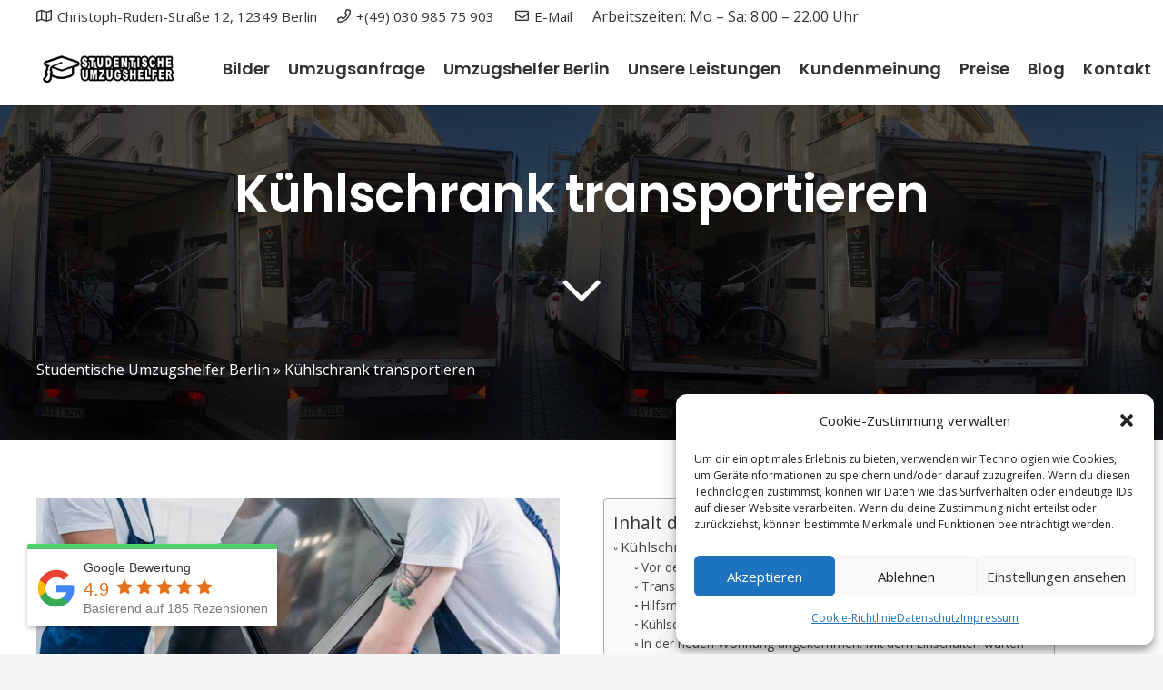

--- FILE ---
content_type: text/html; charset=UTF-8
request_url: https://studentische-umzugshelfer-berlin.berlin/blog-umzugshelfer/tipps/kuehlschrank-transportieren/
body_size: 24293
content:
<!DOCTYPE HTML>
<html lang="de">
<head>
<meta charset="UTF-8">
<meta name='robots' content='index, follow, max-image-preview:large, max-snippet:-1, max-video-preview:-1' />
<!-- This site is optimized with the Yoast SEO Premium plugin v20.0 (Yoast SEO v22.7) - https://yoast.com/wordpress/plugins/seo/ -->
<title>Kühlschrank transportieren | Studentische Umzugshelfer Berlin</title>
<meta name="description" content="Kühlschrank transportieren - Studentische Umzugshelfer Berlin . Mehr Infos zum Thema Umzug finden Sie auf unserer Webseite. Wir helfen Ihnen gerne." />
<link rel="canonical" href="https://studentische-umzugshelfer-berlin.berlin/blog-umzugshelfer/tipps/kuehlschrank-transportieren/" />
<meta property="og:locale" content="de_DE" />
<meta property="og:type" content="article" />
<meta property="og:title" content="Kühlschrank transportieren" />
<meta property="og:description" content="Kühlschrank transportieren - Studentische Umzugshelfer Berlin . Mehr Infos zum Thema Umzug finden Sie auf unserer Webseite. Wir helfen Ihnen gerne." />
<meta property="og:url" content="https://studentische-umzugshelfer-berlin.berlin/blog-umzugshelfer/tipps/kuehlschrank-transportieren/" />
<meta property="og:site_name" content="Studentische Umzugshelfer Berlin" />
<meta property="article:published_time" content="2016-10-25T09:08:45+00:00" />
<meta property="article:modified_time" content="2023-01-25T12:41:58+00:00" />
<meta property="og:image" content="https://studentische-umzugshelfer-berlin.berlin/wp-content/uploads/2023/01/kuehlschrank.jpeg" />
<meta property="og:image:width" content="1000" />
<meta property="og:image:height" content="507" />
<meta property="og:image:type" content="image/jpeg" />
<meta name="author" content="ekay_i60tai62" />
<meta name="twitter:card" content="summary_large_image" />
<meta name="twitter:label1" content="Verfasst von" />
<meta name="twitter:data1" content="ekay_i60tai62" />
<meta name="twitter:label2" content="Geschätzte Lesezeit" />
<meta name="twitter:data2" content="3 Minuten" />
<script type="application/ld+json" class="yoast-schema-graph">{"@context":"https://schema.org","@graph":[{"@type":"Article","@id":"https://studentische-umzugshelfer-berlin.berlin/blog-umzugshelfer/tipps/kuehlschrank-transportieren/#article","isPartOf":{"@id":"https://studentische-umzugshelfer-berlin.berlin/blog-umzugshelfer/tipps/kuehlschrank-transportieren/"},"author":{"name":"ekay_i60tai62","@id":"https://studentische-umzugshelfer-berlin.berlin/#/schema/person/3fa3e0df2706410c7c41eff71693fc16"},"headline":"Kühlschrank transportieren","datePublished":"2016-10-25T09:08:45+00:00","dateModified":"2023-01-25T12:41:58+00:00","mainEntityOfPage":{"@id":"https://studentische-umzugshelfer-berlin.berlin/blog-umzugshelfer/tipps/kuehlschrank-transportieren/"},"wordCount":602,"commentCount":0,"publisher":{"@id":"https://studentische-umzugshelfer-berlin.berlin/#organization"},"image":{"@id":"https://studentische-umzugshelfer-berlin.berlin/blog-umzugshelfer/tipps/kuehlschrank-transportieren/#primaryimage"},"thumbnailUrl":"https://studentische-umzugshelfer-berlin.berlin/wp-content/uploads/2023/01/kuehlschrank.jpeg","articleSection":["Tipps"],"inLanguage":"de","potentialAction":[{"@type":"CommentAction","name":"Comment","target":["https://studentische-umzugshelfer-berlin.berlin/blog-umzugshelfer/tipps/kuehlschrank-transportieren/#respond"]}]},{"@type":"WebPage","@id":"https://studentische-umzugshelfer-berlin.berlin/blog-umzugshelfer/tipps/kuehlschrank-transportieren/","url":"https://studentische-umzugshelfer-berlin.berlin/blog-umzugshelfer/tipps/kuehlschrank-transportieren/","name":"Kühlschrank transportieren | Studentische Umzugshelfer Berlin","isPartOf":{"@id":"https://studentische-umzugshelfer-berlin.berlin/#website"},"primaryImageOfPage":{"@id":"https://studentische-umzugshelfer-berlin.berlin/blog-umzugshelfer/tipps/kuehlschrank-transportieren/#primaryimage"},"image":{"@id":"https://studentische-umzugshelfer-berlin.berlin/blog-umzugshelfer/tipps/kuehlschrank-transportieren/#primaryimage"},"thumbnailUrl":"https://studentische-umzugshelfer-berlin.berlin/wp-content/uploads/2023/01/kuehlschrank.jpeg","datePublished":"2016-10-25T09:08:45+00:00","dateModified":"2023-01-25T12:41:58+00:00","description":"Kühlschrank transportieren - Studentische Umzugshelfer Berlin . Mehr Infos zum Thema Umzug finden Sie auf unserer Webseite. Wir helfen Ihnen gerne.","breadcrumb":{"@id":"https://studentische-umzugshelfer-berlin.berlin/blog-umzugshelfer/tipps/kuehlschrank-transportieren/#breadcrumb"},"inLanguage":"de","potentialAction":[{"@type":"ReadAction","target":["https://studentische-umzugshelfer-berlin.berlin/blog-umzugshelfer/tipps/kuehlschrank-transportieren/"]}]},{"@type":"ImageObject","inLanguage":"de","@id":"https://studentische-umzugshelfer-berlin.berlin/blog-umzugshelfer/tipps/kuehlschrank-transportieren/#primaryimage","url":"https://studentische-umzugshelfer-berlin.berlin/wp-content/uploads/2023/01/kuehlschrank.jpeg","contentUrl":"https://studentische-umzugshelfer-berlin.berlin/wp-content/uploads/2023/01/kuehlschrank.jpeg","width":1000,"height":507,"caption":"kühlschrank transportieren"},{"@type":"BreadcrumbList","@id":"https://studentische-umzugshelfer-berlin.berlin/blog-umzugshelfer/tipps/kuehlschrank-transportieren/#breadcrumb","itemListElement":[{"@type":"ListItem","position":1,"name":"Studentische Umzugshelfer Berlin","item":"https://studentische-umzugshelfer-berlin.berlin/"},{"@type":"ListItem","position":2,"name":"Kühlschrank transportieren"}]},{"@type":"WebSite","@id":"https://studentische-umzugshelfer-berlin.berlin/#website","url":"https://studentische-umzugshelfer-berlin.berlin/","name":"Studentische Umzugshelfer Berlin","description":"Just another WordPress site","publisher":{"@id":"https://studentische-umzugshelfer-berlin.berlin/#organization"},"potentialAction":[{"@type":"SearchAction","target":{"@type":"EntryPoint","urlTemplate":"https://studentische-umzugshelfer-berlin.berlin/?s={search_term_string}"},"query-input":"required name=search_term_string"}],"inLanguage":"de"},{"@type":"Organization","@id":"https://studentische-umzugshelfer-berlin.berlin/#organization","name":"Studentische Umzugshelfer Berlin","url":"https://studentische-umzugshelfer-berlin.berlin/","logo":{"@type":"ImageObject","inLanguage":"de","@id":"https://studentische-umzugshelfer-berlin.berlin/#/schema/logo/image/","url":"https://studentische-umzugshelfer-berlin.berlin/wp-content/uploads/2017/07/neue_logo_klein.png","contentUrl":"https://studentische-umzugshelfer-berlin.berlin/wp-content/uploads/2017/07/neue_logo_klein.png","width":225,"height":43,"caption":"Studentische Umzugshelfer Berlin"},"image":{"@id":"https://studentische-umzugshelfer-berlin.berlin/#/schema/logo/image/"}},{"@type":"Person","@id":"https://studentische-umzugshelfer-berlin.berlin/#/schema/person/3fa3e0df2706410c7c41eff71693fc16","name":"ekay_i60tai62","image":{"@type":"ImageObject","inLanguage":"de","@id":"https://studentische-umzugshelfer-berlin.berlin/#/schema/person/image/","url":"https://secure.gravatar.com/avatar/13f96dbae1fcb4f486ab23acfed8cde012f0de1aa2da5e86fa5b809fce0405d3?s=96&d=mm&r=g","contentUrl":"https://secure.gravatar.com/avatar/13f96dbae1fcb4f486ab23acfed8cde012f0de1aa2da5e86fa5b809fce0405d3?s=96&d=mm&r=g","caption":"ekay_i60tai62"}}]}</script>
<!-- / Yoast SEO Premium plugin. -->
<link rel='dns-prefetch' href='//fonts.googleapis.com' />
<link rel="alternate" type="application/rss+xml" title="Studentische Umzugshelfer Berlin &raquo; Feed" href="https://studentische-umzugshelfer-berlin.berlin/feed/" />
<link rel="alternate" type="application/rss+xml" title="Studentische Umzugshelfer Berlin &raquo; Kommentar-Feed" href="https://studentische-umzugshelfer-berlin.berlin/comments/feed/" />
<link rel="alternate" type="application/rss+xml" title="Studentische Umzugshelfer Berlin &raquo; Kühlschrank transportieren-Kommentar-Feed" href="https://studentische-umzugshelfer-berlin.berlin/blog-umzugshelfer/tipps/kuehlschrank-transportieren/feed/" />
<link rel="alternate" title="oEmbed (JSON)" type="application/json+oembed" href="https://studentische-umzugshelfer-berlin.berlin/wp-json/oembed/1.0/embed?url=https%3A%2F%2Fstudentische-umzugshelfer-berlin.berlin%2Fblog-umzugshelfer%2Ftipps%2Fkuehlschrank-transportieren%2F" />
<link rel="alternate" title="oEmbed (XML)" type="text/xml+oembed" href="https://studentische-umzugshelfer-berlin.berlin/wp-json/oembed/1.0/embed?url=https%3A%2F%2Fstudentische-umzugshelfer-berlin.berlin%2Fblog-umzugshelfer%2Ftipps%2Fkuehlschrank-transportieren%2F&#038;format=xml" />
<meta name="viewport" content="width=device-width, initial-scale=1">
<meta name="SKYPE_TOOLBAR" content="SKYPE_TOOLBAR_PARSER_COMPATIBLE">
<meta name="theme-color" content="#f5f5f5">
<meta property="og:title" content="Kühlschrank transportieren | Studentische Umzugshelfer Berlin">
<meta property="og:url" content="https://studentische-umzugshelfer-berlin.berlin/blog-umzugshelfer/tipps/kuehlschrank-transportieren/">
<meta property="og:locale" content="de_DE">
<meta property="og:site_name" content="Studentische Umzugshelfer Berlin">
<meta property="og:type" content="article">
<meta property="og:image" content="https://studentische-umzugshelfer-berlin.berlin/wp-content/uploads/2023/01/kuehlschrank.jpeg" itemprop="image">
<style id='wp-img-auto-sizes-contain-inline-css'>
img:is([sizes=auto i],[sizes^="auto," i]){contain-intrinsic-size:3000px 1500px}
/*# sourceURL=wp-img-auto-sizes-contain-inline-css */
</style>
<style id='wp-emoji-styles-inline-css'>
img.wp-smiley, img.emoji {
display: inline !important;
border: none !important;
box-shadow: none !important;
height: 1em !important;
width: 1em !important;
margin: 0 0.07em !important;
vertical-align: -0.1em !important;
background: none !important;
padding: 0 !important;
}
/*# sourceURL=wp-emoji-styles-inline-css */
</style>
<link rel='stylesheet' id='contact-form-7-css' href='//studentische-umzugshelfer-berlin.berlin/wp-content/cache/wpfc-minified/k0hcv2cl/2ahsh.css' media='all' />
<link rel='stylesheet' id='cmplz-general-css' href='//studentische-umzugshelfer-berlin.berlin/wp-content/cache/wpfc-minified/6oqnsghp/2ahsh.css' media='all' />
<link rel='stylesheet' id='brb-public-main-css-css' href='//studentische-umzugshelfer-berlin.berlin/wp-content/cache/wpfc-minified/fcqw5xh0/2ahsh.css' media='all' />
<link rel='stylesheet' id='ez-toc-css' href='//studentische-umzugshelfer-berlin.berlin/wp-content/cache/wpfc-minified/k2qvputh/2ano0.css' media='all' />
<style id='ez-toc-inline-css'>
div#ez-toc-container .ez-toc-title {font-size: 120%;}div#ez-toc-container .ez-toc-title {font-weight: 500;}div#ez-toc-container ul li {font-size: 95%;}div#ez-toc-container ul li {font-weight: 500;}div#ez-toc-container nav ul ul li {font-size: 90%;}
.ez-toc-container-direction {direction: ltr;}.ez-toc-counter ul {direction: ltr;counter-reset: item ;}.ez-toc-counter nav ul li a::before {content: counter(item, circle) '  ';margin-right: .2em; counter-increment: item;flex-grow: 0;flex-shrink: 0;float: left;	 }.ez-toc-widget-direction {direction: ltr;}.ez-toc-widget-container ul {direction: ltr;counter-reset: item ;}.ez-toc-widget-container nav ul li a::before {content: counter(item, circle) '  ';margin-right: .2em; counter-increment: item;flex-grow: 0;flex-shrink: 0;float: left;	 }
/*# sourceURL=ez-toc-inline-css */
</style>
<link rel='stylesheet' id='us-fonts-css' href='https://fonts.googleapis.com/css?family=Poppins%3A600%7COpen+Sans%3A400%2C700&#038;display=swap&#038;ver=6.9' media='all' />
<link rel='stylesheet' id='joinchat-css' href='//studentische-umzugshelfer-berlin.berlin/wp-content/cache/wpfc-minified/d33logb4/2ahsh.css' media='all' />
<style id='joinchat-inline-css'>
.joinchat{--red:37;--green:211;--blue:102;--bw:100}
/*# sourceURL=joinchat-inline-css */
</style>
<link rel='stylesheet' id='us-theme-css' href='//studentische-umzugshelfer-berlin.berlin/wp-content/cache/wpfc-minified/20jek01w/2ahsh.css' media='all' />
<link rel='stylesheet' id='theme-style-css' href='//studentische-umzugshelfer-berlin.berlin/wp-content/themes/Impreza-child/style.css?ver=8.13' media='all' />
<style id='wp-block-button-inline-css'>
.wp-block-button__link{align-content:center;box-sizing:border-box;cursor:pointer;display:inline-block;height:100%;text-align:center;word-break:break-word}.wp-block-button__link.aligncenter{text-align:center}.wp-block-button__link.alignright{text-align:right}:where(.wp-block-button__link){border-radius:9999px;box-shadow:none;padding:calc(.667em + 2px) calc(1.333em + 2px);text-decoration:none}.wp-block-button[style*=text-decoration] .wp-block-button__link{text-decoration:inherit}.wp-block-buttons>.wp-block-button.has-custom-width{max-width:none}.wp-block-buttons>.wp-block-button.has-custom-width .wp-block-button__link{width:100%}.wp-block-buttons>.wp-block-button.has-custom-font-size .wp-block-button__link{font-size:inherit}.wp-block-buttons>.wp-block-button.wp-block-button__width-25{width:calc(25% - var(--wp--style--block-gap, .5em)*.75)}.wp-block-buttons>.wp-block-button.wp-block-button__width-50{width:calc(50% - var(--wp--style--block-gap, .5em)*.5)}.wp-block-buttons>.wp-block-button.wp-block-button__width-75{width:calc(75% - var(--wp--style--block-gap, .5em)*.25)}.wp-block-buttons>.wp-block-button.wp-block-button__width-100{flex-basis:100%;width:100%}.wp-block-buttons.is-vertical>.wp-block-button.wp-block-button__width-25{width:25%}.wp-block-buttons.is-vertical>.wp-block-button.wp-block-button__width-50{width:50%}.wp-block-buttons.is-vertical>.wp-block-button.wp-block-button__width-75{width:75%}.wp-block-button.is-style-squared,.wp-block-button__link.wp-block-button.is-style-squared{border-radius:0}.wp-block-button.no-border-radius,.wp-block-button__link.no-border-radius{border-radius:0!important}:root :where(.wp-block-button .wp-block-button__link.is-style-outline),:root :where(.wp-block-button.is-style-outline>.wp-block-button__link){border:2px solid;padding:.667em 1.333em}:root :where(.wp-block-button .wp-block-button__link.is-style-outline:not(.has-text-color)),:root :where(.wp-block-button.is-style-outline>.wp-block-button__link:not(.has-text-color)){color:currentColor}:root :where(.wp-block-button .wp-block-button__link.is-style-outline:not(.has-background)),:root :where(.wp-block-button.is-style-outline>.wp-block-button__link:not(.has-background)){background-color:initial;background-image:none}
/*# sourceURL=https://studentische-umzugshelfer-berlin.berlin/wp-includes/blocks/button/style.min.css */
</style>
<style id='wp-block-search-inline-css'>
.wp-block-search__button{margin-left:10px;word-break:normal}.wp-block-search__button.has-icon{line-height:0}.wp-block-search__button svg{height:1.25em;min-height:24px;min-width:24px;width:1.25em;fill:currentColor;vertical-align:text-bottom}:where(.wp-block-search__button){border:1px solid #ccc;padding:6px 10px}.wp-block-search__inside-wrapper{display:flex;flex:auto;flex-wrap:nowrap;max-width:100%}.wp-block-search__label{width:100%}.wp-block-search.wp-block-search__button-only .wp-block-search__button{box-sizing:border-box;display:flex;flex-shrink:0;justify-content:center;margin-left:0;max-width:100%}.wp-block-search.wp-block-search__button-only .wp-block-search__inside-wrapper{min-width:0!important;transition-property:width}.wp-block-search.wp-block-search__button-only .wp-block-search__input{flex-basis:100%;transition-duration:.3s}.wp-block-search.wp-block-search__button-only.wp-block-search__searchfield-hidden,.wp-block-search.wp-block-search__button-only.wp-block-search__searchfield-hidden .wp-block-search__inside-wrapper{overflow:hidden}.wp-block-search.wp-block-search__button-only.wp-block-search__searchfield-hidden .wp-block-search__input{border-left-width:0!important;border-right-width:0!important;flex-basis:0;flex-grow:0;margin:0;min-width:0!important;padding-left:0!important;padding-right:0!important;width:0!important}:where(.wp-block-search__input){appearance:none;border:1px solid #949494;flex-grow:1;font-family:inherit;font-size:inherit;font-style:inherit;font-weight:inherit;letter-spacing:inherit;line-height:inherit;margin-left:0;margin-right:0;min-width:3rem;padding:8px;text-decoration:unset!important;text-transform:inherit}:where(.wp-block-search__button-inside .wp-block-search__inside-wrapper){background-color:#fff;border:1px solid #949494;box-sizing:border-box;padding:4px}:where(.wp-block-search__button-inside .wp-block-search__inside-wrapper) .wp-block-search__input{border:none;border-radius:0;padding:0 4px}:where(.wp-block-search__button-inside .wp-block-search__inside-wrapper) .wp-block-search__input:focus{outline:none}:where(.wp-block-search__button-inside .wp-block-search__inside-wrapper) :where(.wp-block-search__button){padding:4px 8px}.wp-block-search.aligncenter .wp-block-search__inside-wrapper{margin:auto}.wp-block[data-align=right] .wp-block-search.wp-block-search__button-only .wp-block-search__inside-wrapper{float:right}
/*# sourceURL=https://studentische-umzugshelfer-berlin.berlin/wp-includes/blocks/search/style.min.css */
</style>
<link rel='stylesheet' id='site-reviews-css' href='//studentische-umzugshelfer-berlin.berlin/wp-content/cache/wpfc-minified/76zzyonn/2ahsh.css' media='all' />
<style id='site-reviews-inline-css'>
.glsr-star-empty,.glsr-star-rating--stars[class*=" s"]>span{background-image:url(https://studentische-umzugshelfer-berlin.berlin/wp-content/plugins/site-reviews/assets/images/stars/default/star-empty.svg)!important;-webkit-mask-image:url(https://studentische-umzugshelfer-berlin.berlin/wp-content/plugins/site-reviews/assets/images/stars/default/star-empty.svg)!important;mask-image:url(https://studentische-umzugshelfer-berlin.berlin/wp-content/plugins/site-reviews/assets/images/stars/default/star-empty.svg)!important}.glsr-field-is-invalid .glsr-star-rating--stars[class*=" s"]>span{background-image:url(https://studentische-umzugshelfer-berlin.berlin/wp-content/plugins/site-reviews/assets/images/stars/default/star-error.svg)!important;-webkit-mask-image:url(https://studentische-umzugshelfer-berlin.berlin/wp-content/plugins/site-reviews/assets/images/stars/default/star-error.svg)!important;mask-image:url(https://studentische-umzugshelfer-berlin.berlin/wp-content/plugins/site-reviews/assets/images/stars/default/star-error.svg)!important}.glsr-star-half{background-image:url(https://studentische-umzugshelfer-berlin.berlin/wp-content/plugins/site-reviews/assets/images/stars/default/star-half.svg)!important;-webkit-mask-image:url(https://studentische-umzugshelfer-berlin.berlin/wp-content/plugins/site-reviews/assets/images/stars/default/star-half.svg)!important;mask-image:url(https://studentische-umzugshelfer-berlin.berlin/wp-content/plugins/site-reviews/assets/images/stars/default/star-half.svg)!important}.glsr-star-full,.glsr-star-rating--stars[class*=" s"]>span.gl-active,.glsr-star-rating--stars[class*=" s"]>span.gl-active.gl-selected{background-image:url(https://studentische-umzugshelfer-berlin.berlin/wp-content/plugins/site-reviews/assets/images/stars/default/star-full.svg)!important;-webkit-mask:url(https://studentische-umzugshelfer-berlin.berlin/wp-content/plugins/site-reviews/assets/images/stars/default/star-full.svg)!important;mask:url(https://studentische-umzugshelfer-berlin.berlin/wp-content/plugins/site-reviews/assets/images/stars/default/star-full.svg)!important}
/*# sourceURL=site-reviews-inline-css */
</style>
<script defer="defer" src="https://studentische-umzugshelfer-berlin.berlin/wp-content/plugins/business-reviews-bundle/assets/js/public-main.js?ver=1.9.10" id="brb-public-main-js-js"></script>
<link rel="https://api.w.org/" href="https://studentische-umzugshelfer-berlin.berlin/wp-json/" /><link rel="alternate" title="JSON" type="application/json" href="https://studentische-umzugshelfer-berlin.berlin/wp-json/wp/v2/posts/7645" /><link rel="EditURI" type="application/rsd+xml" title="RSD" href="https://studentische-umzugshelfer-berlin.berlin/xmlrpc.php?rsd" />
<meta name="generator" content="WordPress 6.9" />
<link rel='shortlink' href='https://studentische-umzugshelfer-berlin.berlin/?p=7645' />
<style>.cmplz-hidden {
display: none !important;
}</style>		<script>
if ( ! /Android|webOS|iPhone|iPad|iPod|BlackBerry|IEMobile|Opera Mini/i.test( navigator.userAgent ) ) {
var root = document.getElementsByTagName( 'html' )[ 0 ]
root.className += " no-touch";
}
</script>
<style>.recentcomments a{display:inline !important;padding:0 !important;margin:0 !important;}</style><meta name="generator" content="Powered by WPBakery Page Builder - drag and drop page builder for WordPress."/>
<meta name="generator" content="Powered by Slider Revolution 6.6.8 - responsive, Mobile-Friendly Slider Plugin for WordPress with comfortable drag and drop interface." />
<link rel="icon" href="https://studentische-umzugshelfer-berlin.berlin/wp-content/uploads/2023/01/cropped-studentische-umzugshelfer-berlin-1-32x32.jpeg" sizes="32x32" />
<link rel="icon" href="https://studentische-umzugshelfer-berlin.berlin/wp-content/uploads/2023/01/cropped-studentische-umzugshelfer-berlin-1-192x192.jpeg" sizes="192x192" />
<link rel="apple-touch-icon" href="https://studentische-umzugshelfer-berlin.berlin/wp-content/uploads/2023/01/cropped-studentische-umzugshelfer-berlin-1-180x180.jpeg" />
<meta name="msapplication-TileImage" content="https://studentische-umzugshelfer-berlin.berlin/wp-content/uploads/2023/01/cropped-studentische-umzugshelfer-berlin-1-270x270.jpeg" />
<script>function setREVStartSize(e){
//window.requestAnimationFrame(function() {
window.RSIW = window.RSIW===undefined ? window.innerWidth : window.RSIW;
window.RSIH = window.RSIH===undefined ? window.innerHeight : window.RSIH;
try {
var pw = document.getElementById(e.c).parentNode.offsetWidth,
newh;
pw = pw===0 || isNaN(pw) || (e.l=="fullwidth" || e.layout=="fullwidth") ? window.RSIW : pw;
e.tabw = e.tabw===undefined ? 0 : parseInt(e.tabw);
e.thumbw = e.thumbw===undefined ? 0 : parseInt(e.thumbw);
e.tabh = e.tabh===undefined ? 0 : parseInt(e.tabh);
e.thumbh = e.thumbh===undefined ? 0 : parseInt(e.thumbh);
e.tabhide = e.tabhide===undefined ? 0 : parseInt(e.tabhide);
e.thumbhide = e.thumbhide===undefined ? 0 : parseInt(e.thumbhide);
e.mh = e.mh===undefined || e.mh=="" || e.mh==="auto" ? 0 : parseInt(e.mh,0);
if(e.layout==="fullscreen" || e.l==="fullscreen")
newh = Math.max(e.mh,window.RSIH);
else{
e.gw = Array.isArray(e.gw) ? e.gw : [e.gw];
for (var i in e.rl) if (e.gw[i]===undefined || e.gw[i]===0) e.gw[i] = e.gw[i-1];
e.gh = e.el===undefined || e.el==="" || (Array.isArray(e.el) && e.el.length==0)? e.gh : e.el;
e.gh = Array.isArray(e.gh) ? e.gh : [e.gh];
for (var i in e.rl) if (e.gh[i]===undefined || e.gh[i]===0) e.gh[i] = e.gh[i-1];
var nl = new Array(e.rl.length),
ix = 0,
sl;
e.tabw = e.tabhide>=pw ? 0 : e.tabw;
e.thumbw = e.thumbhide>=pw ? 0 : e.thumbw;
e.tabh = e.tabhide>=pw ? 0 : e.tabh;
e.thumbh = e.thumbhide>=pw ? 0 : e.thumbh;
for (var i in e.rl) nl[i] = e.rl[i]<window.RSIW ? 0 : e.rl[i];
sl = nl[0];
for (var i in nl) if (sl>nl[i] && nl[i]>0) { sl = nl[i]; ix=i;}
var m = pw>(e.gw[ix]+e.tabw+e.thumbw) ? 1 : (pw-(e.tabw+e.thumbw)) / (e.gw[ix]);
newh =  (e.gh[ix] * m) + (e.tabh + e.thumbh);
}
var el = document.getElementById(e.c);
if (el!==null && el) el.style.height = newh+"px";
el = document.getElementById(e.c+"_wrapper");
if (el!==null && el) {
el.style.height = newh+"px";
el.style.display = "block";
}
} catch(e){
console.log("Failure at Presize of Slider:" + e)
}
//});
};</script>
<style id="wp-custom-css">
.beschreibung {
font-size: 25px;
font-weight: bold;
color: #ffffff;
margin: 0px 0px 10px 0px;
background: black;
padding: 5px 20px 5px 20px;
}		</style>
<noscript><style> .wpb_animate_when_almost_visible { opacity: 1; }</style></noscript>		<style id="us-icon-fonts">@font-face{font-display:block;font-style:normal;font-family:"fontawesome";font-weight:900;src:url("https://studentische-umzugshelfer-berlin.berlin/wp-content/themes/Impreza/fonts/fa-solid-900.woff2?ver=8.13") format("woff2"),url("https://studentische-umzugshelfer-berlin.berlin/wp-content/themes/Impreza/fonts/fa-solid-900.woff?ver=8.13") format("woff")}.fas{font-family:"fontawesome";font-weight:900}@font-face{font-display:block;font-style:normal;font-family:"fontawesome";font-weight:400;src:url("https://studentische-umzugshelfer-berlin.berlin/wp-content/themes/Impreza/fonts/fa-regular-400.woff2?ver=8.13") format("woff2"),url("https://studentische-umzugshelfer-berlin.berlin/wp-content/themes/Impreza/fonts/fa-regular-400.woff?ver=8.13") format("woff")}.far{font-family:"fontawesome";font-weight:400}@font-face{font-display:block;font-style:normal;font-family:"fontawesome";font-weight:300;src:url("https://studentische-umzugshelfer-berlin.berlin/wp-content/themes/Impreza/fonts/fa-light-300.woff2?ver=8.13") format("woff2"),url("https://studentische-umzugshelfer-berlin.berlin/wp-content/themes/Impreza/fonts/fa-light-300.woff?ver=8.13") format("woff")}.fal{font-family:"fontawesome";font-weight:300}@font-face{font-display:block;font-style:normal;font-family:"Font Awesome 5 Duotone";font-weight:900;src:url("https://studentische-umzugshelfer-berlin.berlin/wp-content/themes/Impreza/fonts/fa-duotone-900.woff2?ver=8.13") format("woff2"),url("https://studentische-umzugshelfer-berlin.berlin/wp-content/themes/Impreza/fonts/fa-duotone-900.woff?ver=8.13") format("woff")}.fad{font-family:"Font Awesome 5 Duotone";font-weight:900}.fad{position:relative}.fad:before{position:absolute}.fad:after{opacity:0.4}@font-face{font-display:block;font-style:normal;font-family:"Font Awesome 5 Brands";font-weight:400;src:url("https://studentische-umzugshelfer-berlin.berlin/wp-content/themes/Impreza/fonts/fa-brands-400.woff2?ver=8.13") format("woff2"),url("https://studentische-umzugshelfer-berlin.berlin/wp-content/themes/Impreza/fonts/fa-brands-400.woff?ver=8.13") format("woff")}.fab{font-family:"Font Awesome 5 Brands";font-weight:400}@font-face{font-display:block;font-style:normal;font-family:"Material Icons";font-weight:400;src:url("https://studentische-umzugshelfer-berlin.berlin/wp-content/themes/Impreza/fonts/material-icons.woff2?ver=8.13") format("woff2"),url("https://studentische-umzugshelfer-berlin.berlin/wp-content/themes/Impreza/fonts/material-icons.woff?ver=8.13") format("woff")}.material-icons{font-family:"Material Icons";font-weight:400}</style>
<style id="us-header-css"> .l-subheader.at_top,.l-subheader.at_top .w-dropdown-list,.l-subheader.at_top .type_mobile .w-nav-list.level_1{background:#ffffff;color:var(--color-header-top-text)}.no-touch .l-subheader.at_top a:hover,.no-touch .l-header.bg_transparent .l-subheader.at_top .w-dropdown.opened a:hover{color:var(--color-header-top-text-hover)}.l-header.bg_transparent:not(.sticky) .l-subheader.at_top{background:var(--color-header-middle-text);color:var(--color-header-middle-bg)}.no-touch .l-header.bg_transparent:not(.sticky) .at_top .w-cart-link:hover,.no-touch .l-header.bg_transparent:not(.sticky) .at_top .w-text a:hover,.no-touch .l-header.bg_transparent:not(.sticky) .at_top .w-html a:hover,.no-touch .l-header.bg_transparent:not(.sticky) .at_top .w-nav>a:hover,.no-touch .l-header.bg_transparent:not(.sticky) .at_top .w-menu a:hover,.no-touch .l-header.bg_transparent:not(.sticky) .at_top .w-search>a:hover,.no-touch .l-header.bg_transparent:not(.sticky) .at_top .w-dropdown a:hover,.no-touch .l-header.bg_transparent:not(.sticky) .at_top .type_desktop .menu-item.level_1:hover>a{color:var(--color-header-middle-bg)}.l-subheader.at_middle,.l-subheader.at_middle .w-dropdown-list,.l-subheader.at_middle .type_mobile .w-nav-list.level_1{background:#ffffff;color:var(--color-header-middle-text)}.no-touch .l-subheader.at_middle a:hover,.no-touch .l-header.bg_transparent .l-subheader.at_middle .w-dropdown.opened a:hover{color:#ffffff}.l-header.bg_transparent:not(.sticky) .l-subheader.at_middle{background:var(--color-header-middle-bg);color:var(--color-header-middle-text)}.no-touch .l-header.bg_transparent:not(.sticky) .at_middle .w-cart-link:hover,.no-touch .l-header.bg_transparent:not(.sticky) .at_middle .w-text a:hover,.no-touch .l-header.bg_transparent:not(.sticky) .at_middle .w-html a:hover,.no-touch .l-header.bg_transparent:not(.sticky) .at_middle .w-nav>a:hover,.no-touch .l-header.bg_transparent:not(.sticky) .at_middle .w-menu a:hover,.no-touch .l-header.bg_transparent:not(.sticky) .at_middle .w-search>a:hover,.no-touch .l-header.bg_transparent:not(.sticky) .at_middle .w-dropdown a:hover,.no-touch .l-header.bg_transparent:not(.sticky) .at_middle .type_desktop .menu-item.level_1:hover>a{color:var(--color-header-middle-text)}.l-subheader.at_bottom,.l-subheader.at_bottom .w-dropdown-list,.l-subheader.at_bottom .type_mobile .w-nav-list.level_1{background:var(--color-header-middle-bg);color:var(--color-header-middle-text)}.no-touch .l-subheader.at_bottom a:hover,.no-touch .l-header.bg_transparent .l-subheader.at_bottom .w-dropdown.opened a:hover{color:var(--color-header-middle-text-hover)}.l-header.bg_transparent:not(.sticky) .l-subheader.at_bottom{background:var(--color-header-transparent-bg);color:var(--color-header-transparent-text)}.no-touch .l-header.bg_transparent:not(.sticky) .at_bottom .w-cart-link:hover,.no-touch .l-header.bg_transparent:not(.sticky) .at_bottom .w-text a:hover,.no-touch .l-header.bg_transparent:not(.sticky) .at_bottom .w-html a:hover,.no-touch .l-header.bg_transparent:not(.sticky) .at_bottom .w-nav>a:hover,.no-touch .l-header.bg_transparent:not(.sticky) .at_bottom .w-menu a:hover,.no-touch .l-header.bg_transparent:not(.sticky) .at_bottom .w-search>a:hover,.no-touch .l-header.bg_transparent:not(.sticky) .at_bottom .w-dropdown a:hover,.no-touch .l-header.bg_transparent:not(.sticky) .at_bottom .type_desktop .menu-item.level_1:hover>a{color:var(--color-header-transparent-text-hover)}.header_ver .l-header{background:#ffffff;color:var(--color-header-middle-text)}@media (min-width:1281px){.hidden_for_default{display:none!important}.l-subheader.at_bottom{display:none}.l-header{position:relative;z-index:111;width:100%}.l-subheader{margin:0 auto}.l-subheader.width_full{padding-left:1.5rem;padding-right:1.5rem}.l-subheader-h{display:flex;align-items:center;position:relative;margin:0 auto;max-width:var(--site-content-width,1200px);height:inherit}.w-header-show{display:none}.l-header.pos_fixed{position:fixed;left:0}.l-header.pos_fixed:not(.notransition) .l-subheader{transition-property:transform,background,box-shadow,line-height,height;transition-duration:.3s;transition-timing-function:cubic-bezier(.78,.13,.15,.86)}.headerinpos_bottom.sticky_first_section .l-header.pos_fixed{position:fixed!important}.header_hor .l-header.sticky_auto_hide{transition:transform .3s cubic-bezier(.78,.13,.15,.86) .1s}.header_hor .l-header.sticky_auto_hide.down{transform:translateY(-110%)}.l-header.bg_transparent:not(.sticky) .l-subheader{box-shadow:none!important;background:none}.l-header.bg_transparent~.l-main .l-section.width_full.height_auto:first-of-type>.l-section-h{padding-top:0!important;padding-bottom:0!important}.l-header.pos_static.bg_transparent{position:absolute;left:0}.l-subheader.width_full .l-subheader-h{max-width:none!important}.l-header.shadow_thin .l-subheader.at_middle,.l-header.shadow_thin .l-subheader.at_bottom{box-shadow:0 1px 0 rgba(0,0,0,0.08)}.l-header.shadow_wide .l-subheader.at_middle,.l-header.shadow_wide .l-subheader.at_bottom{box-shadow:0 3px 5px -1px rgba(0,0,0,0.1),0 2px 1px -1px rgba(0,0,0,0.05)}.header_hor .l-subheader-cell>.w-cart{margin-left:0;margin-right:0}:root{--header-height:116px;--header-sticky-height:60px}.l-header:before{content:'116'}.l-header.sticky:before{content:'60'}.l-subheader.at_top{line-height:36px;height:36px}.l-header.sticky .l-subheader.at_top{line-height:0px;height:0px;overflow:hidden}.l-subheader.at_middle{line-height:80px;height:80px}.l-header.sticky .l-subheader.at_middle{line-height:60px;height:60px}.l-subheader.at_bottom{line-height:40px;height:40px}.l-header.sticky .l-subheader.at_bottom{line-height:40px;height:40px}.headerinpos_above .l-header.pos_fixed{overflow:hidden;transition:transform 0.3s;transform:translate3d(0,-100%,0)}.headerinpos_above .l-header.pos_fixed.sticky{overflow:visible;transform:none}.headerinpos_above .l-header.pos_fixed~.l-section>.l-section-h,.headerinpos_above .l-header.pos_fixed~.l-main .l-section:first-of-type>.l-section-h{padding-top:0!important}.headerinpos_below .l-header.pos_fixed:not(.sticky){position:absolute;top:100%}.headerinpos_below .l-header.pos_fixed~.l-main>.l-section:first-of-type>.l-section-h{padding-top:0!important}.headerinpos_below .l-header.pos_fixed~.l-main .l-section.full_height:nth-of-type(2){min-height:100vh}.headerinpos_below .l-header.pos_fixed~.l-main>.l-section:nth-of-type(2)>.l-section-h{padding-top:var(--header-height)}.headerinpos_bottom .l-header.pos_fixed:not(.sticky){position:absolute;top:100vh}.headerinpos_bottom .l-header.pos_fixed~.l-main>.l-section:first-of-type>.l-section-h{padding-top:0!important}.headerinpos_bottom .l-header.pos_fixed~.l-main>.l-section:first-of-type>.l-section-h{padding-bottom:var(--header-height)}.headerinpos_bottom .l-header.pos_fixed.bg_transparent~.l-main .l-section.valign_center:not(.height_auto):first-of-type>.l-section-h{top:calc( var(--header-height) / 2 )}.headerinpos_bottom .l-header.pos_fixed:not(.sticky) .w-cart-dropdown,.headerinpos_bottom .l-header.pos_fixed:not(.sticky) .w-nav.type_desktop .w-nav-list.level_2{bottom:100%;transform-origin:0 100%}.headerinpos_bottom .l-header.pos_fixed:not(.sticky) .w-nav.type_mobile.m_layout_dropdown .w-nav-list.level_1{top:auto;bottom:100%;box-shadow:var(--box-shadow-up)}.headerinpos_bottom .l-header.pos_fixed:not(.sticky) .w-nav.type_desktop .w-nav-list.level_3,.headerinpos_bottom .l-header.pos_fixed:not(.sticky) .w-nav.type_desktop .w-nav-list.level_4{top:auto;bottom:0;transform-origin:0 100%}.headerinpos_bottom .l-header.pos_fixed:not(.sticky) .w-dropdown-list{top:auto;bottom:-0.4em;padding-top:0.4em;padding-bottom:2.4em}.admin-bar .l-header.pos_static.bg_solid~.l-main .l-section.full_height:first-of-type{min-height:calc( 100vh - var(--header-height) - 32px )}.admin-bar .l-header.pos_fixed:not(.sticky_auto_hide)~.l-main .l-section.full_height:not(:first-of-type){min-height:calc( 100vh - var(--header-sticky-height) - 32px )}.admin-bar.headerinpos_below .l-header.pos_fixed~.l-main .l-section.full_height:nth-of-type(2){min-height:calc(100vh - 32px)}}@media (min-width:1025px) and (max-width:1280px){.hidden_for_laptops{display:none!important}.l-subheader.at_bottom{display:none}.l-header{position:relative;z-index:111;width:100%}.l-subheader{margin:0 auto}.l-subheader.width_full{padding-left:1.5rem;padding-right:1.5rem}.l-subheader-h{display:flex;align-items:center;position:relative;margin:0 auto;max-width:var(--site-content-width,1200px);height:inherit}.w-header-show{display:none}.l-header.pos_fixed{position:fixed;left:0}.l-header.pos_fixed:not(.notransition) .l-subheader{transition-property:transform,background,box-shadow,line-height,height;transition-duration:.3s;transition-timing-function:cubic-bezier(.78,.13,.15,.86)}.headerinpos_bottom.sticky_first_section .l-header.pos_fixed{position:fixed!important}.header_hor .l-header.sticky_auto_hide{transition:transform .3s cubic-bezier(.78,.13,.15,.86) .1s}.header_hor .l-header.sticky_auto_hide.down{transform:translateY(-110%)}.l-header.bg_transparent:not(.sticky) .l-subheader{box-shadow:none!important;background:none}.l-header.bg_transparent~.l-main .l-section.width_full.height_auto:first-of-type>.l-section-h{padding-top:0!important;padding-bottom:0!important}.l-header.pos_static.bg_transparent{position:absolute;left:0}.l-subheader.width_full .l-subheader-h{max-width:none!important}.l-header.shadow_thin .l-subheader.at_middle,.l-header.shadow_thin .l-subheader.at_bottom{box-shadow:0 1px 0 rgba(0,0,0,0.08)}.l-header.shadow_wide .l-subheader.at_middle,.l-header.shadow_wide .l-subheader.at_bottom{box-shadow:0 3px 5px -1px rgba(0,0,0,0.1),0 2px 1px -1px rgba(0,0,0,0.05)}.header_hor .l-subheader-cell>.w-cart{margin-left:0;margin-right:0}:root{--header-height:116px;--header-sticky-height:60px}.l-header:before{content:'116'}.l-header.sticky:before{content:'60'}.l-subheader.at_top{line-height:36px;height:36px}.l-header.sticky .l-subheader.at_top{line-height:0px;height:0px;overflow:hidden}.l-subheader.at_middle{line-height:80px;height:80px}.l-header.sticky .l-subheader.at_middle{line-height:60px;height:60px}.l-subheader.at_bottom{line-height:40px;height:40px}.l-header.sticky .l-subheader.at_bottom{line-height:40px;height:40px}.headerinpos_above .l-header.pos_fixed{overflow:hidden;transition:transform 0.3s;transform:translate3d(0,-100%,0)}.headerinpos_above .l-header.pos_fixed.sticky{overflow:visible;transform:none}.headerinpos_above .l-header.pos_fixed~.l-section>.l-section-h,.headerinpos_above .l-header.pos_fixed~.l-main .l-section:first-of-type>.l-section-h{padding-top:0!important}.headerinpos_below .l-header.pos_fixed:not(.sticky){position:absolute;top:100%}.headerinpos_below .l-header.pos_fixed~.l-main>.l-section:first-of-type>.l-section-h{padding-top:0!important}.headerinpos_below .l-header.pos_fixed~.l-main .l-section.full_height:nth-of-type(2){min-height:100vh}.headerinpos_below .l-header.pos_fixed~.l-main>.l-section:nth-of-type(2)>.l-section-h{padding-top:var(--header-height)}.headerinpos_bottom .l-header.pos_fixed:not(.sticky){position:absolute;top:100vh}.headerinpos_bottom .l-header.pos_fixed~.l-main>.l-section:first-of-type>.l-section-h{padding-top:0!important}.headerinpos_bottom .l-header.pos_fixed~.l-main>.l-section:first-of-type>.l-section-h{padding-bottom:var(--header-height)}.headerinpos_bottom .l-header.pos_fixed.bg_transparent~.l-main .l-section.valign_center:not(.height_auto):first-of-type>.l-section-h{top:calc( var(--header-height) / 2 )}.headerinpos_bottom .l-header.pos_fixed:not(.sticky) .w-cart-dropdown,.headerinpos_bottom .l-header.pos_fixed:not(.sticky) .w-nav.type_desktop .w-nav-list.level_2{bottom:100%;transform-origin:0 100%}.headerinpos_bottom .l-header.pos_fixed:not(.sticky) .w-nav.type_mobile.m_layout_dropdown .w-nav-list.level_1{top:auto;bottom:100%;box-shadow:var(--box-shadow-up)}.headerinpos_bottom .l-header.pos_fixed:not(.sticky) .w-nav.type_desktop .w-nav-list.level_3,.headerinpos_bottom .l-header.pos_fixed:not(.sticky) .w-nav.type_desktop .w-nav-list.level_4{top:auto;bottom:0;transform-origin:0 100%}.headerinpos_bottom .l-header.pos_fixed:not(.sticky) .w-dropdown-list{top:auto;bottom:-0.4em;padding-top:0.4em;padding-bottom:2.4em}.admin-bar .l-header.pos_static.bg_solid~.l-main .l-section.full_height:first-of-type{min-height:calc( 100vh - var(--header-height) - 32px )}.admin-bar .l-header.pos_fixed:not(.sticky_auto_hide)~.l-main .l-section.full_height:not(:first-of-type){min-height:calc( 100vh - var(--header-sticky-height) - 32px )}.admin-bar.headerinpos_below .l-header.pos_fixed~.l-main .l-section.full_height:nth-of-type(2){min-height:calc(100vh - 32px)}}@media (min-width:601px) and (max-width:1024px){.hidden_for_tablets{display:none!important}.l-subheader.at_bottom{display:none}.l-header{position:relative;z-index:111;width:100%}.l-subheader{margin:0 auto}.l-subheader.width_full{padding-left:1.5rem;padding-right:1.5rem}.l-subheader-h{display:flex;align-items:center;position:relative;margin:0 auto;max-width:var(--site-content-width,1200px);height:inherit}.w-header-show{display:none}.l-header.pos_fixed{position:fixed;left:0}.l-header.pos_fixed:not(.notransition) .l-subheader{transition-property:transform,background,box-shadow,line-height,height;transition-duration:.3s;transition-timing-function:cubic-bezier(.78,.13,.15,.86)}.headerinpos_bottom.sticky_first_section .l-header.pos_fixed{position:fixed!important}.header_hor .l-header.sticky_auto_hide{transition:transform .3s cubic-bezier(.78,.13,.15,.86) .1s}.header_hor .l-header.sticky_auto_hide.down{transform:translateY(-110%)}.l-header.bg_transparent:not(.sticky) .l-subheader{box-shadow:none!important;background:none}.l-header.bg_transparent~.l-main .l-section.width_full.height_auto:first-of-type>.l-section-h{padding-top:0!important;padding-bottom:0!important}.l-header.pos_static.bg_transparent{position:absolute;left:0}.l-subheader.width_full .l-subheader-h{max-width:none!important}.l-header.shadow_thin .l-subheader.at_middle,.l-header.shadow_thin .l-subheader.at_bottom{box-shadow:0 1px 0 rgba(0,0,0,0.08)}.l-header.shadow_wide .l-subheader.at_middle,.l-header.shadow_wide .l-subheader.at_bottom{box-shadow:0 3px 5px -1px rgba(0,0,0,0.1),0 2px 1px -1px rgba(0,0,0,0.05)}.header_hor .l-subheader-cell>.w-cart{margin-left:0;margin-right:0}:root{--header-height:116px;--header-sticky-height:50px}.l-header:before{content:'116'}.l-header.sticky:before{content:'50'}.l-subheader.at_top{line-height:36px;height:36px}.l-header.sticky .l-subheader.at_top{line-height:0px;height:0px;overflow:hidden}.l-subheader.at_middle{line-height:80px;height:80px}.l-header.sticky .l-subheader.at_middle{line-height:50px;height:50px}.l-subheader.at_bottom{line-height:50px;height:50px}.l-header.sticky .l-subheader.at_bottom{line-height:50px;height:50px}}@media (max-width:600px){.hidden_for_mobiles{display:none!important}.l-subheader.at_top{display:none}.l-header{position:relative;z-index:111;width:100%}.l-subheader{margin:0 auto}.l-subheader.width_full{padding-left:1.5rem;padding-right:1.5rem}.l-subheader-h{display:flex;align-items:center;position:relative;margin:0 auto;max-width:var(--site-content-width,1200px);height:inherit}.w-header-show{display:none}.l-header.pos_fixed{position:fixed;left:0}.l-header.pos_fixed:not(.notransition) .l-subheader{transition-property:transform,background,box-shadow,line-height,height;transition-duration:.3s;transition-timing-function:cubic-bezier(.78,.13,.15,.86)}.headerinpos_bottom.sticky_first_section .l-header.pos_fixed{position:fixed!important}.header_hor .l-header.sticky_auto_hide{transition:transform .3s cubic-bezier(.78,.13,.15,.86) .1s}.header_hor .l-header.sticky_auto_hide.down{transform:translateY(-110%)}.l-header.bg_transparent:not(.sticky) .l-subheader{box-shadow:none!important;background:none}.l-header.bg_transparent~.l-main .l-section.width_full.height_auto:first-of-type>.l-section-h{padding-top:0!important;padding-bottom:0!important}.l-header.pos_static.bg_transparent{position:absolute;left:0}.l-subheader.width_full .l-subheader-h{max-width:none!important}.l-header.shadow_thin .l-subheader.at_middle,.l-header.shadow_thin .l-subheader.at_bottom{box-shadow:0 1px 0 rgba(0,0,0,0.08)}.l-header.shadow_wide .l-subheader.at_middle,.l-header.shadow_wide .l-subheader.at_bottom{box-shadow:0 3px 5px -1px rgba(0,0,0,0.1),0 2px 1px -1px rgba(0,0,0,0.05)}.header_hor .l-subheader-cell>.w-cart{margin-left:0;margin-right:0}:root{--header-height:110px;--header-sticky-height:110px}.l-header:before{content:'110'}.l-header.sticky:before{content:'110'}.l-subheader.at_top{line-height:36px;height:36px}.l-header.sticky .l-subheader.at_top{line-height:0px;height:0px;overflow:hidden}.l-subheader.at_middle{line-height:60px;height:60px}.l-header.sticky .l-subheader.at_middle{line-height:60px;height:60px}.l-subheader.at_bottom{line-height:50px;height:50px}.l-header.sticky .l-subheader.at_bottom{line-height:50px;height:50px}.l-subheader.at_bottom .l-subheader-cell.at_left,.l-subheader.at_bottom .l-subheader-cell.at_right{display:flex;flex-basis:100px}}@media (min-width:1281px){.ush_image_1{height:35px!important}.l-header.sticky .ush_image_1{height:35px!important}}@media (min-width:1025px) and (max-width:1280px){.ush_image_1{height:30px!important}.l-header.sticky .ush_image_1{height:30px!important}}@media (min-width:601px) and (max-width:1024px){.ush_image_1{height:25px!important}.l-header.sticky .ush_image_1{height:25px!important}}@media (max-width:600px){.ush_image_1{height:43px!important}.l-header.sticky .ush_image_1{height:43px!important}}.header_hor .ush_menu_1.type_desktop .menu-item.level_1>a:not(.w-btn){padding-left:10px;padding-right:10px}.header_hor .ush_menu_1.type_desktop .menu-item.level_1>a.w-btn{margin-left:10px;margin-right:10px}.header_hor .ush_menu_1.type_desktop.align-edges>.w-nav-list.level_1{margin-left:-10px;margin-right:-10px}.header_ver .ush_menu_1.type_desktop .menu-item.level_1>a:not(.w-btn){padding-top:10px;padding-bottom:10px}.header_ver .ush_menu_1.type_desktop .menu-item.level_1>a.w-btn{margin-top:10px;margin-bottom:10px}.ush_menu_1.type_desktop .menu-item:not(.level_1){font-size:16px}.ush_menu_1.type_mobile .w-nav-anchor.level_1,.ush_menu_1.type_mobile .w-nav-anchor.level_1 + .w-nav-arrow{font-size:20px}.ush_menu_1.type_mobile .w-nav-anchor:not(.level_1),.ush_menu_1.type_mobile .w-nav-anchor:not(.level_1) + .w-nav-arrow{font-size:15px}@media (min-width:1281px){.ush_menu_1 .w-nav-icon{font-size:32px}}@media (min-width:1025px) and (max-width:1280px){.ush_menu_1 .w-nav-icon{font-size:32px}}@media (min-width:601px) and (max-width:1024px){.ush_menu_1 .w-nav-icon{font-size:28px}}@media (max-width:600px){.ush_menu_1 .w-nav-icon{font-size:24px}}.ush_menu_1 .w-nav-icon>div{border-width:2px}@media screen and (max-width:900px){.w-nav.ush_menu_1>.w-nav-list.level_1{display:none}.ush_menu_1 .w-nav-control{display:block}}.ush_menu_1 .menu-item.level_1>a:not(.w-btn):focus,.no-touch .ush_menu_1 .menu-item.level_1.opened>a:not(.w-btn),.no-touch .ush_menu_1 .menu-item.level_1:hover>a:not(.w-btn){background:var(--color-header-middle-text);color:var(--color-header-middle-text-hover)}.ush_menu_1 .menu-item.level_1.current-menu-item>a:not(.w-btn),.ush_menu_1 .menu-item.level_1.current-menu-ancestor>a:not(.w-btn),.ush_menu_1 .menu-item.level_1.current-page-ancestor>a:not(.w-btn){background:var(--color-header-middle-text);color:var(--color-header-middle-bg)}.l-header.bg_transparent:not(.sticky) .ush_menu_1.type_desktop .menu-item.level_1.current-menu-item>a:not(.w-btn),.l-header.bg_transparent:not(.sticky) .ush_menu_1.type_desktop .menu-item.level_1.current-menu-ancestor>a:not(.w-btn),.l-header.bg_transparent:not(.sticky) .ush_menu_1.type_desktop .menu-item.level_1.current-page-ancestor>a:not(.w-btn){background:var(--color-header-middle-text);color:var(--color-header-transparent-text-hover)}.ush_menu_1 .w-nav-list:not(.level_1){background:var(--color-header-middle-bg);color:var(--color-header-middle-text)}.no-touch .ush_menu_1 .menu-item:not(.level_1)>a:focus,.no-touch .ush_menu_1 .menu-item:not(.level_1):hover>a{background:var(--color-content-primary);color:#ffffff}.ush_menu_1 .menu-item:not(.level_1).current-menu-item>a,.ush_menu_1 .menu-item:not(.level_1).current-menu-ancestor>a,.ush_menu_1 .menu-item:not(.level_1).current-page-ancestor>a{background:transparent;color:var(--color-header-middle-text-hover)}.ush_text_2{font-size:15px!important;font-family:var(--font-body)!important}.ush_text_3{font-size:15px!important;font-family:var(--font-body)!important}.ush_menu_1{font-size:18px!important;font-family:var(--font-h1)!important}.ush_text_1{font-size:1.6rem!important;font-family:var(--font-h1)!important}.ush_text_4{font-size:15px!important;font-family:var(--font-body)!important}.ush_text_6{color:var(--color-header-middle-text)!important}.ush_text_7{color:var(--color-header-middle-text)!important}</style>
<!-- JSON-LD-Markup generiert von Google Strukturierte Daten: Markup-Hilfe -->
<script type="application/ld+json">
{
"@context": "http://schema.org",
"@type": "LocalBusiness",
"name": "Studentische Umzugshelfer Berlin",
"image": "https://studentische-umzugshelfer-berlin.berlin/",
"telephone": "+(49) 030 985 75 903",
"email": "info@studentische-umzugshelfer-berlin.berlin",
"address": {
"@type": "PostalAddress",
"streetAddress": "Christoph-Ruden-Str. 12",
"addressLocality": "Berlin",
"addressRegion": "Berlin",
"addressCountry": "Deutschland",
"postalCode": "12349"
},
"openingHoursSpecification": {
"@type": "OpeningHoursSpecification",
"dayOfWeek": {
"@type": "DayOfWeek",
"name": "Mo - Sa 8.00 - 22.00 Uhr"
}
},
"url": "https://studentische-umzugshelfer-berlin.berlin/",
"aggregateRating": {
"@type": "AggregateRating",
"ratingValue": "4,9",
"ratingCount": "266"
}
}
</script>
<div id="brb_collection_8237"></div><script type="text/javascript">!function(e){var c=document.createElement("script");c.src=e,document.body.appendChild(c)}("https://studentische-umzugshelfer-berlin.berlin?cf_action=brb_embed&brb_collection_id=8237&brb_callback=brb_"+(new Date).getTime());</script><style id="us-design-options-css">.us_custom_f4d1fda5{font-size:20!important;text-transform:none!important}.us_custom_8b3d6790{color:var(--color-header-middle-bg)!important}.us_custom_ebdc6152{text-align:center!important}@media (min-width:601px) and (max-width:1024px){.us_custom_df7d41fc{font-size:16px!important}}@media (max-width:600px){.us_custom_df7d41fc{font-size:16px!important}.us_custom_ebdc6152{width:100%!important}}</style><style id='global-styles-inline-css'>
:root{--wp--preset--aspect-ratio--square: 1;--wp--preset--aspect-ratio--4-3: 4/3;--wp--preset--aspect-ratio--3-4: 3/4;--wp--preset--aspect-ratio--3-2: 3/2;--wp--preset--aspect-ratio--2-3: 2/3;--wp--preset--aspect-ratio--16-9: 16/9;--wp--preset--aspect-ratio--9-16: 9/16;--wp--preset--color--black: #000000;--wp--preset--color--cyan-bluish-gray: #abb8c3;--wp--preset--color--white: #ffffff;--wp--preset--color--pale-pink: #f78da7;--wp--preset--color--vivid-red: #cf2e2e;--wp--preset--color--luminous-vivid-orange: #ff6900;--wp--preset--color--luminous-vivid-amber: #fcb900;--wp--preset--color--light-green-cyan: #7bdcb5;--wp--preset--color--vivid-green-cyan: #00d084;--wp--preset--color--pale-cyan-blue: #8ed1fc;--wp--preset--color--vivid-cyan-blue: #0693e3;--wp--preset--color--vivid-purple: #9b51e0;--wp--preset--gradient--vivid-cyan-blue-to-vivid-purple: linear-gradient(135deg,rgb(6,147,227) 0%,rgb(155,81,224) 100%);--wp--preset--gradient--light-green-cyan-to-vivid-green-cyan: linear-gradient(135deg,rgb(122,220,180) 0%,rgb(0,208,130) 100%);--wp--preset--gradient--luminous-vivid-amber-to-luminous-vivid-orange: linear-gradient(135deg,rgb(252,185,0) 0%,rgb(255,105,0) 100%);--wp--preset--gradient--luminous-vivid-orange-to-vivid-red: linear-gradient(135deg,rgb(255,105,0) 0%,rgb(207,46,46) 100%);--wp--preset--gradient--very-light-gray-to-cyan-bluish-gray: linear-gradient(135deg,rgb(238,238,238) 0%,rgb(169,184,195) 100%);--wp--preset--gradient--cool-to-warm-spectrum: linear-gradient(135deg,rgb(74,234,220) 0%,rgb(151,120,209) 20%,rgb(207,42,186) 40%,rgb(238,44,130) 60%,rgb(251,105,98) 80%,rgb(254,248,76) 100%);--wp--preset--gradient--blush-light-purple: linear-gradient(135deg,rgb(255,206,236) 0%,rgb(152,150,240) 100%);--wp--preset--gradient--blush-bordeaux: linear-gradient(135deg,rgb(254,205,165) 0%,rgb(254,45,45) 50%,rgb(107,0,62) 100%);--wp--preset--gradient--luminous-dusk: linear-gradient(135deg,rgb(255,203,112) 0%,rgb(199,81,192) 50%,rgb(65,88,208) 100%);--wp--preset--gradient--pale-ocean: linear-gradient(135deg,rgb(255,245,203) 0%,rgb(182,227,212) 50%,rgb(51,167,181) 100%);--wp--preset--gradient--electric-grass: linear-gradient(135deg,rgb(202,248,128) 0%,rgb(113,206,126) 100%);--wp--preset--gradient--midnight: linear-gradient(135deg,rgb(2,3,129) 0%,rgb(40,116,252) 100%);--wp--preset--font-size--small: 13px;--wp--preset--font-size--medium: 20px;--wp--preset--font-size--large: 36px;--wp--preset--font-size--x-large: 42px;--wp--preset--spacing--20: 0.44rem;--wp--preset--spacing--30: 0.67rem;--wp--preset--spacing--40: 1rem;--wp--preset--spacing--50: 1.5rem;--wp--preset--spacing--60: 2.25rem;--wp--preset--spacing--70: 3.38rem;--wp--preset--spacing--80: 5.06rem;--wp--preset--shadow--natural: 6px 6px 9px rgba(0, 0, 0, 0.2);--wp--preset--shadow--deep: 12px 12px 50px rgba(0, 0, 0, 0.4);--wp--preset--shadow--sharp: 6px 6px 0px rgba(0, 0, 0, 0.2);--wp--preset--shadow--outlined: 6px 6px 0px -3px rgb(255, 255, 255), 6px 6px rgb(0, 0, 0);--wp--preset--shadow--crisp: 6px 6px 0px rgb(0, 0, 0);}:where(.is-layout-flex){gap: 0.5em;}:where(.is-layout-grid){gap: 0.5em;}body .is-layout-flex{display: flex;}.is-layout-flex{flex-wrap: wrap;align-items: center;}.is-layout-flex > :is(*, div){margin: 0;}body .is-layout-grid{display: grid;}.is-layout-grid > :is(*, div){margin: 0;}:where(.wp-block-columns.is-layout-flex){gap: 2em;}:where(.wp-block-columns.is-layout-grid){gap: 2em;}:where(.wp-block-post-template.is-layout-flex){gap: 1.25em;}:where(.wp-block-post-template.is-layout-grid){gap: 1.25em;}.has-black-color{color: var(--wp--preset--color--black) !important;}.has-cyan-bluish-gray-color{color: var(--wp--preset--color--cyan-bluish-gray) !important;}.has-white-color{color: var(--wp--preset--color--white) !important;}.has-pale-pink-color{color: var(--wp--preset--color--pale-pink) !important;}.has-vivid-red-color{color: var(--wp--preset--color--vivid-red) !important;}.has-luminous-vivid-orange-color{color: var(--wp--preset--color--luminous-vivid-orange) !important;}.has-luminous-vivid-amber-color{color: var(--wp--preset--color--luminous-vivid-amber) !important;}.has-light-green-cyan-color{color: var(--wp--preset--color--light-green-cyan) !important;}.has-vivid-green-cyan-color{color: var(--wp--preset--color--vivid-green-cyan) !important;}.has-pale-cyan-blue-color{color: var(--wp--preset--color--pale-cyan-blue) !important;}.has-vivid-cyan-blue-color{color: var(--wp--preset--color--vivid-cyan-blue) !important;}.has-vivid-purple-color{color: var(--wp--preset--color--vivid-purple) !important;}.has-black-background-color{background-color: var(--wp--preset--color--black) !important;}.has-cyan-bluish-gray-background-color{background-color: var(--wp--preset--color--cyan-bluish-gray) !important;}.has-white-background-color{background-color: var(--wp--preset--color--white) !important;}.has-pale-pink-background-color{background-color: var(--wp--preset--color--pale-pink) !important;}.has-vivid-red-background-color{background-color: var(--wp--preset--color--vivid-red) !important;}.has-luminous-vivid-orange-background-color{background-color: var(--wp--preset--color--luminous-vivid-orange) !important;}.has-luminous-vivid-amber-background-color{background-color: var(--wp--preset--color--luminous-vivid-amber) !important;}.has-light-green-cyan-background-color{background-color: var(--wp--preset--color--light-green-cyan) !important;}.has-vivid-green-cyan-background-color{background-color: var(--wp--preset--color--vivid-green-cyan) !important;}.has-pale-cyan-blue-background-color{background-color: var(--wp--preset--color--pale-cyan-blue) !important;}.has-vivid-cyan-blue-background-color{background-color: var(--wp--preset--color--vivid-cyan-blue) !important;}.has-vivid-purple-background-color{background-color: var(--wp--preset--color--vivid-purple) !important;}.has-black-border-color{border-color: var(--wp--preset--color--black) !important;}.has-cyan-bluish-gray-border-color{border-color: var(--wp--preset--color--cyan-bluish-gray) !important;}.has-white-border-color{border-color: var(--wp--preset--color--white) !important;}.has-pale-pink-border-color{border-color: var(--wp--preset--color--pale-pink) !important;}.has-vivid-red-border-color{border-color: var(--wp--preset--color--vivid-red) !important;}.has-luminous-vivid-orange-border-color{border-color: var(--wp--preset--color--luminous-vivid-orange) !important;}.has-luminous-vivid-amber-border-color{border-color: var(--wp--preset--color--luminous-vivid-amber) !important;}.has-light-green-cyan-border-color{border-color: var(--wp--preset--color--light-green-cyan) !important;}.has-vivid-green-cyan-border-color{border-color: var(--wp--preset--color--vivid-green-cyan) !important;}.has-pale-cyan-blue-border-color{border-color: var(--wp--preset--color--pale-cyan-blue) !important;}.has-vivid-cyan-blue-border-color{border-color: var(--wp--preset--color--vivid-cyan-blue) !important;}.has-vivid-purple-border-color{border-color: var(--wp--preset--color--vivid-purple) !important;}.has-vivid-cyan-blue-to-vivid-purple-gradient-background{background: var(--wp--preset--gradient--vivid-cyan-blue-to-vivid-purple) !important;}.has-light-green-cyan-to-vivid-green-cyan-gradient-background{background: var(--wp--preset--gradient--light-green-cyan-to-vivid-green-cyan) !important;}.has-luminous-vivid-amber-to-luminous-vivid-orange-gradient-background{background: var(--wp--preset--gradient--luminous-vivid-amber-to-luminous-vivid-orange) !important;}.has-luminous-vivid-orange-to-vivid-red-gradient-background{background: var(--wp--preset--gradient--luminous-vivid-orange-to-vivid-red) !important;}.has-very-light-gray-to-cyan-bluish-gray-gradient-background{background: var(--wp--preset--gradient--very-light-gray-to-cyan-bluish-gray) !important;}.has-cool-to-warm-spectrum-gradient-background{background: var(--wp--preset--gradient--cool-to-warm-spectrum) !important;}.has-blush-light-purple-gradient-background{background: var(--wp--preset--gradient--blush-light-purple) !important;}.has-blush-bordeaux-gradient-background{background: var(--wp--preset--gradient--blush-bordeaux) !important;}.has-luminous-dusk-gradient-background{background: var(--wp--preset--gradient--luminous-dusk) !important;}.has-pale-ocean-gradient-background{background: var(--wp--preset--gradient--pale-ocean) !important;}.has-electric-grass-gradient-background{background: var(--wp--preset--gradient--electric-grass) !important;}.has-midnight-gradient-background{background: var(--wp--preset--gradient--midnight) !important;}.has-small-font-size{font-size: var(--wp--preset--font-size--small) !important;}.has-medium-font-size{font-size: var(--wp--preset--font-size--medium) !important;}.has-large-font-size{font-size: var(--wp--preset--font-size--large) !important;}.has-x-large-font-size{font-size: var(--wp--preset--font-size--x-large) !important;}
/*# sourceURL=global-styles-inline-css */
</style>
<link rel='stylesheet' id='rs-plugin-settings-css' href='//studentische-umzugshelfer-berlin.berlin/wp-content/cache/wpfc-minified/eivqixti/2ahsh.css' media='all' />
<style id='rs-plugin-settings-inline-css'>
#rs-demo-id {}
/*# sourceURL=rs-plugin-settings-inline-css */
</style>
</head>
<body data-cmplz=1 class="wp-singular post-template-default single single-post postid-7645 single-format-standard wp-theme-Impreza wp-child-theme-Impreza-child l-body Impreza_8.13 us-core_8.13.3 header_hor headerinpos_top footer_reveal state_default wpb-js-composer js-comp-ver-6.10.0 vc_responsive" itemscope itemtype="https://schema.org/WebPage">
<div class="l-canvas type_wide">
<header id="page-header" class="l-header pos_fixed shadow_thin bg_solid id_5932" itemscope itemtype="https://schema.org/WPHeader"><div class="l-subheader at_top"><div class="l-subheader-h"><div class="l-subheader-cell at_left"><div class="w-text ush_text_2 nowrap icon_atleft"><a target="_blank" href="https://www.google.com/search?q=Studentische+Umzugshelfer+Berlin%2C+Christoph-Ruden-Stra%C3%9Fe%2C+Berlin&amp;rlz=1C5CHFA_enDE980DE980&amp;sxsrf=ALiCzsaEeC_XfXSKHV7SsAD_aAjvY_-aXA%3A1672666409005&amp;ei=KN2yY7v8PNGHxc8PzpKVgA0&amp;oq=Studentische+Umzugshelfer+Berlin+christoph+ruden+str&amp;gs_lcp=Cgxnd3Mtd2l6LXNlcnAQARgAMgIIJjoKCAAQRxDWBBCwA0oECEEYAEoECEYYAFBVWKoEYJ0PaAFwAXgAgAHHAYgBqgSSAQMyLjKYAQCgAQHIAQLAAQE&amp;sclient=gws-wiz-serp" rel="noopener" class="w-text-h"><i class="far fa-map"></i><span class="w-text-value">Christoph-Ruden-Straße 12, 12349 Berlin</span></a></div><div class="w-text ush_text_4 nowrap icon_atleft"><a href="tel:+493098575903" class="w-text-h"><i class="far fa-phone"></i><span class="w-text-value">+(49) 030 985 75 903</span></a></div><div class="w-text ush_text_3 nowrap icon_atleft"><a href="mailto:info@studentische-umzugshelfer-berlin.berlin" class="w-text-h"><i class="far fa-envelope"></i><span class="w-text-value">E-Mail</span></a></div></div><div class="l-subheader-cell at_center"></div><div class="l-subheader-cell at_right"><div class="w-text ush_text_5 nowrap"><span class="w-text-h"><span class="w-text-value">Arbeitszeiten: Mo &#8211; Sa: 8.00 &#8211; 22.00 Uhr</span></span></div></div></div></div><div class="l-subheader at_middle"><div class="l-subheader-h"><div class="l-subheader-cell at_left"><div class="w-image ush_image_1"><a href="https://studentische-umzugshelfer-berlin.berlin/" aria-label="Link" class="w-image-h"><img width="225" height="43" src="https://studentische-umzugshelfer-berlin.berlin/wp-content/uploads/2017/07/neue_logo_klein.png" class="attachment-full size-full" alt="studentische umzugshelfer berlin" decoding="async" /></a></div></div><div class="l-subheader-cell at_center"></div><div class="l-subheader-cell at_right"><nav class="w-nav type_desktop ush_menu_1 height_full dropdown_height m_align_left m_layout_dropdown" itemscope itemtype="https://schema.org/SiteNavigationElement"><a class="w-nav-control" aria-label="Menü" href="#"><div class="w-nav-icon"><div></div></div></a><ul class="w-nav-list level_1 hide_for_mobiles hover_underline"><li id="menu-item-8445" class="menu-item menu-item-type-post_type menu-item-object-page w-nav-item level_1 menu-item-8445"><a class="w-nav-anchor level_1" href="https://studentische-umzugshelfer-berlin.berlin/bildergalerie/"><span class="w-nav-title">Bilder</span><span class="w-nav-arrow"></span></a></li><li id="menu-item-8196" class="menu-item menu-item-type-post_type menu-item-object-page menu-item-has-children w-nav-item level_1 menu-item-8196"><a class="w-nav-anchor level_1" href="https://studentische-umzugshelfer-berlin.berlin/umzugsanfrage/"><span class="w-nav-title">Umzugsanfrage</span><span class="w-nav-arrow"></span></a><ul class="w-nav-list level_2"><li id="menu-item-8195" class="menu-item menu-item-type-post_type menu-item-object-page w-nav-item level_2 menu-item-8195"><a class="w-nav-anchor level_2" href="https://studentische-umzugshelfer-berlin.berlin/besichtigungstermin/"><span class="w-nav-title">Besichtigungstermin</span><span class="w-nav-arrow"></span></a></li></ul></li><li id="menu-item-7863" class="menu-item menu-item-type-post_type menu-item-object-page menu-item-has-children w-nav-item level_1 menu-item-7863"><a class="w-nav-anchor level_1" href="https://studentische-umzugshelfer-berlin.berlin/umzugshelfer-berlin/"><span class="w-nav-title">Umzugshelfer Berlin</span><span class="w-nav-arrow"></span></a><ul class="w-nav-list level_2"><li id="menu-item-7864" class="menu-item menu-item-type-post_type menu-item-object-page w-nav-item level_2 menu-item-7864"><a class="w-nav-anchor level_2" href="https://studentische-umzugshelfer-berlin.berlin/umzugshelfer-berlin/lichtenberg/"><span class="w-nav-title">Lichtenberg</span><span class="w-nav-arrow"></span></a></li><li id="menu-item-7865" class="menu-item menu-item-type-post_type menu-item-object-page w-nav-item level_2 menu-item-7865"><a class="w-nav-anchor level_2" href="https://studentische-umzugshelfer-berlin.berlin/umzugshelfer-berlin/spandau/"><span class="w-nav-title">Spandau</span><span class="w-nav-arrow"></span></a></li><li id="menu-item-7866" class="menu-item menu-item-type-post_type menu-item-object-page w-nav-item level_2 menu-item-7866"><a class="w-nav-anchor level_2" href="https://studentische-umzugshelfer-berlin.berlin/umzugshelfer-berlin/steglitz-zehlendorf/"><span class="w-nav-title">Steglitz-Zehlendorf</span><span class="w-nav-arrow"></span></a></li><li id="menu-item-7867" class="menu-item menu-item-type-post_type menu-item-object-page w-nav-item level_2 menu-item-7867"><a class="w-nav-anchor level_2" href="https://studentische-umzugshelfer-berlin.berlin/umzugshelfer-berlin/mitte/"><span class="w-nav-title">Mitte</span><span class="w-nav-arrow"></span></a></li><li id="menu-item-7868" class="menu-item menu-item-type-post_type menu-item-object-page w-nav-item level_2 menu-item-7868"><a class="w-nav-anchor level_2" href="https://studentische-umzugshelfer-berlin.berlin/umzugshelfer-berlin/neukoelln/"><span class="w-nav-title">Neukölln</span><span class="w-nav-arrow"></span></a></li><li id="menu-item-7869" class="menu-item menu-item-type-post_type menu-item-object-page w-nav-item level_2 menu-item-7869"><a class="w-nav-anchor level_2" href="https://studentische-umzugshelfer-berlin.berlin/umzugshelfer-berlin/marzahn-hellersdorf/"><span class="w-nav-title">Marzahn-Hellersdorf</span><span class="w-nav-arrow"></span></a></li><li id="menu-item-7870" class="menu-item menu-item-type-post_type menu-item-object-page w-nav-item level_2 menu-item-7870"><a class="w-nav-anchor level_2" href="https://studentische-umzugshelfer-berlin.berlin/umzugshelfer-berlin/pankow/"><span class="w-nav-title">Pankow</span><span class="w-nav-arrow"></span></a></li><li id="menu-item-7871" class="menu-item menu-item-type-post_type menu-item-object-page w-nav-item level_2 menu-item-7871"><a class="w-nav-anchor level_2" href="https://studentische-umzugshelfer-berlin.berlin/umzugshelfer-berlin/reinickendorf/"><span class="w-nav-title">Reinickendorf</span><span class="w-nav-arrow"></span></a></li><li id="menu-item-7872" class="menu-item menu-item-type-post_type menu-item-object-page w-nav-item level_2 menu-item-7872"><a class="w-nav-anchor level_2" href="https://studentische-umzugshelfer-berlin.berlin/umzugshelfer-berlin/treptow-koepenick/"><span class="w-nav-title">Treptow-Köpenick</span><span class="w-nav-arrow"></span></a></li><li id="menu-item-7873" class="menu-item menu-item-type-post_type menu-item-object-page w-nav-item level_2 menu-item-7873"><a class="w-nav-anchor level_2" href="https://studentische-umzugshelfer-berlin.berlin/umzugshelfer-berlin/friedrichshain-kreuzberg/"><span class="w-nav-title">Friedrichshain-Kreuzberg</span><span class="w-nav-arrow"></span></a></li><li id="menu-item-7874" class="menu-item menu-item-type-post_type menu-item-object-page w-nav-item level_2 menu-item-7874"><a class="w-nav-anchor level_2" href="https://studentische-umzugshelfer-berlin.berlin/umzugshelfer-berlin/tempelhof-schoeneberg/"><span class="w-nav-title">Tempelhof-Schöneberg</span><span class="w-nav-arrow"></span></a></li><li id="menu-item-8126" class="menu-item menu-item-type-post_type menu-item-object-page w-nav-item level_2 menu-item-8126"><a class="w-nav-anchor level_2" href="https://studentische-umzugshelfer-berlin.berlin/umzugshelfer-berlin/charlottenburg-wilmersdorf/"><span class="w-nav-title">Charlottenburg-Wilmersdorf</span><span class="w-nav-arrow"></span></a></li></ul></li><li id="menu-item-7521" class="menu-item menu-item-type-post_type menu-item-object-page menu-item-has-children w-nav-item level_1 menu-item-7521"><a class="w-nav-anchor level_1" href="https://studentische-umzugshelfer-berlin.berlin/leistungen/"><span class="w-nav-title">Unsere Leistungen</span><span class="w-nav-arrow"></span></a><ul class="w-nav-list level_2"><li id="menu-item-8129" class="menu-item menu-item-type-post_type menu-item-object-page w-nav-item level_2 menu-item-8129"><a class="w-nav-anchor level_2" href="https://studentische-umzugshelfer-berlin.berlin/studenten-umzugshelfer/"><span class="w-nav-title">Studenten Umzugshelfer</span><span class="w-nav-arrow"></span></a></li><li id="menu-item-8072" class="menu-item menu-item-type-post_type menu-item-object-page w-nav-item level_2 menu-item-8072"><a class="w-nav-anchor level_2" href="https://studentische-umzugshelfer-berlin.berlin/fernumzuege-berlin/"><span class="w-nav-title">Fernumzüge Berlin</span><span class="w-nav-arrow"></span></a></li><li id="menu-item-8173" class="menu-item menu-item-type-post_type menu-item-object-page w-nav-item level_2 menu-item-8173"><a class="w-nav-anchor level_2" href="https://studentische-umzugshelfer-berlin.berlin/firmenumzug-berlin/"><span class="w-nav-title">Firmenumzug Berlin</span><span class="w-nav-arrow"></span></a></li><li id="menu-item-8171" class="menu-item menu-item-type-post_type menu-item-object-page w-nav-item level_2 menu-item-8171"><a class="w-nav-anchor level_2" href="https://studentische-umzugshelfer-berlin.berlin/umzug-ohne-lkw/"><span class="w-nav-title">Umzug ohne LKW</span><span class="w-nav-arrow"></span></a></li><li id="menu-item-8172" class="menu-item menu-item-type-post_type menu-item-object-page w-nav-item level_2 menu-item-8172"><a class="w-nav-anchor level_2" href="https://studentische-umzugshelfer-berlin.berlin/umzug-mit-lkw/"><span class="w-nav-title">Umzug mit LKW</span><span class="w-nav-arrow"></span></a></li><li id="menu-item-8174" class="menu-item menu-item-type-post_type menu-item-object-page w-nav-item level_2 menu-item-8174"><a class="w-nav-anchor level_2" href="https://studentische-umzugshelfer-berlin.berlin/moebelaufbau-moebelabbau/"><span class="w-nav-title">Möbelmontage</span><span class="w-nav-arrow"></span></a></li><li id="menu-item-8175" class="menu-item menu-item-type-post_type menu-item-object-page w-nav-item level_2 menu-item-8175"><a class="w-nav-anchor level_2" href="https://studentische-umzugshelfer-berlin.berlin/moebelpacker-berlin/"><span class="w-nav-title">Möbelpacker Berlin</span><span class="w-nav-arrow"></span></a></li></ul></li><li id="menu-item-8444" class="menu-item menu-item-type-post_type menu-item-object-page w-nav-item level_1 menu-item-8444"><a class="w-nav-anchor level_1" href="https://studentische-umzugshelfer-berlin.berlin/kundenmeinung-umzugshelfer/"><span class="w-nav-title">Kundenmeinung</span><span class="w-nav-arrow"></span></a></li><li id="menu-item-8210" class="menu-item menu-item-type-post_type menu-item-object-page w-nav-item level_1 menu-item-8210"><a class="w-nav-anchor level_1" href="https://studentische-umzugshelfer-berlin.berlin/preise/"><span class="w-nav-title">Preise</span><span class="w-nav-arrow"></span></a></li><li id="menu-item-7609" class="menu-item menu-item-type-post_type menu-item-object-page w-nav-item level_1 menu-item-7609"><a class="w-nav-anchor level_1" href="https://studentische-umzugshelfer-berlin.berlin/blog-umzugshelfer/"><span class="w-nav-title">Blog</span><span class="w-nav-arrow"></span></a></li><li id="menu-item-7520" class="menu-item menu-item-type-post_type menu-item-object-page w-nav-item level_1 menu-item-7520"><a class="w-nav-anchor level_1" href="https://studentische-umzugshelfer-berlin.berlin/kontakt/"><span class="w-nav-title">Kontakt</span><span class="w-nav-arrow"></span></a></li><li class="w-nav-close"></li></ul><div class="w-nav-options hidden" onclick='return {&quot;mobileWidth&quot;:901,&quot;mobileBehavior&quot;:1}'></div></nav></div></div></div><div class="l-subheader at_bottom"><div class="l-subheader-h"><div class="l-subheader-cell at_left"></div><div class="l-subheader-cell at_center"><div class="w-text ush_text_6 has_text_color nowrap icon_atleft"><a href="tel:+4917624804031" class="w-text-h"><i class="fas fa-mobile"></i><span class="w-text-value">+(49) 0176 248 04 031</span></a></div><div class="w-text ush_text_7 has_text_color nowrap icon_atleft"><a href="tel:+493098575903" class="w-text-h"><i class="fas fa-phone"></i><span class="w-text-value">+(49) 030 985 75 903</span></a></div></div><div class="l-subheader-cell at_right"></div></div></div><div class="l-subheader for_hidden hidden"></div></header><main id="page-content" class="l-main" itemprop="mainContentOfPage">
<section class="l-section wpb_row us_custom_df7d41fc height_custom color_primary with_img"><div class="l-section-img" data-img-width="2048" data-img-height="1536" style="background-image: url(https://studentische-umzugshelfer-berlin.berlin/wp-content/uploads/2023/01/studentische-umzugshelfer-berlin4.jpeg);background-size: contain;"></div><div class="l-section-overlay" style="background:rgba(2,2,2,0.67)"></div><div class="l-section-h i-cf"><div class="g-cols vc_row via_grid cols_1 laptops-cols_inherit tablets-cols_inherit mobiles-cols_1 valign_top type_default stacking_default"><div class="wpb_column vc_column_container"><div class="vc_column-inner"><h1 class="w-post-elm post_title us_custom_f4d1fda5 align_center entry-title color_link_inherit">Kühlschrank transportieren</h1><div class="w-separator size_small"></div><div class="w-iconbox iconpos_top style_default color_custom align_center no_title no_text"><a href="#inhalt" class="w-iconbox-link" aria-label="far|chevron-down"><div class="w-iconbox-icon" style="font-size:3rem;--icon-color:#ffffff;"><i class="far fa-chevron-down"></i></div></a><div class="w-iconbox-meta"></div></div><div class="w-separator size_medium"></div><div class="wpb_text_column"><div class="wpb_wrapper"><span><span><a href="https://studentische-umzugshelfer-berlin.berlin/">Studentische Umzugshelfer Berlin</a></span> » <span class="breadcrumb_last" aria-current="page">Kühlschrank transportieren</span></span>
</div></div></div></div></div></div></section><section class="l-section wpb_row height_custom"><div class="l-section-h i-cf"><div class="g-cols vc_row via_grid cols_2 laptops-cols_inherit tablets-cols_inherit mobiles-cols_1 valign_top type_default stacking_default"><div class="wpb_column vc_column_container"><div class="vc_column-inner"><div class="w-post-elm post_image stretched"><img width="1000" height="507" src="https://studentische-umzugshelfer-berlin.berlin/wp-content/uploads/2023/01/kuehlschrank.jpeg" class="attachment-large size-large wp-post-image" alt="kühlschrank transportieren" decoding="async" fetchpriority="high" srcset="https://studentische-umzugshelfer-berlin.berlin/wp-content/uploads/2023/01/kuehlschrank.jpeg 1000w, https://studentische-umzugshelfer-berlin.berlin/wp-content/uploads/2023/01/kuehlschrank-300x152.jpeg 300w" sizes="(max-width: 1000px) 100vw, 1000px" /></div></div></div><div class="wpb_column vc_column_container"><div class="vc_column-inner"><div class="wpb_text_column"><div class="wpb_wrapper"><div id="ez-toc-container" class="ez-toc-v2_0_66_1 counter-hierarchy ez-toc-counter ez-toc-grey ez-toc-container-direction">
<div class="ez-toc-title-container">
<p class="ez-toc-title " >Inhalt dieser Seite</p>
<span class="ez-toc-title-toggle"></span></div>
<nav><ul class='ez-toc-list ez-toc-list-level-1 ' ><li class='ez-toc-page-1 ez-toc-heading-level-2'><a class="ez-toc-link ez-toc-heading-1" href="#Kuehlschrank_transportieren_Worauf_es_beim_Umzug_ankommt" title="Kühlschrank transportieren: Worauf es beim Umzug ankommt">Kühlschrank transportieren: Worauf es beim Umzug ankommt</a><ul class='ez-toc-list-level-3' ><li class='ez-toc-heading-level-3'><a class="ez-toc-link ez-toc-heading-2" href="#Vor_dem_Transport_Kuehlschrank_leer_machen_und_putzen" title="Vor dem Transport: Kühlschrank leer machen und putzen">Vor dem Transport: Kühlschrank leer machen und putzen</a></li><li class='ez-toc-page-1 ez-toc-heading-level-3'><a class="ez-toc-link ez-toc-heading-3" href="#Transportschaeden_verhindern_empfindliche_Teile_schuetzen" title="Transportschäden verhindern: empfindliche Teile schützen">Transportschäden verhindern: empfindliche Teile schützen</a></li><li class='ez-toc-page-1 ez-toc-heading-level-3'><a class="ez-toc-link ez-toc-heading-4" href="#Hilfsmittel_Umzugsunternehmen_Sackkarre_Umzugshilfe" title="Hilfsmittel: Umzugsunternehmen, Sackkarre, Umzugshilfe">Hilfsmittel: Umzugsunternehmen, Sackkarre, Umzugshilfe</a></li><li class='ez-toc-page-1 ez-toc-heading-level-3'><a class="ez-toc-link ez-toc-heading-5" href="#Kuehlschrank_stehend_oder_liegend_transportieren" title="Kühlschrank stehend oder liegend transportieren?">Kühlschrank stehend oder liegend transportieren?</a></li><li class='ez-toc-page-1 ez-toc-heading-level-3'><a class="ez-toc-link ez-toc-heading-6" href="#In_der_neuen_Wohnung_angekommen_Mit_dem_Einschalten_warten" title="In der neuen Wohnung angekommen: Mit dem Einschalten warten">In der neuen Wohnung angekommen: Mit dem Einschalten warten</a></li></ul></li></ul></nav></div>
</div></div></div></div></div></div></section><section class="l-section wpb_row height_custom" id="inhalt"><div class="l-section-h i-cf"><div class="g-cols vc_row via_grid cols_1 laptops-cols_inherit tablets-cols_inherit mobiles-cols_1 valign_top type_default stacking_default"><div class="wpb_column vc_column_container"><div class="vc_column-inner"><div class="w-post-elm post_content" itemprop="text"><h2><span class="ez-toc-section" id="Kuehlschrank_transportieren_Worauf_es_beim_Umzug_ankommt"></span><strong>Kühlschrank transportieren: Worauf es beim Umzug ankommt</strong><span class="ez-toc-section-end"></span></h2>
<p>Ob in Berlin oder jedem anderen Ort, ein Kühlschrank darf in keinem Haushalt fehlen. Natürlich muss er beim Umzug auch mit. Die Umzugsfirma weiß, wie sie den Kühlschrank transportieren. Sie und Ihre Umzugshelfer können sich an diesen Tipps orientieren.</p>
<h3><span class="ez-toc-section" id="Vor_dem_Transport_Kuehlschrank_leer_machen_und_putzen"></span>Vor dem Transport: Kühlschrank leer machen und putzen<span class="ez-toc-section-end"></span></h3>
<p>Diese Maßnahmen sind notwendig, um einen sicheren Transport des Kühlschranks zu gewährleisten. Dazu gehört es, das Gerät vollständig zu entleeren. Damit sind nicht nur die Lebensmittel gemeint, sondern alle Teile, die nicht fest im Kühlschrank verbaut sind. Das sind Einlegeböden, Türfächer, Schubladen und Glasabdeckungen. Nutzen Sie die Gelegenheit gleich, um den Kühlschrank gründlich zu reinigen. Die Teile wickeln Sie in Luftpolsterfolie und packen sie in Kartons, die Ihnen das Umzugsunternehmen zur Verfügung stellt. Alternativ können Sie und Ihre Umzugshilfe besonders empfindliche Teile auch in Handtücher oder andere weiche Materialien verpacken, so dass sie beim Transport durch Berlin keinen Schaden nehmen. Beschriften oder nummerieren Sie die Kartons, dann finden Sie sie nach dem Umzug schnell wieder.</p>
<p>Sollten Sie eine Kühl-Gefrierkombination besitzen, müssen Sie das Gefrierfach vor dem Transport unbedingt abtauen und trocknen, damit tauendes Eis und Wasser keinen Schaden anrichten kann.</p>
<h3><span class="ez-toc-section" id="Transportschaeden_verhindern_empfindliche_Teile_schuetzen"></span>Transportschäden verhindern: empfindliche Teile schützen<span class="ez-toc-section-end"></span></h3>
<p>Die Rückseite des Kühlschranks muss ausreichend mit Decken, Luftpolsterfolie oder Kartonagen gepolstert werden. Dort verlaufen die Leitungen für das Kühlmittel teilweise ungeschützt. Sie können beim Umzug leicht verbogen oder beschädigt werden. Sichern Sie die Polsterung mit reichlich Klebeband. Das benutzen Sie für die Tür gleich mit. Würde sie beim Transport aufgehen, wäre das nicht nur eine Gefahr für den Kühlschrank, sondern auch für die Umzugshelfer.</p>
<h3><span class="ez-toc-section" id="Hilfsmittel_Umzugsunternehmen_Sackkarre_Umzugshilfe"></span>Hilfsmittel: Umzugsunternehmen, Sackkarre, Umzugshilfe<span class="ez-toc-section-end"></span></h3>
<p>Am sichersten und bequemsten ist es natürlich, wenn Sie den Transport einer Umzugsfirma überlassen. Die haben das erfahrene Personal und die Hilfsmittel dafür. Alternativ können Sie Studenten als Umzugshelfer engagieren. Die sind in der Regel für einen kleinen Nebenverdienst dankbar. Nachbarn, Arbeitskollegen, Vereinskameraden oder Freund packen auch gern mit an.</p>
<h3><span class="ez-toc-section" id="Kuehlschrank_stehend_oder_liegend_transportieren"></span>Kühlschrank stehend oder liegend transportieren?<span class="ez-toc-section-end"></span></h3>
<p>Die Hersteller empfehlen, den Kühlschrank nach Möglichkeit stehend zu transportieren. Beim liegenden Transport läuft Öl, das als Schmiermittel dient, aus dem Kompressor in die Kühlleitungen. Würden Sie den Kühlschrank sofort nach dem Umzug einschalten, würde sich der Motor des Kompressors fest fressen, weil er kein Schmiermittel hat.</p>
<p>Das Umzugsunternehmen hat jedoch ein Fahrzeug, das groß genug ist, um den Kühlschrank stehend zu transportieren.</p>
<p>Nur wenn es gar nicht anders geht, kann der Kühlschrank auch liegend transportiert werden. Am besten legen Sie ihn auf die Seite.</p>
<p>Gleich ob stehend oder liegend, der Kühlschrank muss beim Transport gut gesichert werden. Am besten sind Spanngurte geeignet. Die stellt Ihnen die Umzugsfirma zur Verfügung bzw. kümmert sich selbst um die Sicherung des Transportguts. Wenn Sie den Umzug gemeinsam mit einer Umzugshilfe bewältigen, können Sie die Sicherung des Kühlschranks alternativ mit Seilen vornehmen.</p>
<p>Fahren Sie den Umzugswagen vorsichtig und vermeiden Sie unbedingt starke Erschütterungen.</p>
<h3><span class="ez-toc-section" id="In_der_neuen_Wohnung_angekommen_Mit_dem_Einschalten_warten"></span>In der neuen Wohnung angekommen: Mit dem Einschalten warten<span class="ez-toc-section-end"></span></h3>
<p>Warum Sie mit dem Einschalten des Kühlschranks warten sollen, haben Sie bereits im vorigen Abschnitt erfahren. Selbst wenn der Kühlschrank stehend transportiert wurde, gehen Sie lieber auf Nummer Sicher und warten 2 &#8211; 4 Stunden mit dem Einschalten. Wurde das Gerät liegend transportiert, müssen Sie 12 &#8211; 24 Stunden warten, um den Kühlschrank nicht zu beschädigen.</p>
</div></div></div></div></div></section>
</main>
</div>
<footer  id="page-footer" class="l-footer" itemscope itemtype="https://schema.org/WPFooter">
<section class="l-section wpb_row us_custom_8b3d6790 has_text_color height_small color_footer-bottom"><div class="l-section-h i-cf"><div class="g-cols vc_row via_grid cols_1 laptops-cols_inherit tablets-cols_inherit mobiles-cols_1 valign_top type_default stacking_default"><div class="wpb_column vc_column_container"><div class="vc_column-inner"><div class="w-hwrapper align_justify valign_middle wrap"><div class="wpb_text_column us_custom_ebdc6152"><div class="wpb_wrapper"><p>Copyright © 2024 <a href="https://studentische-umzugshelfer-berlin.berlin/">Studentische Umzugshelfer Berlin</a> · <a href="https://studentische-umzugshelfer-berlin.berlin/impressum">Impressum</a> · <a href="https://studentische-umzugshelfer-berlin.berlin/datenschutz">Datenschutz</a> · <a href="https://studentische-umzugshelfer-berlin.berlin/cookie-richtlinie-eu/">Cookie-Richtlinie (EU)</a></p>
</div></div><div class="w-separator size_medium"></div></div></div></div></div></div></section>
</footer>
<a class="w-toplink pos_right" href="#" title="Zurück nach oben" aria-label="Zurück nach oben"><span></span></a>	<button id="w-header-show" class="w-header-show" aria-label="Menü"><span>Menü</span></button>
<div class="w-header-overlay"></div>
<script>
// Store some global theme options used in JS
if ( window.$us === undefined ) {
window.$us = {};
}
$us.canvasOptions = ( $us.canvasOptions || {} );
$us.canvasOptions.disableEffectsWidth = 900;
$us.canvasOptions.columnsStackingWidth = 900;
$us.canvasOptions.backToTopDisplay = 100;
$us.canvasOptions.scrollDuration = 1000;
$us.langOptions = ( $us.langOptions || {} );
$us.langOptions.magnificPopup = ( $us.langOptions.magnificPopup || {} );
$us.langOptions.magnificPopup.tPrev = 'Zurück (linke Cursortaste)';
$us.langOptions.magnificPopup.tNext = 'Weiter (rechte Cursortaste)';
$us.langOptions.magnificPopup.tCounter = '%curr% von %total%';
$us.navOptions = ( $us.navOptions || {} );
$us.navOptions.mobileWidth = 1111;
$us.navOptions.togglable = true;
$us.ajaxLoadJs = true;
$us.templateDirectoryUri = 'https://studentische-umzugshelfer-berlin.berlin/wp-content/themes/Impreza';
$us.responsiveBreakpoints = {"default":0,"laptops":1280,"tablets":1024,"mobiles":600};
</script>
<script>if ( window.$us === undefined ) window.$us = {};$us.headerSettings = {"default":{"options":{"custom_breakpoint":false,"breakpoint":"","orientation":"hor","sticky":true,"sticky_auto_hide":false,"scroll_breakpoint":"50px","transparent":"0","width":"300px","elm_align":"center","shadow":"thin","top_show":"1","top_height":"36px","top_sticky_height":"0px","top_fullwidth":"0","top_centering":"","top_bg_color":"#ffffff","top_text_color":"_header_top_text","top_text_hover_color":"_header_top_text_hover","top_transparent_bg_color":"_header_middle_text","top_transparent_text_color":"_header_middle_bg","top_transparent_text_hover_color":"_header_middle_bg","middle_height":"80px","middle_sticky_height":"60px","middle_fullwidth":"0","middle_centering":"","elm_valign":"top","bg_img":"","bg_img_wrapper_start":"","bg_img_size":"cover","bg_img_repeat":"repeat","bg_img_position":"top center","bg_img_attachment":"1","bg_img_wrapper_end":"","middle_bg_color":"#ffffff","middle_text_color":"_header_middle_text","middle_text_hover_color":"#ffffff","middle_transparent_bg_color":"_header_middle_bg","middle_transparent_text_color":"_header_middle_text","middle_transparent_text_hover_color":"_header_middle_text","bottom_show":0,"bottom_height":"40px","bottom_sticky_height":"40px","bottom_fullwidth":"0","bottom_centering":"","bottom_bg_color":"_header_middle_bg","bottom_text_color":"_header_middle_text","bottom_text_hover_color":"_header_middle_text_hover","bottom_transparent_bg_color":"_header_transparent_bg","bottom_transparent_text_color":"_header_transparent_text","bottom_transparent_text_hover_color":"_header_transparent_text_hover","bgimage_wrapper_end":""},"layout":{"top_left":["text:2","text:4","text:3"],"top_center":[],"top_right":["text:5"],"middle_left":["image:1"],"middle_center":[],"middle_right":["menu:1"],"bottom_left":[],"bottom_center":["text:6","text:7"],"bottom_right":[],"hidden":["text:1"]}},"tablets":{"options":{"custom_breakpoint":"","breakpoint":"1024px","orientation":"hor","sticky":true,"sticky_auto_hide":false,"scroll_breakpoint":"50px","transparent":"0","width":"300px","elm_align":"center","shadow":"thin","top_show":"1","top_height":"36px","top_sticky_height":"0px","top_fullwidth":"0","top_centering":"","top_bg_color":"_header_top_bg","top_text_color":"_header_top_text","top_text_hover_color":"_header_top_text_hover","top_transparent_bg_color":"_header_top_transparent_bg","top_transparent_text_color":"_header_top_transparent_text","top_transparent_text_hover_color":"_header_transparent_text_hover","middle_height":"80px","middle_sticky_height":"50px","middle_fullwidth":"0","middle_centering":"","elm_valign":"top","bg_img":"","bg_img_wrapper_start":"","bg_img_size":"cover","bg_img_repeat":"repeat","bg_img_position":"top center","bg_img_attachment":"1","bg_img_wrapper_end":"","middle_bg_color":"_header_middle_bg","middle_text_color":"_header_middle_text","middle_text_hover_color":"_header_middle_text_hover","middle_transparent_bg_color":"_header_transparent_bg","middle_transparent_text_color":"_header_transparent_text","middle_transparent_text_hover_color":"_header_transparent_text_hover","bottom_show":"0","bottom_height":"50px","bottom_sticky_height":"50px","bottom_fullwidth":"0","bottom_centering":"","bottom_bg_color":"#f5f5f5","bottom_text_color":"#333333","bottom_text_hover_color":"#e95095","bottom_transparent_bg_color":"_header_transparent_bg","bottom_transparent_text_color":"_header_transparent_text","bottom_transparent_text_hover_color":"_header_transparent_text_hover","bgimage_wrapper_end":""},"layout":{"top_left":["text:2","text:4","text:3","text:5"],"top_center":[],"top_right":[],"middle_left":["image:1"],"middle_center":[],"middle_right":["menu:1"],"bottom_left":[],"bottom_center":["text:6","text:7"],"bottom_right":[],"hidden":["text:1"]}},"mobiles":{"options":{"custom_breakpoint":"","breakpoint":"600px","orientation":"hor","sticky":true,"sticky_auto_hide":false,"scroll_breakpoint":"50","transparent":0,"width":"300px","elm_align":"center","shadow":"none","top_show":0,"top_height":"36px","top_sticky_height":"0px","top_fullwidth":"0","top_centering":"","top_bg_color":"_header_top_bg","top_text_color":"_header_top_text","top_text_hover_color":"_header_top_text_hover","top_transparent_bg_color":"_header_top_transparent_bg","top_transparent_text_color":"_header_top_transparent_text","top_transparent_text_hover_color":"_header_transparent_text_hover","middle_height":"60px","middle_sticky_height":"60px","middle_fullwidth":"0","middle_centering":"","elm_valign":"top","bg_img":"","bg_img_wrapper_start":"","bg_img_size":"cover","bg_img_repeat":"repeat","bg_img_position":"top center","bg_img_attachment":"1","bg_img_wrapper_end":"","middle_bg_color":"_header_middle_bg","middle_text_color":"_header_middle_text","middle_text_hover_color":"_header_middle_text_hover","middle_transparent_bg_color":"_header_transparent_bg","middle_transparent_text_color":"_header_transparent_text","middle_transparent_text_hover_color":"_header_transparent_text_hover","bottom_show":1,"bottom_height":"50px","bottom_sticky_height":"50px","bottom_fullwidth":"0","bottom_centering":1,"bottom_bg_color":"#f5f5f5","bottom_text_color":"#333333","bottom_text_hover_color":"#e95095","bottom_transparent_bg_color":"_header_transparent_bg","bottom_transparent_text_color":"_header_transparent_text","bottom_transparent_text_hover_color":"_header_transparent_text_hover","bgimage_wrapper_end":""},"layout":{"top_left":["text:2","text:4","text:3","text:5"],"top_center":[],"top_right":[],"middle_left":["image:1"],"middle_center":[],"middle_right":["menu:1"],"bottom_left":["text:7","text:6"],"bottom_center":[],"bottom_right":[],"hidden":["text:1"]}},"laptops":{"options":{"custom_breakpoint":"","breakpoint":"1280px","orientation":"hor","sticky":true,"sticky_auto_hide":false,"scroll_breakpoint":"50px","transparent":"0","width":"300px","elm_align":"center","shadow":"thin","top_show":"1","top_height":"36px","top_sticky_height":"0px","top_fullwidth":"0","top_centering":"","top_bg_color":"_header_top_bg","top_text_color":"_header_top_text","top_text_hover_color":"_header_top_text_hover","top_transparent_bg_color":"_header_top_transparent_bg","top_transparent_text_color":"_header_top_transparent_text","top_transparent_text_hover_color":"_header_top_transparent_text_hover","middle_height":"80px","middle_sticky_height":"60px","middle_fullwidth":"0","middle_centering":"","elm_valign":"top","bg_img":"","bg_img_wrapper_start":"","bg_img_size":"cover","bg_img_repeat":"repeat","bg_img_position":"top center","bg_img_attachment":"1","bg_img_wrapper_end":"","middle_bg_color":"_header_middle_bg","middle_text_color":"_header_middle_text","middle_text_hover_color":"_header_middle_text_hover","middle_transparent_bg_color":"_header_transparent_bg","middle_transparent_text_color":"_header_transparent_text","middle_transparent_text_hover_color":"_header_transparent_text","bottom_show":"0","bottom_height":"40px","bottom_sticky_height":"40px","bottom_fullwidth":"0","bottom_centering":"","bottom_bg_color":"_header_middle_bg","bottom_text_color":"_header_middle_text","bottom_text_hover_color":"_header_middle_text_hover","bottom_transparent_bg_color":"_header_transparent_bg","bottom_transparent_text_color":"_header_transparent_text","bottom_transparent_text_hover_color":"_header_transparent_text_hover","bgimage_wrapper_end":""},"layout":{"top_left":["text:2","text:4","text:3","text:5"],"top_center":[],"top_right":[],"middle_left":["image:1"],"middle_center":[],"middle_right":["menu:1"],"bottom_left":[],"bottom_center":["text:6","text:7"],"bottom_right":[],"hidden":["text:1"]}},"header_id":5932};</script>
<script>
window.RS_MODULES = window.RS_MODULES || {};
window.RS_MODULES.modules = window.RS_MODULES.modules || {};
window.RS_MODULES.waiting = window.RS_MODULES.waiting || [];
window.RS_MODULES.defered = true;
window.RS_MODULES.moduleWaiting = window.RS_MODULES.moduleWaiting || {};
window.RS_MODULES.type = 'compiled';
</script>
<script type="speculationrules">
{"prefetch":[{"source":"document","where":{"and":[{"href_matches":"/*"},{"not":{"href_matches":["/wp-*.php","/wp-admin/*","/wp-content/uploads/*","/wp-content/*","/wp-content/plugins/*","/wp-content/themes/Impreza-child/*","/wp-content/themes/Impreza/*","/*\\?(.+)"]}},{"not":{"selector_matches":"a[rel~=\"nofollow\"]"}},{"not":{"selector_matches":".no-prefetch, .no-prefetch a"}}]},"eagerness":"conservative"}]}
</script>
<!-- Consent Management powered by Complianz | GDPR/CCPA Cookie Consent https://wordpress.org/plugins/complianz-gdpr -->
<div id="cmplz-cookiebanner-container"><div class="cmplz-cookiebanner cmplz-hidden banner-1 bottom-right-view-preferences optin cmplz-bottom-right cmplz-categories-type-view-preferences" aria-modal="true" data-nosnippet="true" role="dialog" aria-live="polite" aria-labelledby="cmplz-header-1-optin" aria-describedby="cmplz-message-1-optin">
<div class="cmplz-header">
<div class="cmplz-logo"></div>
<div class="cmplz-title" id="cmplz-header-1-optin">Cookie-Zustimmung verwalten</div>
<div class="cmplz-close" tabindex="0" role="button" aria-label="Dialog schließen">
<svg aria-hidden="true" focusable="false" data-prefix="fas" data-icon="times" class="svg-inline--fa fa-times fa-w-11" role="img" xmlns="http://www.w3.org/2000/svg" viewBox="0 0 352 512"><path fill="currentColor" d="M242.72 256l100.07-100.07c12.28-12.28 12.28-32.19 0-44.48l-22.24-22.24c-12.28-12.28-32.19-12.28-44.48 0L176 189.28 75.93 89.21c-12.28-12.28-32.19-12.28-44.48 0L9.21 111.45c-12.28 12.28-12.28 32.19 0 44.48L109.28 256 9.21 356.07c-12.28 12.28-12.28 32.19 0 44.48l22.24 22.24c12.28 12.28 32.2 12.28 44.48 0L176 322.72l100.07 100.07c12.28 12.28 32.2 12.28 44.48 0l22.24-22.24c12.28-12.28 12.28-32.19 0-44.48L242.72 256z"></path></svg>
</div>
</div>
<div class="cmplz-divider cmplz-divider-header"></div>
<div class="cmplz-body">
<div class="cmplz-message" id="cmplz-message-1-optin">Um dir ein optimales Erlebnis zu bieten, verwenden wir Technologien wie Cookies, um Geräteinformationen zu speichern und/oder darauf zuzugreifen. Wenn du diesen Technologien zustimmst, können wir Daten wie das Surfverhalten oder eindeutige IDs auf dieser Website verarbeiten. Wenn du deine Zustimmung nicht erteilst oder zurückziehst, können bestimmte Merkmale und Funktionen beeinträchtigt werden.</div>
<!-- categories start -->
<div class="cmplz-categories">
<details class="cmplz-category cmplz-functional" >
<summary>
<span class="cmplz-category-header">
<span class="cmplz-category-title">Funktional</span>
<span class='cmplz-always-active'>
<span class="cmplz-banner-checkbox">
<input type="checkbox"
id="cmplz-functional-optin"
data-category="cmplz_functional"
class="cmplz-consent-checkbox cmplz-functional"
size="40"
value="1"/>
<label class="cmplz-label" for="cmplz-functional-optin" tabindex="0"><span class="screen-reader-text">Funktional</span></label>
</span>
Immer aktiv							</span>
<span class="cmplz-icon cmplz-open">
<svg xmlns="http://www.w3.org/2000/svg" viewBox="0 0 448 512"  height="18" ><path d="M224 416c-8.188 0-16.38-3.125-22.62-9.375l-192-192c-12.5-12.5-12.5-32.75 0-45.25s32.75-12.5 45.25 0L224 338.8l169.4-169.4c12.5-12.5 32.75-12.5 45.25 0s12.5 32.75 0 45.25l-192 192C240.4 412.9 232.2 416 224 416z"/></svg>
</span>
</span>
</summary>
<div class="cmplz-description">
<span class="cmplz-description-functional">Die technische Speicherung oder der Zugang ist unbedingt erforderlich für den rechtmäßigen Zweck, die Nutzung eines bestimmten Dienstes zu ermöglichen, der vom Teilnehmer oder Nutzer ausdrücklich gewünscht wird, oder für den alleinigen Zweck, die Übertragung einer Nachricht über ein elektronisches Kommunikationsnetz durchzuführen.</span>
</div>
</details>
<details class="cmplz-category cmplz-preferences" >
<summary>
<span class="cmplz-category-header">
<span class="cmplz-category-title">Vorlieben</span>
<span class="cmplz-banner-checkbox">
<input type="checkbox"
id="cmplz-preferences-optin"
data-category="cmplz_preferences"
class="cmplz-consent-checkbox cmplz-preferences"
size="40"
value="1"/>
<label class="cmplz-label" for="cmplz-preferences-optin" tabindex="0"><span class="screen-reader-text">Vorlieben</span></label>
</span>
<span class="cmplz-icon cmplz-open">
<svg xmlns="http://www.w3.org/2000/svg" viewBox="0 0 448 512"  height="18" ><path d="M224 416c-8.188 0-16.38-3.125-22.62-9.375l-192-192c-12.5-12.5-12.5-32.75 0-45.25s32.75-12.5 45.25 0L224 338.8l169.4-169.4c12.5-12.5 32.75-12.5 45.25 0s12.5 32.75 0 45.25l-192 192C240.4 412.9 232.2 416 224 416z"/></svg>
</span>
</span>
</summary>
<div class="cmplz-description">
<span class="cmplz-description-preferences">Die technische Speicherung oder der Zugriff ist für den rechtmäßigen Zweck der Speicherung von Präferenzen erforderlich, die nicht vom Abonnenten oder Benutzer angefordert wurden.</span>
</div>
</details>
<details class="cmplz-category cmplz-statistics" >
<summary>
<span class="cmplz-category-header">
<span class="cmplz-category-title">Statistiken</span>
<span class="cmplz-banner-checkbox">
<input type="checkbox"
id="cmplz-statistics-optin"
data-category="cmplz_statistics"
class="cmplz-consent-checkbox cmplz-statistics"
size="40"
value="1"/>
<label class="cmplz-label" for="cmplz-statistics-optin" tabindex="0"><span class="screen-reader-text">Statistiken</span></label>
</span>
<span class="cmplz-icon cmplz-open">
<svg xmlns="http://www.w3.org/2000/svg" viewBox="0 0 448 512"  height="18" ><path d="M224 416c-8.188 0-16.38-3.125-22.62-9.375l-192-192c-12.5-12.5-12.5-32.75 0-45.25s32.75-12.5 45.25 0L224 338.8l169.4-169.4c12.5-12.5 32.75-12.5 45.25 0s12.5 32.75 0 45.25l-192 192C240.4 412.9 232.2 416 224 416z"/></svg>
</span>
</span>
</summary>
<div class="cmplz-description">
<span class="cmplz-description-statistics">Die technische Speicherung oder der Zugriff, der ausschließlich zu statistischen Zwecken erfolgt.</span>
<span class="cmplz-description-statistics-anonymous">Die technische Speicherung oder der Zugriff, der ausschließlich zu anonymen statistischen Zwecken verwendet wird. Ohne eine Vorladung, die freiwillige Zustimmung deines Internetdienstanbieters oder zusätzliche Aufzeichnungen von Dritten können die zu diesem Zweck gespeicherten oder abgerufenen Informationen allein in der Regel nicht dazu verwendet werden, dich zu identifizieren.</span>
</div>
</details>
<details class="cmplz-category cmplz-marketing" >
<summary>
<span class="cmplz-category-header">
<span class="cmplz-category-title">Marketing</span>
<span class="cmplz-banner-checkbox">
<input type="checkbox"
id="cmplz-marketing-optin"
data-category="cmplz_marketing"
class="cmplz-consent-checkbox cmplz-marketing"
size="40"
value="1"/>
<label class="cmplz-label" for="cmplz-marketing-optin" tabindex="0"><span class="screen-reader-text">Marketing</span></label>
</span>
<span class="cmplz-icon cmplz-open">
<svg xmlns="http://www.w3.org/2000/svg" viewBox="0 0 448 512"  height="18" ><path d="M224 416c-8.188 0-16.38-3.125-22.62-9.375l-192-192c-12.5-12.5-12.5-32.75 0-45.25s32.75-12.5 45.25 0L224 338.8l169.4-169.4c12.5-12.5 32.75-12.5 45.25 0s12.5 32.75 0 45.25l-192 192C240.4 412.9 232.2 416 224 416z"/></svg>
</span>
</span>
</summary>
<div class="cmplz-description">
<span class="cmplz-description-marketing">Die technische Speicherung oder der Zugriff ist erforderlich, um Nutzerprofile zu erstellen, um Werbung zu versenden oder um den Nutzer auf einer Website oder über mehrere Websites hinweg zu ähnlichen Marketingzwecken zu verfolgen.</span>
</div>
</details>
</div><!-- categories end -->
</div>
<div class="cmplz-links cmplz-information">
<a class="cmplz-link cmplz-manage-options cookie-statement" href="#" data-relative_url="#cmplz-manage-consent-container">Optionen verwalten</a>
<a class="cmplz-link cmplz-manage-third-parties cookie-statement" href="#" data-relative_url="#cmplz-cookies-overview">Dienste verwalten</a>
<a class="cmplz-link cmplz-manage-vendors tcf cookie-statement" href="#" data-relative_url="#cmplz-tcf-wrapper">Verwalten von {vendor_count}-Lieferanten</a>
<a class="cmplz-link cmplz-external cmplz-read-more-purposes tcf" target="_blank" rel="noopener noreferrer nofollow" href="https://cookiedatabase.org/tcf/purposes/">Lese mehr über diese Zwecke</a>
</div>
<div class="cmplz-divider cmplz-footer"></div>
<div class="cmplz-buttons">
<button class="cmplz-btn cmplz-accept">Akzeptieren</button>
<button class="cmplz-btn cmplz-deny">Ablehnen</button>
<button class="cmplz-btn cmplz-view-preferences">Einstellungen ansehen</button>
<button class="cmplz-btn cmplz-save-preferences">Einstellungen speichern</button>
<a class="cmplz-btn cmplz-manage-options tcf cookie-statement" href="#" data-relative_url="#cmplz-manage-consent-container">Einstellungen ansehen</a>
</div>
<div class="cmplz-links cmplz-documents">
<a class="cmplz-link cookie-statement" href="#" data-relative_url="">{title}</a>
<a class="cmplz-link privacy-statement" href="#" data-relative_url="">{title}</a>
<a class="cmplz-link impressum" href="#" data-relative_url="">{title}</a>
</div>
</div>
</div>
<div id="cmplz-manage-consent" data-nosnippet="true"><button class="cmplz-btn cmplz-hidden cmplz-manage-consent manage-consent-1">Zustimmung verwalten</button>
</div>
<div class="joinchat joinchat--right" data-settings='{"telephone":"4917624804031","mobile_only":true,"button_delay":3,"whatsapp_web":false,"qr":false,"message_views":2,"message_delay":10,"message_badge":false,"message_send":"Hi Studentische Umzugshelfer Berlin. Ich habe eine Anfrage.","message_hash":"f83d6ad1"}'>
<div class="joinchat__button">
<div class="joinchat__button__open"></div>
<div class="joinchat__button__sendtext">Öffne WhatsApp</div>
<svg class="joinchat__button__send" width="60" height="60" viewbox="0 0 400 400" stroke-linecap="round" stroke-width="33">
<path class="joinchat_svg__plain" d="M168.83 200.504H79.218L33.04 44.284a1 1 0 0 1 1.386-1.188L365.083 199.04a1 1 0 0 1 .003 1.808L34.432 357.903a1 1 0 0 1-1.388-1.187l29.42-99.427"/>
<path class="joinchat_svg__chat" d="M318.087 318.087c-52.982 52.982-132.708 62.922-195.725 29.82l-80.449 10.18 10.358-80.112C18.956 214.905 28.836 134.99 81.913 81.913c65.218-65.217 170.956-65.217 236.174 0 42.661 42.661 57.416 102.661 44.265 157.316"/>
</svg>
<div class="joinchat__tooltip"><div>WhatsApp Anfrage</div></div>
</div>
<div class="joinchat__box">
<div class="joinchat__header">
<svg class="joinchat__wa" width="120" height="28" viewBox="0 0 120 28"><title>WhatsApp</title><path d="M117.2 17c0 .4-.2.7-.4 1-.1.3-.4.5-.7.7l-1 .2c-.5 0-.9 0-1.2-.2l-.7-.7a3 3 0 0 1-.4-1 5.4 5.4 0 0 1 0-2.3c0-.4.2-.7.4-1l.7-.7a2 2 0 0 1 1.1-.3 2 2 0 0 1 1.8 1l.4 1a5.3 5.3 0 0 1 0 2.3zm2.5-3c-.1-.7-.4-1.3-.8-1.7a4 4 0 0 0-1.3-1.2c-.6-.3-1.3-.4-2-.4-.6 0-1.2.1-1.7.4a3 3 0 0 0-1.2 1.1V11H110v13h2.7v-4.5c.4.4.8.8 1.3 1 .5.3 1 .4 1.6.4a4 4 0 0 0 3.2-1.5c.4-.5.7-1 .8-1.6.2-.6.3-1.2.3-1.9s0-1.3-.3-2zm-13.1 3c0 .4-.2.7-.4 1l-.7.7-1.1.2c-.4 0-.8 0-1-.2-.4-.2-.6-.4-.8-.7a3 3 0 0 1-.4-1 5.4 5.4 0 0 1 0-2.3c0-.4.2-.7.4-1 .1-.3.4-.5.7-.7a2 2 0 0 1 1-.3 2 2 0 0 1 1.9 1l.4 1a5.4 5.4 0 0 1 0 2.3zm1.7-4.7a4 4 0 0 0-3.3-1.6c-.6 0-1.2.1-1.7.4a3 3 0 0 0-1.2 1.1V11h-2.6v13h2.7v-4.5c.3.4.7.8 1.2 1 .6.3 1.1.4 1.7.4a4 4 0 0 0 3.2-1.5c.4-.5.6-1 .8-1.6.2-.6.3-1.2.3-1.9s-.1-1.3-.3-2c-.2-.6-.4-1.2-.8-1.6zm-17.5 3.2l1.7-5 1.7 5h-3.4zm.2-8.2l-5 13.4h3l1-3h5l1 3h3L94 7.3h-3zm-5.3 9.1l-.6-.8-1-.5a11.6 11.6 0 0 0-2.3-.5l-1-.3a2 2 0 0 1-.6-.3.7.7 0 0 1-.3-.6c0-.2 0-.4.2-.5l.3-.3h.5l.5-.1c.5 0 .9 0 1.2.3.4.1.6.5.6 1h2.5c0-.6-.2-1.1-.4-1.5a3 3 0 0 0-1-1 4 4 0 0 0-1.3-.5 7.7 7.7 0 0 0-3 0c-.6.1-1 .3-1.4.5l-1 1a3 3 0 0 0-.4 1.5 2 2 0 0 0 1 1.8l1 .5 1.1.3 2.2.6c.6.2.8.5.8 1l-.1.5-.4.4a2 2 0 0 1-.6.2 2.8 2.8 0 0 1-1.4 0 2 2 0 0 1-.6-.3l-.5-.5-.2-.8H77c0 .7.2 1.2.5 1.6.2.5.6.8 1 1 .4.3.9.5 1.4.6a8 8 0 0 0 3.3 0c.5 0 1-.2 1.4-.5a3 3 0 0 0 1-1c.3-.5.4-1 .4-1.6 0-.5 0-.9-.3-1.2zM74.7 8h-2.6v3h-1.7v1.7h1.7v5.8c0 .5 0 .9.2 1.2l.7.7 1 .3a7.8 7.8 0 0 0 2 0h.7v-2.1a3.4 3.4 0 0 1-.8 0l-1-.1-.2-1v-4.8h2V11h-2V8zm-7.6 9v.5l-.3.8-.7.6c-.2.2-.7.2-1.2.2h-.6l-.5-.2a1 1 0 0 1-.4-.4l-.1-.6.1-.6.4-.4.5-.3a4.8 4.8 0 0 1 1.2-.2 8.3 8.3 0 0 0 1.2-.2l.4-.3v1zm2.6 1.5v-5c0-.6 0-1.1-.3-1.5l-1-.8-1.4-.4a10.9 10.9 0 0 0-3.1 0l-1.5.6c-.4.2-.7.6-1 1a3 3 0 0 0-.5 1.5h2.7c0-.5.2-.9.5-1a2 2 0 0 1 1.3-.4h.6l.6.2.3.4.2.7c0 .3 0 .5-.3.6-.1.2-.4.3-.7.4l-1 .1a21.9 21.9 0 0 0-2.4.4l-1 .5c-.3.2-.6.5-.8.9-.2.3-.3.8-.3 1.3s.1 1 .3 1.3c.1.4.4.7.7 1l1 .4c.4.2.9.2 1.3.2a6 6 0 0 0 1.8-.2c.6-.2 1-.5 1.5-1a4 4 0 0 0 .2 1H70l-.3-1v-1.2zm-11-6.7c-.2-.4-.6-.6-1-.8-.5-.2-1-.3-1.8-.3-.5 0-1 .1-1.5.4a3 3 0 0 0-1.3 1.2v-5h-2.7v13.4H53v-5.1c0-1 .2-1.7.5-2.2.3-.4.9-.6 1.6-.6.6 0 1 .2 1.3.6.3.4.4 1 .4 1.8v5.5h2.7v-6c0-.6 0-1.2-.2-1.6 0-.5-.3-1-.5-1.3zm-14 4.7l-2.3-9.2h-2.8l-2.3 9-2.2-9h-3l3.6 13.4h3l2.2-9.2 2.3 9.2h3l3.6-13.4h-3l-2.1 9.2zm-24.5.2L18 15.6c-.3-.1-.6-.2-.8.2A20 20 0 0 1 16 17c-.2.2-.4.3-.7.1-.4-.2-1.5-.5-2.8-1.7-1-1-1.7-2-2-2.4-.1-.4 0-.5.2-.7l.5-.6.4-.6v-.6L10.4 8c-.3-.6-.6-.5-.8-.6H9c-.2 0-.6.1-.9.5C7.8 8.2 7 9 7 10.7c0 1.7 1.3 3.4 1.4 3.6.2.3 2.5 3.7 6 5.2l1.9.8c.8.2 1.6.2 2.2.1.6-.1 2-.8 2.3-1.6.3-.9.3-1.5.2-1.7l-.7-.4zM14 25.3c-2 0-4-.5-5.8-1.6l-.4-.2-4.4 1.1 1.2-4.2-.3-.5A11.5 11.5 0 0 1 22.1 5.7 11.5 11.5 0 0 1 14 25.3zM14 0A13.8 13.8 0 0 0 2 20.7L0 28l7.3-2A13.8 13.8 0 1 0 14 0z"/></svg>
<div class="joinchat__close" title="Schließen"></div>
</div>
<div class="joinchat__box__scroll">
<div class="joinchat__box__content">
<div class="joinchat__message">Hallo,<br>wie können wir Ihnen helfen?</div>				</div>
</div>
</div>
<svg style="width:0;height:0;position:absolute"><defs><clipPath id="joinchat__peak_l"><path d="M17 25V0C17 12.877 6.082 14.9 1.031 15.91c-1.559.31-1.179 2.272.004 2.272C9.609 18.182 17 18.088 17 25z"/></clipPath><clipPath id="joinchat__peak_r"><path d="M0 25.68V0c0 13.23 10.92 15.3 15.97 16.34 1.56.32 1.18 2.34 0 2.34-8.58 0-15.97-.1-15.97 7Z"/></clipPath></defs></svg>
</div>
<script src="https://studentische-umzugshelfer-berlin.berlin/wp-content/plugins/contact-form-7/includes/swv/js/index.js?ver=5.9.4" id="swv-js"></script>
<script id="contact-form-7-js-extra">
var wpcf7 = {"api":{"root":"https://studentische-umzugshelfer-berlin.berlin/wp-json/","namespace":"contact-form-7/v1"},"cached":"1"};
//# sourceURL=contact-form-7-js-extra
</script>
<script src="https://studentische-umzugshelfer-berlin.berlin/wp-content/plugins/contact-form-7/includes/js/index.js?ver=5.9.4" id="contact-form-7-js"></script>
<script src="https://studentische-umzugshelfer-berlin.berlin/wp-includes/js/jquery/jquery.min.js?ver=3.7.1" id="jquery-core-js"></script>
<script src="https://studentische-umzugshelfer-berlin.berlin/wp-content/plugins/revslider/public/assets/js/rbtools.min.js?ver=6.6.8" defer async id="tp-tools-js"></script>
<script src="https://studentische-umzugshelfer-berlin.berlin/wp-content/plugins/revslider/public/assets/js/rs6.min.js?ver=6.6.8" defer async id="revmin-js"></script>
<script id="ez-toc-scroll-scriptjs-js-extra">
var eztoc_smooth_local = {"scroll_offset":"30","add_request_uri":""};
//# sourceURL=ez-toc-scroll-scriptjs-js-extra
</script>
<script src="https://studentische-umzugshelfer-berlin.berlin/wp-content/plugins/easy-table-of-contents/assets/js/smooth_scroll.min.js?ver=2.0.66.1" id="ez-toc-scroll-scriptjs-js"></script>
<script src="https://studentische-umzugshelfer-berlin.berlin/wp-content/plugins/easy-table-of-contents/vendor/js-cookie/js.cookie.min.js?ver=2.2.1" id="ez-toc-js-cookie-js"></script>
<script src="https://studentische-umzugshelfer-berlin.berlin/wp-content/plugins/easy-table-of-contents/vendor/sticky-kit/jquery.sticky-kit.min.js?ver=1.9.2" id="ez-toc-jquery-sticky-kit-js"></script>
<script id="ez-toc-js-js-extra">
var ezTOC = {"smooth_scroll":"1","scroll_offset":"30","fallbackIcon":"\u003Cspan class=\"\"\u003E\u003Cspan class=\"eztoc-hide\" style=\"display:none;\"\u003EToggle\u003C/span\u003E\u003Cspan class=\"ez-toc-icon-toggle-span\"\u003E\u003Csvg style=\"fill: #999;color:#999\" xmlns=\"http://www.w3.org/2000/svg\" class=\"list-377408\" width=\"20px\" height=\"20px\" viewBox=\"0 0 24 24\" fill=\"none\"\u003E\u003Cpath d=\"M6 6H4v2h2V6zm14 0H8v2h12V6zM4 11h2v2H4v-2zm16 0H8v2h12v-2zM4 16h2v2H4v-2zm16 0H8v2h12v-2z\" fill=\"currentColor\"\u003E\u003C/path\u003E\u003C/svg\u003E\u003Csvg style=\"fill: #999;color:#999\" class=\"arrow-unsorted-368013\" xmlns=\"http://www.w3.org/2000/svg\" width=\"10px\" height=\"10px\" viewBox=\"0 0 24 24\" version=\"1.2\" baseProfile=\"tiny\"\u003E\u003Cpath d=\"M18.2 9.3l-6.2-6.3-6.2 6.3c-.2.2-.3.4-.3.7s.1.5.3.7c.2.2.4.3.7.3h11c.3 0 .5-.1.7-.3.2-.2.3-.5.3-.7s-.1-.5-.3-.7zM5.8 14.7l6.2 6.3 6.2-6.3c.2-.2.3-.5.3-.7s-.1-.5-.3-.7c-.2-.2-.4-.3-.7-.3h-11c-.3 0-.5.1-.7.3-.2.2-.3.5-.3.7s.1.5.3.7z\"/\u003E\u003C/svg\u003E\u003C/span\u003E\u003C/span\u003E"};
//# sourceURL=ez-toc-js-js-extra
</script>
<script src="https://studentische-umzugshelfer-berlin.berlin/wp-content/plugins/easy-table-of-contents/assets/js/front.min.js?ver=2.0.66.1-1716140428" id="ez-toc-js-js"></script>
<script id="ez-toc-js-js-after">
let mobileContainer = document.querySelector("#mobile.vc_row-fluid");
if(document.querySelectorAll("#mobile.vc_row-fluid").length > 0) {
let ezTocContainerUL = mobileContainer.querySelectorAll('.ez-toc-link');
let uniqID = 'xs-sm-' + Math.random().toString(16).slice(2);
for(let i = 0; i < ezTocContainerUL.length; i++) {
let anchorHREF = ezTocContainerUL[i].getAttribute('href');
mobileContainer.querySelector("span.ez-toc-section"+ anchorHREF).setAttribute('id', anchorHREF.replace
('#','') + '-' +
uniqID);
ezTocContainerUL[i].setAttribute('href', anchorHREF + '-' + uniqID);
}
}    
//# sourceURL=ez-toc-js-js-after
</script>
<script src="https://studentische-umzugshelfer-berlin.berlin/wp-content/uploads/us-assets/studentische-umzugshelfer-berlin.berlin.js?ver=8855fb3f" id="us-core-js"></script>
<script src="https://studentische-umzugshelfer-berlin.berlin/wp-content/plugins/creame-whatsapp-me/public/js/joinchat.min.js?ver=5.1.5" id="joinchat-js"></script>
<script id="site-reviews-js-before">
window.hasOwnProperty("GLSR")||(window.GLSR={Event:{on:()=>{}}});GLSR.action="glsr_public_action";GLSR.addons=[];GLSR.ajaxpagination=["#wpadminbar",".site-navigation-fixed"];GLSR.ajaxurl="https://studentische-umzugshelfer-berlin.berlin/wp-admin/admin-ajax.php";GLSR.captcha=[];GLSR.nameprefix="site-reviews";GLSR.starsconfig={"clearable":false,"tooltip":false};GLSR.state={"popstate":false};GLSR.text={closemodal:"Close Modal"};GLSR.urlparameter="reviews-page";GLSR.validationconfig={field:"glsr-field",form:"glsr-form","field_error":"glsr-field-is-invalid","field_hidden":"glsr-hidden","field_message":"glsr-field-error","field_required":"glsr-required","field_valid":"glsr-field-is-valid","form_error":"glsr-form-is-invalid","form_message":"glsr-form-message","form_message_failed":"glsr-form-failed","form_message_success":"glsr-form-success","input_error":"glsr-is-invalid","input_valid":"glsr-is-valid"};GLSR.validationstrings={accepted:"Dieses Feld muss akzeptiert werden.",between:"In dieses Feld muss ein Wert zwischen %s und %s eingegeben werden.",betweenlength:"In dieses Feld müssen zwischen %s und %s Zeichen eingegeben werden.",email:"Dieses Feld verlangt eine gültige E-Mail-Adresse.",errors:"Bitte behebe die Fehler, welche bei der Einreichung aufgetreten sind.",max:"Der maximale Wert für dieses Feld beträgt %s.",maxfiles:"This field allows a maximum of %s files.",maxlength:"Dieses Feld erlaubt höchstens %s Zeichen.",min:"Der minimale Wert für dieses Feld beträgt %s.",minfiles:"This field requires a minimum of %s files.",minlength:"Dieses Feld verlangt mindestens %s Zeichen.",number:"Dieses Feld verlangt eine Zahl.",pattern:"Please match the requested format.",regex:"Please match the requested format.",required:"Dies ist ein Pflichtfeld.",tel:"This field requires a valid telephone number.",url:"This field requires a valid website URL (make sure it starts with http or https).",unsupported:"Die Bewertung konnte nicht eingereicht werden, weil dieser Browser zu alt ist. Bitte versuche es nochmals mit einem modernen Browser."};GLSR.version="7.0.10";
//# sourceURL=site-reviews-js-before
</script>
<script src="https://studentische-umzugshelfer-berlin.berlin/wp-content/plugins/site-reviews/assets/scripts/site-reviews.js?ver=7.0.10" id="site-reviews-js" defer data-wp-strategy="defer"></script>
<script id="cmplz-cookiebanner-js-extra">
var complianz = {"prefix":"cmplz_","user_banner_id":"1","set_cookies":[],"block_ajax_content":"","banner_version":"19","version":"7.0.5","store_consent":"","do_not_track_enabled":"","consenttype":"optin","region":"eu","geoip":"","dismiss_timeout":"","disable_cookiebanner":"","soft_cookiewall":"","dismiss_on_scroll":"","cookie_expiry":"365","url":"https://studentische-umzugshelfer-berlin.berlin/wp-json/complianz/v1/","locale":"lang=de&locale=de_DE","set_cookies_on_root":"","cookie_domain":"","current_policy_id":"49","cookie_path":"/","categories":{"statistics":"Statistiken","marketing":"Marketing"},"tcf_active":"","placeholdertext":"Klicke hier, um {category}-Cookies zu akzeptieren und diesen Inhalt zu aktivieren","css_file":"https://studentische-umzugshelfer-berlin.berlin/wp-content/uploads/complianz/css/banner-{banner_id}-{type}.css?v=19","page_links":{"eu":{"cookie-statement":{"title":"Cookie-Richtlinie ","url":"https://studentische-umzugshelfer-berlin.berlin/cookie-richtlinie-eu/"},"privacy-statement":{"title":"Datenschutz","url":"https://studentische-umzugshelfer-berlin.berlin/datenschutz/"},"impressum":{"title":"Impressum","url":"https://studentische-umzugshelfer-berlin.berlin/impressum/"}},"us":{"impressum":{"title":"Impressum","url":"https://studentische-umzugshelfer-berlin.berlin/impressum/"}},"uk":{"impressum":{"title":"Impressum","url":"https://studentische-umzugshelfer-berlin.berlin/impressum/"}},"ca":{"impressum":{"title":"Impressum","url":"https://studentische-umzugshelfer-berlin.berlin/impressum/"}},"au":{"impressum":{"title":"Impressum","url":"https://studentische-umzugshelfer-berlin.berlin/impressum/"}},"za":{"impressum":{"title":"Impressum","url":"https://studentische-umzugshelfer-berlin.berlin/impressum/"}},"br":{"impressum":{"title":"Impressum","url":"https://studentische-umzugshelfer-berlin.berlin/impressum/"}}},"tm_categories":"","forceEnableStats":"","preview":"","clean_cookies":"","aria_label":"Klicke hier, um {category}-Cookies zu akzeptieren und diesen Inhalt zu aktivieren"};
//# sourceURL=cmplz-cookiebanner-js-extra
</script>
<script defer src="https://studentische-umzugshelfer-berlin.berlin/wp-content/plugins/complianz-gdpr/cookiebanner/js/complianz.min.js?ver=1716140419" id="cmplz-cookiebanner-js"></script>
<script id="wp-emoji-settings" type="application/json">
{"baseUrl":"https://s.w.org/images/core/emoji/17.0.2/72x72/","ext":".png","svgUrl":"https://s.w.org/images/core/emoji/17.0.2/svg/","svgExt":".svg","source":{"concatemoji":"https://studentische-umzugshelfer-berlin.berlin/wp-includes/js/wp-emoji-release.min.js?ver=6.9"}}
</script>
<script type="module">
/*! This file is auto-generated */
const a=JSON.parse(document.getElementById("wp-emoji-settings").textContent),o=(window._wpemojiSettings=a,"wpEmojiSettingsSupports"),s=["flag","emoji"];function i(e){try{var t={supportTests:e,timestamp:(new Date).valueOf()};sessionStorage.setItem(o,JSON.stringify(t))}catch(e){}}function c(e,t,n){e.clearRect(0,0,e.canvas.width,e.canvas.height),e.fillText(t,0,0);t=new Uint32Array(e.getImageData(0,0,e.canvas.width,e.canvas.height).data);e.clearRect(0,0,e.canvas.width,e.canvas.height),e.fillText(n,0,0);const a=new Uint32Array(e.getImageData(0,0,e.canvas.width,e.canvas.height).data);return t.every((e,t)=>e===a[t])}function p(e,t){e.clearRect(0,0,e.canvas.width,e.canvas.height),e.fillText(t,0,0);var n=e.getImageData(16,16,1,1);for(let e=0;e<n.data.length;e++)if(0!==n.data[e])return!1;return!0}function u(e,t,n,a){switch(t){case"flag":return n(e,"\ud83c\udff3\ufe0f\u200d\u26a7\ufe0f","\ud83c\udff3\ufe0f\u200b\u26a7\ufe0f")?!1:!n(e,"\ud83c\udde8\ud83c\uddf6","\ud83c\udde8\u200b\ud83c\uddf6")&&!n(e,"\ud83c\udff4\udb40\udc67\udb40\udc62\udb40\udc65\udb40\udc6e\udb40\udc67\udb40\udc7f","\ud83c\udff4\u200b\udb40\udc67\u200b\udb40\udc62\u200b\udb40\udc65\u200b\udb40\udc6e\u200b\udb40\udc67\u200b\udb40\udc7f");case"emoji":return!a(e,"\ud83e\u1fac8")}return!1}function f(e,t,n,a){let r;const o=(r="undefined"!=typeof WorkerGlobalScope&&self instanceof WorkerGlobalScope?new OffscreenCanvas(300,150):document.createElement("canvas")).getContext("2d",{willReadFrequently:!0}),s=(o.textBaseline="top",o.font="600 32px Arial",{});return e.forEach(e=>{s[e]=t(o,e,n,a)}),s}function r(e){var t=document.createElement("script");t.src=e,t.defer=!0,document.head.appendChild(t)}a.supports={everything:!0,everythingExceptFlag:!0},new Promise(t=>{let n=function(){try{var e=JSON.parse(sessionStorage.getItem(o));if("object"==typeof e&&"number"==typeof e.timestamp&&(new Date).valueOf()<e.timestamp+604800&&"object"==typeof e.supportTests)return e.supportTests}catch(e){}return null}();if(!n){if("undefined"!=typeof Worker&&"undefined"!=typeof OffscreenCanvas&&"undefined"!=typeof URL&&URL.createObjectURL&&"undefined"!=typeof Blob)try{var e="postMessage("+f.toString()+"("+[JSON.stringify(s),u.toString(),c.toString(),p.toString()].join(",")+"));",a=new Blob([e],{type:"text/javascript"});const r=new Worker(URL.createObjectURL(a),{name:"wpTestEmojiSupports"});return void(r.onmessage=e=>{i(n=e.data),r.terminate(),t(n)})}catch(e){}i(n=f(s,u,c,p))}t(n)}).then(e=>{for(const n in e)a.supports[n]=e[n],a.supports.everything=a.supports.everything&&a.supports[n],"flag"!==n&&(a.supports.everythingExceptFlag=a.supports.everythingExceptFlag&&a.supports[n]);var t;a.supports.everythingExceptFlag=a.supports.everythingExceptFlag&&!a.supports.flag,a.supports.everything||((t=a.source||{}).concatemoji?r(t.concatemoji):t.wpemoji&&t.twemoji&&(r(t.twemoji),r(t.wpemoji)))});
//# sourceURL=https://studentische-umzugshelfer-berlin.berlin/wp-includes/js/wp-emoji-loader.min.js
</script>
<!-- Statistics script Complianz GDPR/CCPA -->
<script type="text/plain"							data-category="statistics">window['gtag_enable_tcf_support'] = false;
window.dataLayer = window.dataLayer || [];
function gtag(){dataLayer.push(arguments);}
gtag('js', new Date());
gtag('config', '', {
cookie_flags:'secure;samesite=none',
});
</script></body>
</html><!-- WP Fastest Cache file was created in 1.6138598918915 seconds, on 07-12-25 15:05:12 -->

--- FILE ---
content_type: application/javascript
request_url: https://studentische-umzugshelfer-berlin.berlin/?cf_action=brb_embed&brb_collection_id=8237&brb_callback=brb_1767426685641
body_size: 17527
content:
function brb_1767426685641(e){document.body.querySelector("#brb_collection_8237").innerHTML=e.data;if(e.css)for(var t=0;t<e.css.length;t++)brb_load_css(e.css[t]);if(e.js)for(var n=0;n<e.js.length;n++)brb_load_js(e.js[n])}function brb_load_js(e,t){var n=document.createElement("script");n.type="text/javascript",n.src=e,n.async="true",t&&n.addEventListener("load",function(e){t(null,e)},!1),document.getElementsByTagName("head")[0].appendChild(n)}function brb_load_css(e){var t=document.createElement("link");t.rel="stylesheet",t.href=e,document.getElementsByTagName("head")[0].appendChild(t)}brb_1767426685641({"status":"success","data":"        <div class=\"rplg\" style=\"\" data-id=\"8237\"><div class=\"rplg-badge-cnt                     rplg-badge_left-fixed                                                \"><div class=\"rplg-badge2\"                                data-provider=\"google\"            ><div class=\"rplg-badge2-border\"><\/div><div class=\"rplg-badge2-btn rplg-badge2-clickable\"                                    ><span class=\"rplg-badge-logo\"><\/span><div class=\"rplg-badge2-score\"><div>                        Google Bewertung                        <\/div><div ><div class=\"rplg-biz-rating rplg-trim rplg-biz-google\"><div class=\"rplg-biz-score\" >4.9<\/div><div class=\"rplg-stars\" data-info=\"4.9,google,#0caa41\"><\/div><\/div><div class=\"rplg-biz-based rplg-trim\"><span class=\"rplg-biz-based-text\">Basierend auf 185 Rezensionen<\/span><\/div><\/div><\/div><\/div><div class=\"rplg-form rplg-form-left\" style=\"display:none\"><div class=\"rplg-form-head\"><div class=\"rplg-form-head-inner\"><div class=\"rplg-row\"><div class=\"rplg-row-left\"><img src=\"data:image\/gif;base64,R0lGODlhAQABAIAAAAAAAP\/\/\/yH5BAEAAAAALAAAAAABAAEAAAIBRAA7\" data-src=\"https:\/\/studentische-umzugshelfer-berlin.berlin\/wp-content\/plugins\/business-reviews-bundle\/assets\/img\/gmblogo.svg\" class=\"rplg-review-avatar rplg-blazy\" alt=\"Studentische Umzugshelfer Berlin\" width=\"50\" height=\"50\" title=\"Studentische Umzugshelfer Berlin\" onerror=\"if(this.src!='data:image\/gif;base64,R0lGODlhAQABAIAAAAAAAP\/\/\/yH5BAEAAAAALAAAAAABAAEAAAIBRAA7')this.src='data:image\/gif;base64,R0lGODlhAQABAIAAAAAAAP\/\/\/yH5BAEAAAAALAAAAAABAAEAAAIBRAA7';\" ><\/div><div class=\"rplg-row-right rplg-trim\">                                    Studentische Umzugshelfer Berlin        <div ><div class=\"rplg-biz-rating rplg-trim rplg-biz-google\"><div class=\"rplg-biz-score\" >4.9<\/div><div class=\"rplg-stars\" data-info=\"4.9,google,#0caa41\"><\/div><\/div><\/div><\/div><\/div><\/div><button class=\"rplg-form-close\" type=\"button\" onclick=\"_rplg_get_parent(this, 'rplg-form').style.display='none'\">\u00d7<\/button><\/div><div class=\"rplg-form-body\"><\/div><div class=\"rplg-form-content\"><div class=\"rplg-form-content-inner\"><div class=\"rplg-form-review \"><div class=\"rplg-row rplg-row-start\"><div class=\"rplg-row-left\"><img src=\"https:\/\/studentische-umzugshelfer-berlin.berlin\/wp-content\/plugins\/business-reviews-bundle\/assets\/img\/google_avatar.png\" data-src=\"https:\/\/lh3.googleusercontent.com\/a\/ACg8ocLHUJ0niAOhba3JigjjmcCuvOPX0nJQPpzKER0pWB0u-6OiVg=s120-c-rp-mo-s56-br100\" class=\"rplg-review-avatar rplg-blazy\" alt=\"Hibat Alla Faour\" width=\"50\" height=\"50\" title=\"Hibat Alla Faour\" onerror=\"if(this.src!='https:\/\/studentische-umzugshelfer-berlin.berlin\/wp-content\/plugins\/business-reviews-bundle\/assets\/img\/google_avatar.png')this.src='https:\/\/studentische-umzugshelfer-berlin.berlin\/wp-content\/plugins\/business-reviews-bundle\/assets\/img\/google_avatar.png';\" ><\/div><div class=\"rplg-row-right\"><a href=\"https:\/\/search.google.com\/local\/reviews?placeid=ChIJTbZvtSpSqEcRHI0lxVAqBr4\" class=\"rplg-review-name rplg-trim\" target=\"_blank\" rel=\"noopener nofollow\"  title=\"Hibat Alla Faour\">Hibat Alla Faour<\/a><div class=\"rplg-review-time rplg-trim\" data-time=\"1765038353\">16:25 06 Dec 25<\/div><div class=\"rplg-box-content\"><div class=\"rplg-stars\" data-info=\"5,google,#777\"><\/div><span class=\"rplg-review-text\">Einfach top! Der Umzug lief reibungslos und stressfrei ab. Die Mitarbeiter waren p\u00fcnktlich, freundlich und sehr professionell. Unsere M\u00f6bel wurden sorgf\u00e4ltig behandelt und kamen unversehrt in der neuen Wohnung an. Alles wurde gewissenhaft ab- und aufgebaut, und auch empfindliche Gegenst\u00e4nde wurden sicher verpackt. Die Kommunikation war klar und zuverl\u00e4ssig \u2014 von der Planung bis zur \u00dcbergabe lief alles wie abgesprochen. Preis-Leistung hat gestimmt. Ich kann die Firma ohne Vorbehalte weiterempfehlen und w\u00fcrde jederzeit wieder mit ihnen umziehen.<\/span><\/div><\/div><\/div><\/div><div class=\"rplg-form-review \"><div class=\"rplg-row rplg-row-start\"><div class=\"rplg-row-left\"><img src=\"https:\/\/studentische-umzugshelfer-berlin.berlin\/wp-content\/plugins\/business-reviews-bundle\/assets\/img\/google_avatar.png\" data-src=\"https:\/\/lh3.googleusercontent.com\/a\/ACg8ocJ0beLTo_0ogTOi1YjSwM2-njLwPc3R0FKTw7mZ-nnnOMUiog=s120-c-rp-mo-s56-br100\" class=\"rplg-review-avatar rplg-blazy\" alt=\"Yehia Hawwash\" width=\"50\" height=\"50\" title=\"Yehia Hawwash\" onerror=\"if(this.src!='https:\/\/studentische-umzugshelfer-berlin.berlin\/wp-content\/plugins\/business-reviews-bundle\/assets\/img\/google_avatar.png')this.src='https:\/\/studentische-umzugshelfer-berlin.berlin\/wp-content\/plugins\/business-reviews-bundle\/assets\/img\/google_avatar.png';\" ><\/div><div class=\"rplg-row-right\"><a href=\"https:\/\/search.google.com\/local\/reviews?placeid=ChIJTbZvtSpSqEcRHI0lxVAqBr4\" class=\"rplg-review-name rplg-trim\" target=\"_blank\" rel=\"noopener nofollow\"  title=\"Yehia Hawwash\">Yehia Hawwash<\/a><div class=\"rplg-review-time rplg-trim\" data-time=\"1765036083\">15:48 06 Dec 25<\/div><div class=\"rplg-box-content\"><div class=\"rplg-stars\" data-info=\"5,google,#777\"><\/div><span class=\"rplg-review-text\">Von der ersten Kontaktaufnahme bis zum Abschluss des Umzugs lief alles absolut professionell ab. Das Team erschien p\u00fcnktlich, arbeitete z\u00fcgig und sehr sorgf\u00e4ltig. Alle M\u00f6bel wurden fachgerecht verpackt, transportiert und wieder aufgebaut. Es gab keinerlei Besch\u00e4digungen. Die Mitarbeiter waren freundlich, hilfsbereit und sehr engagiert. Auch das Preis-Leistungs-Verh\u00e4ltnis war fair. Ich bin insgesamt sehr zufrieden und empfehle die Firma uneingeschr\u00e4nkt weiter.<\/span><\/div><\/div><\/div><\/div><div class=\"rplg-form-review \"><div class=\"rplg-row rplg-row-start\"><div class=\"rplg-row-left\"><img src=\"https:\/\/studentische-umzugshelfer-berlin.berlin\/wp-content\/plugins\/business-reviews-bundle\/assets\/img\/google_avatar.png\" data-src=\"https:\/\/lh3.googleusercontent.com\/a-\/ALV-UjXf4fs79dr158YKcZJVx1ly6-SoGawK7fXvTdttSo1U9eFwie6T=s120-c-rp-mo-s56-br100\" class=\"rplg-review-avatar rplg-blazy\" alt=\"Mohamad Hasan\" width=\"50\" height=\"50\" title=\"Mohamad Hasan\" onerror=\"if(this.src!='https:\/\/studentische-umzugshelfer-berlin.berlin\/wp-content\/plugins\/business-reviews-bundle\/assets\/img\/google_avatar.png')this.src='https:\/\/studentische-umzugshelfer-berlin.berlin\/wp-content\/plugins\/business-reviews-bundle\/assets\/img\/google_avatar.png';\" ><\/div><div class=\"rplg-row-right\"><a href=\"https:\/\/search.google.com\/local\/reviews?placeid=ChIJTbZvtSpSqEcRHI0lxVAqBr4\" class=\"rplg-review-name rplg-trim\" target=\"_blank\" rel=\"noopener nofollow\"  title=\"Mohamad Hasan\">Mohamad Hasan<\/a><div class=\"rplg-review-time rplg-trim\" data-time=\"1765035423\">15:37 06 Dec 25<\/div><div class=\"rplg-box-content\"><div class=\"rplg-stars\" data-info=\"5,google,#777\"><\/div><span class=\"rplg-review-text\">Top Umzugsfirma! Alles wurde zuverl\u00e4ssig, schnell und ohne Sch\u00e4den erledigt. Freundliches Team und fairer Preis. Ich war sehr zufrieden und w\u00fcrde die Firma jederzeit wieder beauftragen.<\/span><\/div><\/div><\/div><\/div><div class=\"rplg-form-review \"><div class=\"rplg-row rplg-row-start\"><div class=\"rplg-row-left\"><img src=\"https:\/\/studentische-umzugshelfer-berlin.berlin\/wp-content\/plugins\/business-reviews-bundle\/assets\/img\/google_avatar.png\" data-src=\"https:\/\/lh3.googleusercontent.com\/a\/ACg8ocJb2sKy_rguWAEu4rDuSPoXKmn-fCPa_K0bDfdBEz6eLAm1bQ=s120-c-rp-mo-s56-ba3-br100\" class=\"rplg-review-avatar rplg-blazy\" alt=\"Matthias Detsch\" width=\"50\" height=\"50\" title=\"Matthias Detsch\" onerror=\"if(this.src!='https:\/\/studentische-umzugshelfer-berlin.berlin\/wp-content\/plugins\/business-reviews-bundle\/assets\/img\/google_avatar.png')this.src='https:\/\/studentische-umzugshelfer-berlin.berlin\/wp-content\/plugins\/business-reviews-bundle\/assets\/img\/google_avatar.png';\" ><\/div><div class=\"rplg-row-right\"><a href=\"https:\/\/search.google.com\/local\/reviews?placeid=ChIJTbZvtSpSqEcRHI0lxVAqBr4\" class=\"rplg-review-name rplg-trim\" target=\"_blank\" rel=\"noopener nofollow\"  title=\"Matthias Detsch\">Matthias Detsch<\/a><div class=\"rplg-review-time rplg-trim\" data-time=\"1756888889\">08:41 03 Sep 25<\/div><div class=\"rplg-box-content\"><div class=\"rplg-stars\" data-info=\"5,google,#777\"><\/div><span class=\"rplg-review-text\">Fantastische Arbeit. Das Team ist sehr p\u00fcnktlich angekommen, hat sich kurz alles zeigen lassen und mit einer beeindruckenden Geschwindigkeit alles sicher in den LKW verladen. Uns wurde sogar bei der (aus Platzgr\u00fcnden notwendigen) Demontage von 2 Schr\u00e4nken geholfen. Und genauso ging es bei der neuen Wohnung weiter. Alles super flott und alles ohne die kleinste Besch\u00e4digung. Wirklich toll!<\/span><\/div><\/div><\/div><\/div><div class=\"rplg-form-review \"><div class=\"rplg-row rplg-row-start\"><div class=\"rplg-row-left\"><img src=\"https:\/\/studentische-umzugshelfer-berlin.berlin\/wp-content\/plugins\/business-reviews-bundle\/assets\/img\/google_avatar.png\" data-src=\"https:\/\/lh3.googleusercontent.com\/a\/ACg8ocLkpki0rxrMalnNDibDfeIx9Lj3JZbTjHNl5jMOiLtzvGB1ww=s120-c-rp-mo-s56-br100\" class=\"rplg-review-avatar rplg-blazy\" alt=\"Heike Hill\" width=\"50\" height=\"50\" title=\"Heike Hill\" onerror=\"if(this.src!='https:\/\/studentische-umzugshelfer-berlin.berlin\/wp-content\/plugins\/business-reviews-bundle\/assets\/img\/google_avatar.png')this.src='https:\/\/studentische-umzugshelfer-berlin.berlin\/wp-content\/plugins\/business-reviews-bundle\/assets\/img\/google_avatar.png';\" ><\/div><div class=\"rplg-row-right\"><a href=\"https:\/\/search.google.com\/local\/reviews?placeid=ChIJTbZvtSpSqEcRHI0lxVAqBr4\" class=\"rplg-review-name rplg-trim\" target=\"_blank\" rel=\"noopener nofollow\"  title=\"Heike Hill\">Heike Hill<\/a><div class=\"rplg-review-time rplg-trim\" data-time=\"1749234474\">18:27 06 Jun 25<\/div><div class=\"rplg-box-content\"><div class=\"rplg-stars\" data-info=\"5,google,#777\"><\/div><span class=\"rplg-review-text\">Tolle Jungs sehr nett haben wirklich geackeMan hat gemerkt das sie diesen Job schon l\u00e4nger machen. Kann ich nur weiterempfehlen. Dank nochmals f\u00fcr die kurzfristige Hile . Macht weiter so .<\/span><\/div><\/div><\/div><\/div><div class=\"rplg-form-review \"><div class=\"rplg-row rplg-row-start\"><div class=\"rplg-row-left\"><img src=\"https:\/\/studentische-umzugshelfer-berlin.berlin\/wp-content\/plugins\/business-reviews-bundle\/assets\/img\/google_avatar.png\" data-src=\"https:\/\/lh3.googleusercontent.com\/a\/ACg8ocIXYUwmu_PKu8pJY2ZVPDr6_9vZJB40cC7Yd6eOY84y-GmkFQ=s120-c-rp-mo-s56-br100\" class=\"rplg-review-avatar rplg-blazy\" alt=\"Bilal 47\" width=\"50\" height=\"50\" title=\"Bilal 47\" onerror=\"if(this.src!='https:\/\/studentische-umzugshelfer-berlin.berlin\/wp-content\/plugins\/business-reviews-bundle\/assets\/img\/google_avatar.png')this.src='https:\/\/studentische-umzugshelfer-berlin.berlin\/wp-content\/plugins\/business-reviews-bundle\/assets\/img\/google_avatar.png';\" ><\/div><div class=\"rplg-row-right\"><a href=\"https:\/\/search.google.com\/local\/reviews?placeid=ChIJTbZvtSpSqEcRHI0lxVAqBr4\" class=\"rplg-review-name rplg-trim\" target=\"_blank\" rel=\"noopener nofollow\"  title=\"Bilal 47\">Bilal 47<\/a><div class=\"rplg-review-time rplg-trim\" data-time=\"1744880568\">09:02 17 Apr 25<\/div><div class=\"rplg-box-content\"><div class=\"rplg-stars\" data-info=\"5,google,#777\"><\/div><span class=\"rplg-review-text\">Sehr gute und zuverl\u00e4ssige Leute man kann sich auf die verlassen &#x1f609;<\/span><\/div><\/div><\/div><\/div><div class=\"rplg-form-review \"><div class=\"rplg-row rplg-row-start\"><div class=\"rplg-row-left\"><img src=\"https:\/\/studentische-umzugshelfer-berlin.berlin\/wp-content\/plugins\/business-reviews-bundle\/assets\/img\/google_avatar.png\" data-src=\"https:\/\/lh3.googleusercontent.com\/a\/ACg8ocL_O0SeHOW1V6uh2JzQoRt-cMm3CsnAbAAjHd2Emh69fWNPLQ=s120-c-rp-mo-s56-ba3-br100\" class=\"rplg-review-avatar rplg-blazy\" alt=\"Pola Nola\" width=\"50\" height=\"50\" title=\"Pola Nola\" onerror=\"if(this.src!='https:\/\/studentische-umzugshelfer-berlin.berlin\/wp-content\/plugins\/business-reviews-bundle\/assets\/img\/google_avatar.png')this.src='https:\/\/studentische-umzugshelfer-berlin.berlin\/wp-content\/plugins\/business-reviews-bundle\/assets\/img\/google_avatar.png';\" ><\/div><div class=\"rplg-row-right\"><a href=\"https:\/\/search.google.com\/local\/reviews?placeid=ChIJTbZvtSpSqEcRHI0lxVAqBr4\" class=\"rplg-review-name rplg-trim\" target=\"_blank\" rel=\"noopener nofollow\"  title=\"Pola Nola\">Pola Nola<\/a><div class=\"rplg-review-time rplg-trim\" data-time=\"1734174004\">11:00 14 Dec 24<\/div><div class=\"rplg-box-content\"><div class=\"rplg-stars\" data-info=\"5,google,#777\"><\/div><span class=\"rplg-review-text\">Tolle Jungs! Zweimal gebucht, zweimal absolut verl\u00e4sslich und professionell alles abgewickelt. Herzlichen Dank! Jederzeit wieder!<\/span><\/div><\/div><\/div><\/div><div class=\"rplg-form-review \"><div class=\"rplg-row rplg-row-start\"><div class=\"rplg-row-left\"><img src=\"https:\/\/studentische-umzugshelfer-berlin.berlin\/wp-content\/plugins\/business-reviews-bundle\/assets\/img\/google_avatar.png\" data-src=\"https:\/\/lh3.googleusercontent.com\/a-\/ALV-UjX7LFWZUx_KZtAVUHyyPlvgGVJK4ShFMg3e6QaPSLEiXDtO32w=s120-c-rp-mo-s56-br100\" class=\"rplg-review-avatar rplg-blazy\" alt=\"Etem Karsli\" width=\"50\" height=\"50\" title=\"Etem Karsli\" onerror=\"if(this.src!='https:\/\/studentische-umzugshelfer-berlin.berlin\/wp-content\/plugins\/business-reviews-bundle\/assets\/img\/google_avatar.png')this.src='https:\/\/studentische-umzugshelfer-berlin.berlin\/wp-content\/plugins\/business-reviews-bundle\/assets\/img\/google_avatar.png';\" ><\/div><div class=\"rplg-row-right\"><a href=\"https:\/\/search.google.com\/local\/reviews?placeid=ChIJTbZvtSpSqEcRHI0lxVAqBr4\" class=\"rplg-review-name rplg-trim\" target=\"_blank\" rel=\"noopener nofollow\"  title=\"Etem Karsli\">Etem Karsli<\/a><div class=\"rplg-review-time rplg-trim\" data-time=\"1733520834\">21:33 06 Dec 24<\/div><div class=\"rplg-box-content\"><div class=\"rplg-stars\" data-info=\"5,google,#777\"><\/div><span class=\"rplg-review-text\">Sehr empfehlenswert gute hilfe.<\/span><\/div><\/div><\/div><\/div><div class=\"rplg-form-review \"><div class=\"rplg-row rplg-row-start\"><div class=\"rplg-row-left\"><img src=\"https:\/\/studentische-umzugshelfer-berlin.berlin\/wp-content\/plugins\/business-reviews-bundle\/assets\/img\/google_avatar.png\" data-src=\"https:\/\/lh3.googleusercontent.com\/a\/ACg8ocKoxjai_XqqiN9acJ8fcismrUnqOMb6Nh4pxkpMeQkg4ECNXA=s120-c-rp-mo-s56-br100\" class=\"rplg-review-avatar rplg-blazy\" alt=\"Semih Sali\" width=\"50\" height=\"50\" title=\"Semih Sali\" onerror=\"if(this.src!='https:\/\/studentische-umzugshelfer-berlin.berlin\/wp-content\/plugins\/business-reviews-bundle\/assets\/img\/google_avatar.png')this.src='https:\/\/studentische-umzugshelfer-berlin.berlin\/wp-content\/plugins\/business-reviews-bundle\/assets\/img\/google_avatar.png';\" ><\/div><div class=\"rplg-row-right\"><a href=\"https:\/\/search.google.com\/local\/reviews?placeid=ChIJTbZvtSpSqEcRHI0lxVAqBr4\" class=\"rplg-review-name rplg-trim\" target=\"_blank\" rel=\"noopener nofollow\"  title=\"Semih Sali\">Semih Sali<\/a><div class=\"rplg-review-time rplg-trim\" data-time=\"1731512241\">15:37 13 Nov 24<\/div><div class=\"rplg-box-content\"><div class=\"rplg-stars\" data-info=\"5,google,#777\"><\/div><span class=\"rplg-review-text\">Super schnell von A nach B gekommen und sehr gute Arbeiter die h\u00f6flich und super nett sindPreis Leistung Verh\u00e4ltnis sehr gut weiter zu Empfehlend<\/span><\/div><\/div><\/div><\/div><div class=\"rplg-form-review \"><div class=\"rplg-row rplg-row-start\"><div class=\"rplg-row-left\"><img src=\"https:\/\/studentische-umzugshelfer-berlin.berlin\/wp-content\/plugins\/business-reviews-bundle\/assets\/img\/google_avatar.png\" data-src=\"https:\/\/lh3.googleusercontent.com\/a\/ACg8ocIzZr2RaJ4MS7L0OdrrfcXB5IJGji0xsHLfIZesT29sGBUE4A=s120-c-rp-mo-s56-br100\" class=\"rplg-review-avatar rplg-blazy\" alt=\"Juliano\" width=\"50\" height=\"50\" title=\"Juliano\" onerror=\"if(this.src!='https:\/\/studentische-umzugshelfer-berlin.berlin\/wp-content\/plugins\/business-reviews-bundle\/assets\/img\/google_avatar.png')this.src='https:\/\/studentische-umzugshelfer-berlin.berlin\/wp-content\/plugins\/business-reviews-bundle\/assets\/img\/google_avatar.png';\" ><\/div><div class=\"rplg-row-right\"><a href=\"https:\/\/search.google.com\/local\/reviews?placeid=ChIJTbZvtSpSqEcRHI0lxVAqBr4\" class=\"rplg-review-name rplg-trim\" target=\"_blank\" rel=\"noopener nofollow\"  title=\"Juliano\">Juliano<\/a><div class=\"rplg-review-time rplg-trim\" data-time=\"1731512220\">15:37 13 Nov 24<\/div><div class=\"rplg-box-content\"><div class=\"rplg-stars\" data-info=\"5,google,#777\"><\/div><span class=\"rplg-review-text\">Super Service und freundliche Mitarbeiter und das wichtigste gute Preise<\/span><\/div><\/div><\/div><\/div><div class=\"rplg-form-review \"><div class=\"rplg-row rplg-row-start\"><div class=\"rplg-row-left\"><img src=\"https:\/\/studentische-umzugshelfer-berlin.berlin\/wp-content\/plugins\/business-reviews-bundle\/assets\/img\/google_avatar.png\" data-src=\"https:\/\/lh3.googleusercontent.com\/a\/ACg8ocIYpNbEyYvMjP91UoUc3NFKmFN9KVOnybt6C5Jm_ZknxY8N5g=s120-c-rp-mo-s56-br100\" class=\"rplg-review-avatar rplg-blazy\" alt=\"Randa Remmo\" width=\"50\" height=\"50\" title=\"Randa Remmo\" onerror=\"if(this.src!='https:\/\/studentische-umzugshelfer-berlin.berlin\/wp-content\/plugins\/business-reviews-bundle\/assets\/img\/google_avatar.png')this.src='https:\/\/studentische-umzugshelfer-berlin.berlin\/wp-content\/plugins\/business-reviews-bundle\/assets\/img\/google_avatar.png';\" ><\/div><div class=\"rplg-row-right\"><a href=\"https:\/\/search.google.com\/local\/reviews?placeid=ChIJTbZvtSpSqEcRHI0lxVAqBr4\" class=\"rplg-review-name rplg-trim\" target=\"_blank\" rel=\"noopener nofollow\"  title=\"Randa Remmo\">Randa Remmo<\/a><div class=\"rplg-review-time rplg-trim\" data-time=\"1731444334\">20:45 12 Nov 24<\/div><div class=\"rplg-box-content\"><div class=\"rplg-stars\" data-info=\"5,google,#777\"><\/div><span class=\"rplg-review-text\">Super<\/span><\/div><\/div><\/div><\/div><div class=\"rplg-form-review \"><div class=\"rplg-row rplg-row-start\"><div class=\"rplg-row-left\"><img src=\"https:\/\/studentische-umzugshelfer-berlin.berlin\/wp-content\/plugins\/business-reviews-bundle\/assets\/img\/google_avatar.png\" data-src=\"https:\/\/lh3.googleusercontent.com\/a-\/ALV-UjWygluXIoQPz7rGQFEiwitg_Ypj034MIg-guL7pFS_OZVg4LAw=s120-c-rp-mo-s56-ba4-br100\" class=\"rplg-review-avatar rplg-blazy\" alt=\"T S\" width=\"50\" height=\"50\" title=\"T S\" onerror=\"if(this.src!='https:\/\/studentische-umzugshelfer-berlin.berlin\/wp-content\/plugins\/business-reviews-bundle\/assets\/img\/google_avatar.png')this.src='https:\/\/studentische-umzugshelfer-berlin.berlin\/wp-content\/plugins\/business-reviews-bundle\/assets\/img\/google_avatar.png';\" ><\/div><div class=\"rplg-row-right\"><a href=\"https:\/\/search.google.com\/local\/reviews?placeid=ChIJTbZvtSpSqEcRHI0lxVAqBr4\" class=\"rplg-review-name rplg-trim\" target=\"_blank\" rel=\"noopener nofollow\"  title=\"T S\">T S<\/a><div class=\"rplg-review-time rplg-trim\" data-time=\"1722507332\">10:15 01 Aug 24<\/div><div class=\"rplg-box-content\"><div class=\"rplg-stars\" data-info=\"5,google,#777\"><\/div><span class=\"rplg-review-text\">Super einfach per WhatsApp gebucht, p\u00fcnktlich und super schnell. Ein extra Helfer noch spontan an die neue Adresse geordert, einfach gut! Preis\/Leistung sehr gut. Danke ! &#x1f64f;&#x1f3fc;<\/span><\/div><\/div><\/div><\/div><div class=\"rplg-form-review \"><div class=\"rplg-row rplg-row-start\"><div class=\"rplg-row-left\"><img src=\"https:\/\/studentische-umzugshelfer-berlin.berlin\/wp-content\/plugins\/business-reviews-bundle\/assets\/img\/google_avatar.png\" data-src=\"https:\/\/lh3.googleusercontent.com\/a\/ACg8ocJLdG27IlKFNoiWvP-yYPVUHOJ22fE0T2k67O8xQX4_1mqddQ=s120-c-rp-mo-s56-br100\" class=\"rplg-review-avatar rplg-blazy\" alt=\"Leon Agmad\" width=\"50\" height=\"50\" title=\"Leon Agmad\" onerror=\"if(this.src!='https:\/\/studentische-umzugshelfer-berlin.berlin\/wp-content\/plugins\/business-reviews-bundle\/assets\/img\/google_avatar.png')this.src='https:\/\/studentische-umzugshelfer-berlin.berlin\/wp-content\/plugins\/business-reviews-bundle\/assets\/img\/google_avatar.png';\" ><\/div><div class=\"rplg-row-right\"><a href=\"https:\/\/search.google.com\/local\/reviews?placeid=ChIJTbZvtSpSqEcRHI0lxVAqBr4\" class=\"rplg-review-name rplg-trim\" target=\"_blank\" rel=\"noopener nofollow\"  title=\"Leon Agmad\">Leon Agmad<\/a><div class=\"rplg-review-time rplg-trim\" data-time=\"1717776307\">16:05 07 Jun 24<\/div><div class=\"rplg-box-content\"><div class=\"rplg-stars\" data-info=\"5,google,#777\"><\/div><span class=\"rplg-review-text\"><\/span><\/div><\/div><\/div><\/div><div class=\"rplg-form-review \"><div class=\"rplg-row rplg-row-start\"><div class=\"rplg-row-left\"><img src=\"https:\/\/studentische-umzugshelfer-berlin.berlin\/wp-content\/plugins\/business-reviews-bundle\/assets\/img\/google_avatar.png\" data-src=\"https:\/\/lh3.googleusercontent.com\/a-\/ALV-UjX_D8Vpi1sIbOX9Vz8qYQNsh4pFoP9FuFryZj9jhsKFgBknwf0=s120-c-rp-mo-s56-br100\" class=\"rplg-review-avatar rplg-blazy\" alt=\"Ahmad Chahrour\" width=\"50\" height=\"50\" title=\"Ahmad Chahrour\" onerror=\"if(this.src!='https:\/\/studentische-umzugshelfer-berlin.berlin\/wp-content\/plugins\/business-reviews-bundle\/assets\/img\/google_avatar.png')this.src='https:\/\/studentische-umzugshelfer-berlin.berlin\/wp-content\/plugins\/business-reviews-bundle\/assets\/img\/google_avatar.png';\" ><\/div><div class=\"rplg-row-right\"><a href=\"https:\/\/search.google.com\/local\/reviews?placeid=ChIJTbZvtSpSqEcRHI0lxVAqBr4\" class=\"rplg-review-name rplg-trim\" target=\"_blank\" rel=\"noopener nofollow\"  title=\"Ahmad Chahrour\">Ahmad Chahrour<\/a><div class=\"rplg-review-time rplg-trim\" data-time=\"1711830477\">20:27 30 Mar 24<\/div><div class=\"rplg-box-content\"><div class=\"rplg-stars\" data-info=\"5,google,#777\"><\/div><span class=\"rplg-review-text\">Danke! Super Service und Preisleistung<\/span><\/div><\/div><\/div><\/div><div class=\"rplg-form-review \"><div class=\"rplg-row rplg-row-start\"><div class=\"rplg-row-left\"><img src=\"https:\/\/studentische-umzugshelfer-berlin.berlin\/wp-content\/plugins\/business-reviews-bundle\/assets\/img\/google_avatar.png\" data-src=\"https:\/\/lh3.googleusercontent.com\/a-\/ALV-UjXhRDQqljivrMdqwR-c9k4wgcd0CaUt5jCUIU2kmkLmX_wdK6SJ8w=s120-c-rp-mo-s56-br100\" class=\"rplg-review-avatar rplg-blazy\" alt=\"Marianna Dellantonio\" width=\"50\" height=\"50\" title=\"Marianna Dellantonio\" onerror=\"if(this.src!='https:\/\/studentische-umzugshelfer-berlin.berlin\/wp-content\/plugins\/business-reviews-bundle\/assets\/img\/google_avatar.png')this.src='https:\/\/studentische-umzugshelfer-berlin.berlin\/wp-content\/plugins\/business-reviews-bundle\/assets\/img\/google_avatar.png';\" ><\/div><div class=\"rplg-row-right\"><a href=\"https:\/\/search.google.com\/local\/reviews?placeid=ChIJTbZvtSpSqEcRHI0lxVAqBr4\" class=\"rplg-review-name rplg-trim\" target=\"_blank\" rel=\"noopener nofollow\"  title=\"Marianna Dellantonio\">Marianna Dellantonio<\/a><div class=\"rplg-review-time rplg-trim\" data-time=\"1710673366\">11:02 17 Mar 24<\/div><div class=\"rplg-box-content\"><div class=\"rplg-stars\" data-info=\"5,google,#777\"><\/div><span class=\"rplg-review-text\">Highly recommended. The team was puctual (almost 10 min early already at the meeting point) and super helpful. The reservation system is practical and efficient. Thank you!<\/span><\/div><\/div><\/div><\/div><div class=\"rplg-form-review \"><div class=\"rplg-row rplg-row-start\"><div class=\"rplg-row-left\"><img src=\"https:\/\/studentische-umzugshelfer-berlin.berlin\/wp-content\/plugins\/business-reviews-bundle\/assets\/img\/google_avatar.png\" data-src=\"https:\/\/lh3.googleusercontent.com\/a\/ACg8ocLYeA9yFxt_z1Tp2gH2aiiNNwbhHul5ZRL6lchxPAPuZ8cEEp8=s120-c-rp-mo-s56-br100\" class=\"rplg-review-avatar rplg-blazy\" alt=\"Maria Botero\" width=\"50\" height=\"50\" title=\"Maria Botero\" onerror=\"if(this.src!='https:\/\/studentische-umzugshelfer-berlin.berlin\/wp-content\/plugins\/business-reviews-bundle\/assets\/img\/google_avatar.png')this.src='https:\/\/studentische-umzugshelfer-berlin.berlin\/wp-content\/plugins\/business-reviews-bundle\/assets\/img\/google_avatar.png';\" ><\/div><div class=\"rplg-row-right\"><a href=\"https:\/\/search.google.com\/local\/reviews?placeid=ChIJTbZvtSpSqEcRHI0lxVAqBr4\" class=\"rplg-review-name rplg-trim\" target=\"_blank\" rel=\"noopener nofollow\"  title=\"Maria Botero\">Maria Botero<\/a><div class=\"rplg-review-time rplg-trim\" data-time=\"1706821897\">21:11 01 Feb 24<\/div><div class=\"rplg-box-content\"><div class=\"rplg-stars\" data-info=\"5,google,#777\"><\/div><span class=\"rplg-review-text\">Sie sind sehr freundlich, sehr flei\u00dfig und sehr schnell. Exzellenter Service.<\/span><\/div><\/div><\/div><\/div><div class=\"rplg-form-review \"><div class=\"rplg-row rplg-row-start\"><div class=\"rplg-row-left\"><img src=\"https:\/\/studentische-umzugshelfer-berlin.berlin\/wp-content\/plugins\/business-reviews-bundle\/assets\/img\/google_avatar.png\" data-src=\"https:\/\/lh3.googleusercontent.com\/a\/ACg8ocIftZsXomM8XX1lAZcZK1IqooscTEN-FIcJ8P5OC8hTvp3uWg=s120-c-rp-mo-s56-br100\" class=\"rplg-review-avatar rplg-blazy\" alt=\"Antonia Nix\" width=\"50\" height=\"50\" title=\"Antonia Nix\" onerror=\"if(this.src!='https:\/\/studentische-umzugshelfer-berlin.berlin\/wp-content\/plugins\/business-reviews-bundle\/assets\/img\/google_avatar.png')this.src='https:\/\/studentische-umzugshelfer-berlin.berlin\/wp-content\/plugins\/business-reviews-bundle\/assets\/img\/google_avatar.png';\" ><\/div><div class=\"rplg-row-right\"><a href=\"https:\/\/search.google.com\/local\/reviews?placeid=ChIJTbZvtSpSqEcRHI0lxVAqBr4\" class=\"rplg-review-name rplg-trim\" target=\"_blank\" rel=\"noopener nofollow\"  title=\"Antonia Nix\">Antonia Nix<\/a><div class=\"rplg-review-time rplg-trim\" data-time=\"1704451445\">10:44 05 Jan 24<\/div><div class=\"rplg-box-content\"><div class=\"rplg-stars\" data-info=\"5,google,#777\"><\/div><span class=\"rplg-review-text\"><\/span><\/div><\/div><\/div><\/div><div class=\"rplg-form-review \"><div class=\"rplg-row rplg-row-start\"><div class=\"rplg-row-left\"><img src=\"https:\/\/studentische-umzugshelfer-berlin.berlin\/wp-content\/plugins\/business-reviews-bundle\/assets\/img\/google_avatar.png\" data-src=\"https:\/\/lh3.googleusercontent.com\/a-\/ALV-UjWmJqzGF64UBiSgiSm4cs0_0CVTybGzG8jT1H-fOBZk-m51StIgsA=s120-c-rp-mo-s56-ba6-br100\" class=\"rplg-review-avatar rplg-blazy\" alt=\"Fabian Philip Alber\" width=\"50\" height=\"50\" title=\"Fabian Philip Alber\" onerror=\"if(this.src!='https:\/\/studentische-umzugshelfer-berlin.berlin\/wp-content\/plugins\/business-reviews-bundle\/assets\/img\/google_avatar.png')this.src='https:\/\/studentische-umzugshelfer-berlin.berlin\/wp-content\/plugins\/business-reviews-bundle\/assets\/img\/google_avatar.png';\" ><\/div><div class=\"rplg-row-right\"><a href=\"https:\/\/search.google.com\/local\/reviews?placeid=ChIJTbZvtSpSqEcRHI0lxVAqBr4\" class=\"rplg-review-name rplg-trim\" target=\"_blank\" rel=\"noopener nofollow\"  title=\"Fabian Philip Alber\">Fabian Philip Alber<\/a><div class=\"rplg-review-time rplg-trim\" data-time=\"1700565657\">11:20 21 Nov 23<\/div><div class=\"rplg-box-content\"><div class=\"rplg-stars\" data-info=\"5,google,#777\"><\/div><span class=\"rplg-review-text\">Die Umzugshelfer waren 5 Minuten vor der Zeit vor Ort und das am fr\u00fchen Morgen. In Rekordzeit alles eingepackt und sicher verstaut. Keinerlei Sch\u00e4den zu verzeichnen. Die Jungs k\u00f6nnen wirklich rackern! Vielen Dank f\u00fcr alles. Die Terminvereinbarung und der Service im Backoffice verliefen ebenfalls reibungslos.<\/span><\/div><\/div><\/div><\/div><div class=\"rplg-form-review \"><div class=\"rplg-row rplg-row-start\"><div class=\"rplg-row-left\"><img src=\"https:\/\/studentische-umzugshelfer-berlin.berlin\/wp-content\/plugins\/business-reviews-bundle\/assets\/img\/google_avatar.png\" data-src=\"https:\/\/lh3.googleusercontent.com\/a\/ACg8ocJ7OwM4JLAcNYm7QJtTHMJfIw4J14pEFozVr8uCLEBJES-A5g=s120-c-rp-mo-s56-br100\" class=\"rplg-review-avatar rplg-blazy\" alt=\"Nina Mnich\" width=\"50\" height=\"50\" title=\"Nina Mnich\" onerror=\"if(this.src!='https:\/\/studentische-umzugshelfer-berlin.berlin\/wp-content\/plugins\/business-reviews-bundle\/assets\/img\/google_avatar.png')this.src='https:\/\/studentische-umzugshelfer-berlin.berlin\/wp-content\/plugins\/business-reviews-bundle\/assets\/img\/google_avatar.png';\" ><\/div><div class=\"rplg-row-right\"><a href=\"https:\/\/search.google.com\/local\/reviews?placeid=ChIJTbZvtSpSqEcRHI0lxVAqBr4\" class=\"rplg-review-name rplg-trim\" target=\"_blank\" rel=\"noopener nofollow\"  title=\"Nina Mnich\">Nina Mnich<\/a><div class=\"rplg-review-time rplg-trim\" data-time=\"1700406338\">15:05 19 Nov 23<\/div><div class=\"rplg-box-content\"><div class=\"rplg-stars\" data-info=\"5,google,#777\"><\/div><span class=\"rplg-review-text\"><\/span><\/div><\/div><\/div><\/div><div class=\"rplg-form-review \"><div class=\"rplg-row rplg-row-start\"><div class=\"rplg-row-left\"><img src=\"https:\/\/studentische-umzugshelfer-berlin.berlin\/wp-content\/plugins\/business-reviews-bundle\/assets\/img\/google_avatar.png\" data-src=\"https:\/\/lh3.googleusercontent.com\/a\/ACg8ocJyPiZ55mcOCCLCC5mfOdu9q9aNbwPla1YsA1imgkmgQm7LWw=s120-c-rp-mo-s56-br100\" class=\"rplg-review-avatar rplg-blazy\" alt=\"Robin\" width=\"50\" height=\"50\" title=\"Robin\" onerror=\"if(this.src!='https:\/\/studentische-umzugshelfer-berlin.berlin\/wp-content\/plugins\/business-reviews-bundle\/assets\/img\/google_avatar.png')this.src='https:\/\/studentische-umzugshelfer-berlin.berlin\/wp-content\/plugins\/business-reviews-bundle\/assets\/img\/google_avatar.png';\" ><\/div><div class=\"rplg-row-right\"><a href=\"https:\/\/search.google.com\/local\/reviews?placeid=ChIJTbZvtSpSqEcRHI0lxVAqBr4\" class=\"rplg-review-name rplg-trim\" target=\"_blank\" rel=\"noopener nofollow\"  title=\"Robin\">Robin<\/a><div class=\"rplg-review-time rplg-trim\" data-time=\"1694802261\">18:24 15 Sep 23<\/div><div class=\"rplg-box-content\"><div class=\"rplg-stars\" data-info=\"5,google,#777\"><\/div><span class=\"rplg-review-text\">Super Umzug f\u00fcr faires Geld .. w\u00fcrde die Truppe sofort wieder anrufen.. 6 von 5 Sternen<\/span><\/div><\/div><\/div><\/div><div class=\"rplg-form-review \"><div class=\"rplg-row rplg-row-start\"><div class=\"rplg-row-left\"><img src=\"https:\/\/studentische-umzugshelfer-berlin.berlin\/wp-content\/plugins\/business-reviews-bundle\/assets\/img\/google_avatar.png\" data-src=\"https:\/\/lh3.googleusercontent.com\/a\/ACg8ocIWacO76jmZWU0qUm2YlNxUIQrLCfRwGmR0p0YqkrrRKhyqNA=s120-c-rp-mo-s56-br100\" class=\"rplg-review-avatar rplg-blazy\" alt=\"Zainab Abboud\" width=\"50\" height=\"50\" title=\"Zainab Abboud\" onerror=\"if(this.src!='https:\/\/studentische-umzugshelfer-berlin.berlin\/wp-content\/plugins\/business-reviews-bundle\/assets\/img\/google_avatar.png')this.src='https:\/\/studentische-umzugshelfer-berlin.berlin\/wp-content\/plugins\/business-reviews-bundle\/assets\/img\/google_avatar.png';\" ><\/div><div class=\"rplg-row-right\"><a href=\"https:\/\/search.google.com\/local\/reviews?placeid=ChIJTbZvtSpSqEcRHI0lxVAqBr4\" class=\"rplg-review-name rplg-trim\" target=\"_blank\" rel=\"noopener nofollow\"  title=\"Zainab Abboud\">Zainab Abboud<\/a><div class=\"rplg-review-time rplg-trim\" data-time=\"1692964213\">11:50 25 Aug 23<\/div><div class=\"rplg-box-content\"><div class=\"rplg-stars\" data-info=\"5,google,#777\"><\/div><span class=\"rplg-review-text\"><\/span><\/div><\/div><\/div><\/div><div class=\"rplg-form-review \"><div class=\"rplg-row rplg-row-start\"><div class=\"rplg-row-left\"><img src=\"https:\/\/studentische-umzugshelfer-berlin.berlin\/wp-content\/plugins\/business-reviews-bundle\/assets\/img\/google_avatar.png\" data-src=\"https:\/\/lh3.googleusercontent.com\/a-\/ALV-UjX2yU0l2_sfMH3jlQmLbWQki3bZlykipCvRV1dD-gEa3aaj_0Sz=s120-c-rp-mo-s56-br100\" class=\"rplg-review-avatar rplg-blazy\" alt=\"Fufu TheKid\" width=\"50\" height=\"50\" title=\"Fufu TheKid\" onerror=\"if(this.src!='https:\/\/studentische-umzugshelfer-berlin.berlin\/wp-content\/plugins\/business-reviews-bundle\/assets\/img\/google_avatar.png')this.src='https:\/\/studentische-umzugshelfer-berlin.berlin\/wp-content\/plugins\/business-reviews-bundle\/assets\/img\/google_avatar.png';\" ><\/div><div class=\"rplg-row-right\"><a href=\"https:\/\/search.google.com\/local\/reviews?placeid=ChIJTbZvtSpSqEcRHI0lxVAqBr4\" class=\"rplg-review-name rplg-trim\" target=\"_blank\" rel=\"noopener nofollow\"  title=\"Fufu TheKid\">Fufu TheKid<\/a><div class=\"rplg-review-time rplg-trim\" data-time=\"1691577906\">10:45 09 Aug 23<\/div><div class=\"rplg-box-content\"><div class=\"rplg-stars\" data-info=\"5,google,#777\"><\/div><span class=\"rplg-review-text\">Wenn Kompetenz, P\u00fcnktlichkeit und saubere Arbeit geleitet werden soll, dann diese Firma w\u00e4hlen! Wunschlos gl\u00fccklich, sogar spontan Bescheid gegeben und sie waren sofort zur Stelle und haben alles m\u00fchelos abgebaut und transportiert, einfach nur Hammer!<\/span><\/div><\/div><\/div><\/div><div class=\"rplg-form-review \"><div class=\"rplg-row rplg-row-start\"><div class=\"rplg-row-left\"><img src=\"https:\/\/studentische-umzugshelfer-berlin.berlin\/wp-content\/plugins\/business-reviews-bundle\/assets\/img\/google_avatar.png\" data-src=\"https:\/\/lh3.googleusercontent.com\/a\/ACg8ocKT9v9xQls58fHnMM2Onr8GzytHqUU7XPNwMEvTEhJCsTgZrA=s120-c-rp-mo-s56-br100\" class=\"rplg-review-avatar rplg-blazy\" alt=\"Theresa Vetter\" width=\"50\" height=\"50\" title=\"Theresa Vetter\" onerror=\"if(this.src!='https:\/\/studentische-umzugshelfer-berlin.berlin\/wp-content\/plugins\/business-reviews-bundle\/assets\/img\/google_avatar.png')this.src='https:\/\/studentische-umzugshelfer-berlin.berlin\/wp-content\/plugins\/business-reviews-bundle\/assets\/img\/google_avatar.png';\" ><\/div><div class=\"rplg-row-right\"><a href=\"https:\/\/search.google.com\/local\/reviews?placeid=ChIJTbZvtSpSqEcRHI0lxVAqBr4\" class=\"rplg-review-name rplg-trim\" target=\"_blank\" rel=\"noopener nofollow\"  title=\"Theresa Vetter\">Theresa Vetter<\/a><div class=\"rplg-review-time rplg-trim\" data-time=\"1688719634\">08:47 07 Jul 23<\/div><div class=\"rplg-box-content\"><div class=\"rplg-stars\" data-info=\"5,google,#777\"><\/div><span class=\"rplg-review-text\">Ich war sehr zufrieden mit dem tollen Service! Die Umzugshelfer waren total nett, schnell und haben sogar noch geholfen die Waschmaschine und Sp\u00fclmaschine anzuschlie\u00dfen!Vielen lieben Dank!<\/span><\/div><\/div><\/div><\/div><div class=\"rplg-form-review \"><div class=\"rplg-row rplg-row-start\"><div class=\"rplg-row-left\"><img src=\"https:\/\/studentische-umzugshelfer-berlin.berlin\/wp-content\/plugins\/business-reviews-bundle\/assets\/img\/google_avatar.png\" data-src=\"https:\/\/lh3.googleusercontent.com\/a-\/ALV-UjWuO1ZE0c0VkB8DKD5UxKARDAacPK2ymBlH79RPjiKkAH67Pic=s120-c-rp-mo-s56-br100\" class=\"rplg-review-avatar rplg-blazy\" alt=\"Tonia\" width=\"50\" height=\"50\" title=\"Tonia\" onerror=\"if(this.src!='https:\/\/studentische-umzugshelfer-berlin.berlin\/wp-content\/plugins\/business-reviews-bundle\/assets\/img\/google_avatar.png')this.src='https:\/\/studentische-umzugshelfer-berlin.berlin\/wp-content\/plugins\/business-reviews-bundle\/assets\/img\/google_avatar.png';\" ><\/div><div class=\"rplg-row-right\"><a href=\"https:\/\/search.google.com\/local\/reviews?placeid=ChIJTbZvtSpSqEcRHI0lxVAqBr4\" class=\"rplg-review-name rplg-trim\" target=\"_blank\" rel=\"noopener nofollow\"  title=\"Tonia\">Tonia<\/a><div class=\"rplg-review-time rplg-trim\" data-time=\"1685871176\">09:32 04 Jun 23<\/div><div class=\"rplg-box-content\"><div class=\"rplg-stars\" data-info=\"5,google,#777\"><\/div><span class=\"rplg-review-text\"><\/span><\/div><\/div><\/div><\/div><div class=\"rplg-form-review \"><div class=\"rplg-row rplg-row-start\"><div class=\"rplg-row-left\"><img src=\"https:\/\/studentische-umzugshelfer-berlin.berlin\/wp-content\/plugins\/business-reviews-bundle\/assets\/img\/google_avatar.png\" data-src=\"https:\/\/lh3.googleusercontent.com\/a\/ACg8ocITMiAnSRKyVQTWz3tM2zf4_pyMrbW2sXXzyH3KSS5urGNUcg=s120-c-rp-mo-s56-ba2-br100\" class=\"rplg-review-avatar rplg-blazy\" alt=\"Lutz Kowasch\" width=\"50\" height=\"50\" title=\"Lutz Kowasch\" onerror=\"if(this.src!='https:\/\/studentische-umzugshelfer-berlin.berlin\/wp-content\/plugins\/business-reviews-bundle\/assets\/img\/google_avatar.png')this.src='https:\/\/studentische-umzugshelfer-berlin.berlin\/wp-content\/plugins\/business-reviews-bundle\/assets\/img\/google_avatar.png';\" ><\/div><div class=\"rplg-row-right\"><a href=\"https:\/\/search.google.com\/local\/reviews?placeid=ChIJTbZvtSpSqEcRHI0lxVAqBr4\" class=\"rplg-review-name rplg-trim\" target=\"_blank\" rel=\"noopener nofollow\"  title=\"Lutz Kowasch\">Lutz Kowasch<\/a><div class=\"rplg-review-time rplg-trim\" data-time=\"1683794697\">08:44 11 May 23<\/div><div class=\"rplg-box-content\"><div class=\"rplg-stars\" data-info=\"4,google,#777\"><\/div><span class=\"rplg-review-text\"><\/span><\/div><\/div><\/div><\/div><div class=\"rplg-form-review \"><div class=\"rplg-row rplg-row-start\"><div class=\"rplg-row-left\"><img src=\"https:\/\/studentische-umzugshelfer-berlin.berlin\/wp-content\/plugins\/business-reviews-bundle\/assets\/img\/google_avatar.png\" data-src=\"https:\/\/lh3.googleusercontent.com\/a\/ACg8ocLSW1KlUFcIamRl34KUUi42eZZ_7-6kMvSZIWUwlILHmX-qLg=s120-c-rp-mo-s56-br100\" class=\"rplg-review-avatar rplg-blazy\" alt=\"Eli Mehmeti\" width=\"50\" height=\"50\" title=\"Eli Mehmeti\" onerror=\"if(this.src!='https:\/\/studentische-umzugshelfer-berlin.berlin\/wp-content\/plugins\/business-reviews-bundle\/assets\/img\/google_avatar.png')this.src='https:\/\/studentische-umzugshelfer-berlin.berlin\/wp-content\/plugins\/business-reviews-bundle\/assets\/img\/google_avatar.png';\" ><\/div><div class=\"rplg-row-right\"><a href=\"https:\/\/search.google.com\/local\/reviews?placeid=ChIJTbZvtSpSqEcRHI0lxVAqBr4\" class=\"rplg-review-name rplg-trim\" target=\"_blank\" rel=\"noopener nofollow\"  title=\"Eli Mehmeti\">Eli Mehmeti<\/a><div class=\"rplg-review-time rplg-trim\" data-time=\"1683469012\">14:16 07 May 23<\/div><div class=\"rplg-box-content\"><div class=\"rplg-stars\" data-info=\"5,google,#777\"><\/div><span class=\"rplg-review-text\">Super freundlich und hilfreich, kann man wirklich nur weiter empfehlen&#x263a;&#xfe0f;<\/span><\/div><\/div><\/div><\/div><div class=\"rplg-form-review \"><div class=\"rplg-row rplg-row-start\"><div class=\"rplg-row-left\"><img src=\"https:\/\/studentische-umzugshelfer-berlin.berlin\/wp-content\/plugins\/business-reviews-bundle\/assets\/img\/google_avatar.png\" data-src=\"https:\/\/lh3.googleusercontent.com\/a-\/ALV-UjXw0rACGMXAyG5oT_Yyrj3ZTlz2NQ94AfGCd4vH4tkPmrObu9A=s120-c-rp-mo-s56-br100\" class=\"rplg-review-avatar rplg-blazy\" alt=\"Elen Bella\" width=\"50\" height=\"50\" title=\"Elen Bella\" onerror=\"if(this.src!='https:\/\/studentische-umzugshelfer-berlin.berlin\/wp-content\/plugins\/business-reviews-bundle\/assets\/img\/google_avatar.png')this.src='https:\/\/studentische-umzugshelfer-berlin.berlin\/wp-content\/plugins\/business-reviews-bundle\/assets\/img\/google_avatar.png';\" ><\/div><div class=\"rplg-row-right\"><a href=\"https:\/\/search.google.com\/local\/reviews?placeid=ChIJTbZvtSpSqEcRHI0lxVAqBr4\" class=\"rplg-review-name rplg-trim\" target=\"_blank\" rel=\"noopener nofollow\"  title=\"Elen Bella\">Elen Bella<\/a><div class=\"rplg-review-time rplg-trim\" data-time=\"1683455186\">10:26 07 May 23<\/div><div class=\"rplg-box-content\"><div class=\"rplg-stars\" data-info=\"5,google,#777\"><\/div><span class=\"rplg-review-text\">Sehr gute Beratung und schnelle Abwicklung! Gute Preise und freundliche Kommunikation!! Ich w\u00fcrde Sie gerne weiter empfehlen.<\/span><\/div><\/div><\/div><\/div><div class=\"rplg-form-review \"><div class=\"rplg-row rplg-row-start\"><div class=\"rplg-row-left\"><img src=\"https:\/\/studentische-umzugshelfer-berlin.berlin\/wp-content\/plugins\/business-reviews-bundle\/assets\/img\/google_avatar.png\" data-src=\"https:\/\/lh3.googleusercontent.com\/a\/ACg8ocJfFSM3iuzgruA-TmnSM5LaFoLdjWZbfeE4pJU9yUkS4wjDow=s120-c-rp-mo-s56-br100\" class=\"rplg-review-avatar rplg-blazy\" alt=\"Ramona de Jesus Viana\" width=\"50\" height=\"50\" title=\"Ramona de Jesus Viana\" onerror=\"if(this.src!='https:\/\/studentische-umzugshelfer-berlin.berlin\/wp-content\/plugins\/business-reviews-bundle\/assets\/img\/google_avatar.png')this.src='https:\/\/studentische-umzugshelfer-berlin.berlin\/wp-content\/plugins\/business-reviews-bundle\/assets\/img\/google_avatar.png';\" ><\/div><div class=\"rplg-row-right\"><a href=\"https:\/\/search.google.com\/local\/reviews?placeid=ChIJTbZvtSpSqEcRHI0lxVAqBr4\" class=\"rplg-review-name rplg-trim\" target=\"_blank\" rel=\"noopener nofollow\"  title=\"Ramona de Jesus Viana\">Ramona de Jesus Viana<\/a><div class=\"rplg-review-time rplg-trim\" data-time=\"1683313844\">19:10 05 May 23<\/div><div class=\"rplg-box-content\"><div class=\"rplg-stars\" data-info=\"5,google,#777\"><\/div><span class=\"rplg-review-text\">Ich kann es nur weiter empfehlen sehr gut<\/span><\/div><\/div><\/div><\/div><div class=\"rplg-form-review \"><div class=\"rplg-row rplg-row-start\"><div class=\"rplg-row-left\"><img src=\"https:\/\/studentische-umzugshelfer-berlin.berlin\/wp-content\/plugins\/business-reviews-bundle\/assets\/img\/google_avatar.png\" data-src=\"https:\/\/lh3.googleusercontent.com\/a\/ACg8ocJELZFChgES7BrRlZmViVpm1_HziKi23am2gVfOHoLML76wLA=s120-c-rp-mo-s56-br100\" class=\"rplg-review-avatar rplg-blazy\" alt=\"Christopher Thielecke\" width=\"50\" height=\"50\" title=\"Christopher Thielecke\" onerror=\"if(this.src!='https:\/\/studentische-umzugshelfer-berlin.berlin\/wp-content\/plugins\/business-reviews-bundle\/assets\/img\/google_avatar.png')this.src='https:\/\/studentische-umzugshelfer-berlin.berlin\/wp-content\/plugins\/business-reviews-bundle\/assets\/img\/google_avatar.png';\" ><\/div><div class=\"rplg-row-right\"><a href=\"https:\/\/search.google.com\/local\/reviews?placeid=ChIJTbZvtSpSqEcRHI0lxVAqBr4\" class=\"rplg-review-name rplg-trim\" target=\"_blank\" rel=\"noopener nofollow\"  title=\"Christopher Thielecke\">Christopher Thielecke<\/a><div class=\"rplg-review-time rplg-trim\" data-time=\"1682849330\">10:08 30 Apr 23<\/div><div class=\"rplg-box-content\"><div class=\"rplg-stars\" data-info=\"5,google,#777\"><\/div><span class=\"rplg-review-text\">Super p\u00fcnktlich und super Arbeit vom Team. Eine sehr gute Beratung bei der Besichtigung und gute Tipps um Kosten zu sparen. Nochmal danke an das Team f\u00fcr die Arbeit, die schnell und ordentlich erledigt wurde.<\/span><\/div><\/div><\/div><\/div><div class=\"rplg-form-review \"><div class=\"rplg-row rplg-row-start\"><div class=\"rplg-row-left\"><img src=\"https:\/\/studentische-umzugshelfer-berlin.berlin\/wp-content\/plugins\/business-reviews-bundle\/assets\/img\/google_avatar.png\" data-src=\"https:\/\/lh3.googleusercontent.com\/a-\/ALV-UjWMdl8V8jed9j93cuUPBnPubEi20g9QdeD1oM-t2rExPWPguTo=s120-c-rp-mo-s56-br100\" class=\"rplg-review-avatar rplg-blazy\" alt=\"Jessica Behn\" width=\"50\" height=\"50\" title=\"Jessica Behn\" onerror=\"if(this.src!='https:\/\/studentische-umzugshelfer-berlin.berlin\/wp-content\/plugins\/business-reviews-bundle\/assets\/img\/google_avatar.png')this.src='https:\/\/studentische-umzugshelfer-berlin.berlin\/wp-content\/plugins\/business-reviews-bundle\/assets\/img\/google_avatar.png';\" ><\/div><div class=\"rplg-row-right\"><a href=\"https:\/\/search.google.com\/local\/reviews?placeid=ChIJTbZvtSpSqEcRHI0lxVAqBr4\" class=\"rplg-review-name rplg-trim\" target=\"_blank\" rel=\"noopener nofollow\"  title=\"Jessica Behn\">Jessica Behn<\/a><div class=\"rplg-review-time rplg-trim\" data-time=\"1680627605\">17:00 04 Apr 23<\/div><div class=\"rplg-box-content\"><div class=\"rplg-stars\" data-info=\"5,google,#777\"><\/div><span class=\"rplg-review-text\">Super bem\u00fchter Chef der darauf bedacht ist, dass beim Kunden alles zu seiner Zufriedenheit abl\u00e4uft. Er k\u00fcmmert sich selbst wenn es kleine Probleme gibt. Mit ihm kann man reden und L\u00f6sungen finden :)<\/span><\/div><\/div><\/div><\/div><div class=\"rplg-form-review \"><div class=\"rplg-row rplg-row-start\"><div class=\"rplg-row-left\"><img src=\"https:\/\/studentische-umzugshelfer-berlin.berlin\/wp-content\/plugins\/business-reviews-bundle\/assets\/img\/google_avatar.png\" data-src=\"https:\/\/lh3.googleusercontent.com\/a-\/ALV-UjXXa53MjKFDHBr4r0bbpqrDchnXvmdSnm_NnjXV1qv004SHCM5Hlw=s120-c-rp-mo-s56-ba2-br100\" class=\"rplg-review-avatar rplg-blazy\" alt=\"Katrin\" width=\"50\" height=\"50\" title=\"Katrin\" onerror=\"if(this.src!='https:\/\/studentische-umzugshelfer-berlin.berlin\/wp-content\/plugins\/business-reviews-bundle\/assets\/img\/google_avatar.png')this.src='https:\/\/studentische-umzugshelfer-berlin.berlin\/wp-content\/plugins\/business-reviews-bundle\/assets\/img\/google_avatar.png';\" ><\/div><div class=\"rplg-row-right\"><a href=\"https:\/\/search.google.com\/local\/reviews?placeid=ChIJTbZvtSpSqEcRHI0lxVAqBr4\" class=\"rplg-review-name rplg-trim\" target=\"_blank\" rel=\"noopener nofollow\"  title=\"Katrin\">Katrin<\/a><div class=\"rplg-review-time rplg-trim\" data-time=\"1679998836\">10:20 28 Mar 23<\/div><div class=\"rplg-box-content\"><div class=\"rplg-stars\" data-info=\"5,google,#777\"><\/div><span class=\"rplg-review-text\">Alles tipptopp, alle p\u00fcnktlich und motiviert am verabredeten Termin, von Anfang bis Ende der G\u00fcterbef\u00f6rderung!Und inklusive zur\u00fcckhaltendem und aufmerksamem Organisatios- und Zahlungsabwicklungsservice.Immer wieder gerne !!<\/span><\/div><\/div><\/div><\/div><div class=\"rplg-form-review \"><div class=\"rplg-row rplg-row-start\"><div class=\"rplg-row-left\"><img src=\"https:\/\/studentische-umzugshelfer-berlin.berlin\/wp-content\/plugins\/business-reviews-bundle\/assets\/img\/google_avatar.png\" data-src=\"https:\/\/lh3.googleusercontent.com\/a-\/ALV-UjVRCtRI1FFgPF4JExDpTFDMnrc5UY9M0nynUKj8sMVaqG9EgNpy=s120-c-rp-mo-s56-ba2-br100\" class=\"rplg-review-avatar rplg-blazy\" alt=\"Martin Meyer\" width=\"50\" height=\"50\" title=\"Martin Meyer\" onerror=\"if(this.src!='https:\/\/studentische-umzugshelfer-berlin.berlin\/wp-content\/plugins\/business-reviews-bundle\/assets\/img\/google_avatar.png')this.src='https:\/\/studentische-umzugshelfer-berlin.berlin\/wp-content\/plugins\/business-reviews-bundle\/assets\/img\/google_avatar.png';\" ><\/div><div class=\"rplg-row-right\"><a href=\"https:\/\/search.google.com\/local\/reviews?placeid=ChIJTbZvtSpSqEcRHI0lxVAqBr4\" class=\"rplg-review-name rplg-trim\" target=\"_blank\" rel=\"noopener nofollow\"  title=\"Martin Meyer\">Martin Meyer<\/a><div class=\"rplg-review-time rplg-trim\" data-time=\"1677513532\">15:58 27 Feb 23<\/div><div class=\"rplg-box-content\"><div class=\"rplg-stars\" data-info=\"5,google,#777\"><\/div><span class=\"rplg-review-text\">Heute waren Ahmed und Ahmed meine Umzugshelfer und ich bin sehr zufrieden.Sie waren sehr z\u00fcgig und vorsichtig, freundlich und haben f\u00fcr alles gute L\u00f6sungen gefunden! Gerne wieder.<\/span><\/div><\/div><\/div><\/div><div class=\"rplg-form-review \"><div class=\"rplg-row rplg-row-start\"><div class=\"rplg-row-left\"><img src=\"https:\/\/studentische-umzugshelfer-berlin.berlin\/wp-content\/plugins\/business-reviews-bundle\/assets\/img\/google_avatar.png\" data-src=\"https:\/\/lh3.googleusercontent.com\/a\/ACg8ocJIf-PrUVVX9oqodcy5WxjEKanbxskkt6ru1w2Qn1L7GfRZTA=s120-c-rp-mo-s56-ba3-br100\" class=\"rplg-review-avatar rplg-blazy\" alt=\"Canan Celiker\" width=\"50\" height=\"50\" title=\"Canan Celiker\" onerror=\"if(this.src!='https:\/\/studentische-umzugshelfer-berlin.berlin\/wp-content\/plugins\/business-reviews-bundle\/assets\/img\/google_avatar.png')this.src='https:\/\/studentische-umzugshelfer-berlin.berlin\/wp-content\/plugins\/business-reviews-bundle\/assets\/img\/google_avatar.png';\" ><\/div><div class=\"rplg-row-right\"><a href=\"https:\/\/search.google.com\/local\/reviews?placeid=ChIJTbZvtSpSqEcRHI0lxVAqBr4\" class=\"rplg-review-name rplg-trim\" target=\"_blank\" rel=\"noopener nofollow\"  title=\"Canan Celiker\">Canan Celiker<\/a><div class=\"rplg-review-time rplg-trim\" data-time=\"1676467117\">13:18 15 Feb 23<\/div><div class=\"rplg-box-content\"><div class=\"rplg-stars\" data-info=\"5,google,#777\"><\/div><span class=\"rplg-review-text\">Total super und freundlich.<\/span><\/div><\/div><\/div><\/div><div class=\"rplg-form-review \"><div class=\"rplg-row rplg-row-start\"><div class=\"rplg-row-left\"><img src=\"https:\/\/studentische-umzugshelfer-berlin.berlin\/wp-content\/plugins\/business-reviews-bundle\/assets\/img\/google_avatar.png\" data-src=\"https:\/\/lh3.googleusercontent.com\/a-\/ALV-UjXi-rVMX22NMgFqMuxO2eNrEHTjYJd0n9Aj8IeK5thsirPVwFoA=s120-c-rp-mo-s56-ba2-br100\" class=\"rplg-review-avatar rplg-blazy\" alt=\"Ayat Chahrour\" width=\"50\" height=\"50\" title=\"Ayat Chahrour\" onerror=\"if(this.src!='https:\/\/studentische-umzugshelfer-berlin.berlin\/wp-content\/plugins\/business-reviews-bundle\/assets\/img\/google_avatar.png')this.src='https:\/\/studentische-umzugshelfer-berlin.berlin\/wp-content\/plugins\/business-reviews-bundle\/assets\/img\/google_avatar.png';\" ><\/div><div class=\"rplg-row-right\"><a href=\"https:\/\/search.google.com\/local\/reviews?placeid=ChIJTbZvtSpSqEcRHI0lxVAqBr4\" class=\"rplg-review-name rplg-trim\" target=\"_blank\" rel=\"noopener nofollow\"  title=\"Ayat Chahrour\">Ayat Chahrour<\/a><div class=\"rplg-review-time rplg-trim\" data-time=\"1674948998\">23:36 28 Jan 23<\/div><div class=\"rplg-box-content\"><div class=\"rplg-stars\" data-info=\"5,google,#777\"><\/div><span class=\"rplg-review-text\">Alles bestens sehr gute Arbeit<\/span><\/div><\/div><\/div><\/div><div class=\"rplg-form-review \"><div class=\"rplg-row rplg-row-start\"><div class=\"rplg-row-left\"><img src=\"https:\/\/studentische-umzugshelfer-berlin.berlin\/wp-content\/plugins\/business-reviews-bundle\/assets\/img\/google_avatar.png\" data-src=\"https:\/\/lh3.googleusercontent.com\/a\/ACg8ocJ2GswMnmNla6C9rQxF84CztHZk03p0Oq3wBxcb_vdToEpFwQ=s120-c-rp-mo-s56-br100\" class=\"rplg-review-avatar rplg-blazy\" alt=\"S A\" width=\"50\" height=\"50\" title=\"S A\" onerror=\"if(this.src!='https:\/\/studentische-umzugshelfer-berlin.berlin\/wp-content\/plugins\/business-reviews-bundle\/assets\/img\/google_avatar.png')this.src='https:\/\/studentische-umzugshelfer-berlin.berlin\/wp-content\/plugins\/business-reviews-bundle\/assets\/img\/google_avatar.png';\" ><\/div><div class=\"rplg-row-right\"><a href=\"https:\/\/search.google.com\/local\/reviews?placeid=ChIJTbZvtSpSqEcRHI0lxVAqBr4\" class=\"rplg-review-name rplg-trim\" target=\"_blank\" rel=\"noopener nofollow\"  title=\"S A\">S A<\/a><div class=\"rplg-review-time rplg-trim\" data-time=\"1674948780\">23:33 28 Jan 23<\/div><div class=\"rplg-box-content\"><div class=\"rplg-stars\" data-info=\"5,google,#777\"><\/div><span class=\"rplg-review-text\">Nette Umzugshelfer, die bereit sind auch auf komplizierte Aufgaben zu \u00fcbernehmen.<\/span><\/div><\/div><\/div><\/div><div class=\"rplg-form-review \"><div class=\"rplg-row rplg-row-start\"><div class=\"rplg-row-left\"><img src=\"https:\/\/studentische-umzugshelfer-berlin.berlin\/wp-content\/plugins\/business-reviews-bundle\/assets\/img\/google_avatar.png\" data-src=\"https:\/\/lh3.googleusercontent.com\/a\/ACg8ocK88me9c0d96ISU9EUFJcxT6UOWFy9JS2Og3SNhqlVWqmIdPg=s120-c-rp-mo-s56-br100\" class=\"rplg-review-avatar rplg-blazy\" alt=\"Sabine Neubauer\" width=\"50\" height=\"50\" title=\"Sabine Neubauer\" onerror=\"if(this.src!='https:\/\/studentische-umzugshelfer-berlin.berlin\/wp-content\/plugins\/business-reviews-bundle\/assets\/img\/google_avatar.png')this.src='https:\/\/studentische-umzugshelfer-berlin.berlin\/wp-content\/plugins\/business-reviews-bundle\/assets\/img\/google_avatar.png';\" ><\/div><div class=\"rplg-row-right\"><a href=\"https:\/\/search.google.com\/local\/reviews?placeid=ChIJTbZvtSpSqEcRHI0lxVAqBr4\" class=\"rplg-review-name rplg-trim\" target=\"_blank\" rel=\"noopener nofollow\"  title=\"Sabine Neubauer\">Sabine Neubauer<\/a><div class=\"rplg-review-time rplg-trim\" data-time=\"1674122363\">09:59 19 Jan 23<\/div><div class=\"rplg-box-content\"><div class=\"rplg-stars\" data-info=\"5,google,#777\"><\/div><span class=\"rplg-review-text\">Es kamen 3 Umzugshelfer, diese waren sehr schnell beim Ausr\u00e4umen des Zimmers, sowie das einr\u00e4umen ins neue Zimmer.Sehr Hilfsbereit und freundlich alle.<\/span><\/div><\/div><\/div><\/div><div class=\"rplg-form-review \"><div class=\"rplg-row rplg-row-start\"><div class=\"rplg-row-left\"><img src=\"https:\/\/studentische-umzugshelfer-berlin.berlin\/wp-content\/plugins\/business-reviews-bundle\/assets\/img\/google_avatar.png\" data-src=\"https:\/\/lh3.googleusercontent.com\/a-\/ALV-UjWvH7OxNeRCcCw5O_fy1ae40uhm5dD60XcbT1M_PmNL4J53S5H4=s120-c-rp-mo-s56-br100\" class=\"rplg-review-avatar rplg-blazy\" alt=\"AHM3D 92\" width=\"50\" height=\"50\" title=\"AHM3D 92\" onerror=\"if(this.src!='https:\/\/studentische-umzugshelfer-berlin.berlin\/wp-content\/plugins\/business-reviews-bundle\/assets\/img\/google_avatar.png')this.src='https:\/\/studentische-umzugshelfer-berlin.berlin\/wp-content\/plugins\/business-reviews-bundle\/assets\/img\/google_avatar.png';\" ><\/div><div class=\"rplg-row-right\"><a href=\"https:\/\/search.google.com\/local\/reviews?placeid=ChIJTbZvtSpSqEcRHI0lxVAqBr4\" class=\"rplg-review-name rplg-trim\" target=\"_blank\" rel=\"noopener nofollow\"  title=\"AHM3D 92\">AHM3D 92<\/a><div class=\"rplg-review-time rplg-trim\" data-time=\"1674074538\">20:42 18 Jan 23<\/div><div class=\"rplg-box-content\"><div class=\"rplg-stars\" data-info=\"5,google,#777\"><\/div><span class=\"rplg-review-text\">Sehr freundlich, schnell und zuverl\u00e4ssig. Hat alles super geklappt. Vielen Dank!<\/span><\/div><\/div><\/div><\/div><div class=\"rplg-form-review \"><div class=\"rplg-row rplg-row-start\"><div class=\"rplg-row-left\"><img src=\"https:\/\/studentische-umzugshelfer-berlin.berlin\/wp-content\/plugins\/business-reviews-bundle\/assets\/img\/google_avatar.png\" data-src=\"https:\/\/lh3.googleusercontent.com\/a\/ACg8ocKwnGr1J20xvBZ2IQ9JpzaTe_b_5azVGj7Z6zVSKrzutjd2Cw=s120-c-rp-mo-s56-br100\" class=\"rplg-review-avatar rplg-blazy\" alt=\"Ali Naser\" width=\"50\" height=\"50\" title=\"Ali Naser\" onerror=\"if(this.src!='https:\/\/studentische-umzugshelfer-berlin.berlin\/wp-content\/plugins\/business-reviews-bundle\/assets\/img\/google_avatar.png')this.src='https:\/\/studentische-umzugshelfer-berlin.berlin\/wp-content\/plugins\/business-reviews-bundle\/assets\/img\/google_avatar.png';\" ><\/div><div class=\"rplg-row-right\"><a href=\"https:\/\/search.google.com\/local\/reviews?placeid=ChIJTbZvtSpSqEcRHI0lxVAqBr4\" class=\"rplg-review-name rplg-trim\" target=\"_blank\" rel=\"noopener nofollow\"  title=\"Ali Naser\">Ali Naser<\/a><div class=\"rplg-review-time rplg-trim\" data-time=\"1674039339\">10:55 18 Jan 23<\/div><div class=\"rplg-box-content\"><div class=\"rplg-stars\" data-info=\"5,google,#777\"><\/div><span class=\"rplg-review-text\">Wir sind mit den ausgef\u00fchrten Arbeiten sehr zufrieden. Kompetente und nette Mitarbeiter, sauber ausgef\u00fchrte Arbeitsleistung. Alles Top!<\/span><\/div><\/div><\/div><\/div><div class=\"rplg-form-review \"><div class=\"rplg-row rplg-row-start\"><div class=\"rplg-row-left\"><img src=\"https:\/\/studentische-umzugshelfer-berlin.berlin\/wp-content\/plugins\/business-reviews-bundle\/assets\/img\/google_avatar.png\" data-src=\"https:\/\/lh3.googleusercontent.com\/a\/ACg8ocJDrhUY_tCug5276iQsYewIqj5Ed3R47g72f1nRvJqd7SUWYw=s120-c-rp-mo-s56-br100\" class=\"rplg-review-avatar rplg-blazy\" alt=\"Christiana Meyer\" width=\"50\" height=\"50\" title=\"Christiana Meyer\" onerror=\"if(this.src!='https:\/\/studentische-umzugshelfer-berlin.berlin\/wp-content\/plugins\/business-reviews-bundle\/assets\/img\/google_avatar.png')this.src='https:\/\/studentische-umzugshelfer-berlin.berlin\/wp-content\/plugins\/business-reviews-bundle\/assets\/img\/google_avatar.png';\" ><\/div><div class=\"rplg-row-right\"><a href=\"https:\/\/search.google.com\/local\/reviews?placeid=ChIJTbZvtSpSqEcRHI0lxVAqBr4\" class=\"rplg-review-name rplg-trim\" target=\"_blank\" rel=\"noopener nofollow\"  title=\"Christiana Meyer\">Christiana Meyer<\/a><div class=\"rplg-review-time rplg-trim\" data-time=\"1673786807\">12:46 15 Jan 23<\/div><div class=\"rplg-box-content\"><div class=\"rplg-stars\" data-info=\"5,google,#777\"><\/div><span class=\"rplg-review-text\">Super schnelle Terminvergabe.Von gestern zu heute.Die zwei Umzugshelfer haben ihre Arbeit sehr gut und z\u00fcgig erledigt.Auch waren sie sehr nett und h\u00f6flich.Gerne wieder.<\/span><\/div><\/div><\/div><\/div><div class=\"rplg-form-review \"><div class=\"rplg-row rplg-row-start\"><div class=\"rplg-row-left\"><img src=\"https:\/\/studentische-umzugshelfer-berlin.berlin\/wp-content\/plugins\/business-reviews-bundle\/assets\/img\/google_avatar.png\" data-src=\"https:\/\/lh3.googleusercontent.com\/a\/ACg8ocKN4vsqCaaecunXnUgSIAJME5OJTdqrEyrgNP7ZaX5ZlRj5qw=s120-c-rp-mo-s56-ba2-br100\" class=\"rplg-review-avatar rplg-blazy\" alt=\"Diamant\" width=\"50\" height=\"50\" title=\"Diamant\" onerror=\"if(this.src!='https:\/\/studentische-umzugshelfer-berlin.berlin\/wp-content\/plugins\/business-reviews-bundle\/assets\/img\/google_avatar.png')this.src='https:\/\/studentische-umzugshelfer-berlin.berlin\/wp-content\/plugins\/business-reviews-bundle\/assets\/img\/google_avatar.png';\" ><\/div><div class=\"rplg-row-right\"><a href=\"https:\/\/search.google.com\/local\/reviews?placeid=ChIJTbZvtSpSqEcRHI0lxVAqBr4\" class=\"rplg-review-name rplg-trim\" target=\"_blank\" rel=\"noopener nofollow\"  title=\"Diamant\">Diamant<\/a><div class=\"rplg-review-time rplg-trim\" data-time=\"1673280777\">16:12 09 Jan 23<\/div><div class=\"rplg-box-content\"><div class=\"rplg-stars\" data-info=\"5,google,#777\"><\/div><span class=\"rplg-review-text\">Einer der besten Umzugshelfer Preis Leistung top die M\u00e4nner machen saubere Arbeit und sind vorsichtig beim tragen.Top &#x1f44d;&#x1f3fb;&#x1f44d;&#x1f3fb;&#x1f44d;&#x1f3fb;&#x1f44d;&#x1f3fb;<\/span><\/div><\/div><\/div><\/div><div class=\"rplg-form-review \"><div class=\"rplg-row rplg-row-start\"><div class=\"rplg-row-left\"><img src=\"https:\/\/studentische-umzugshelfer-berlin.berlin\/wp-content\/plugins\/business-reviews-bundle\/assets\/img\/google_avatar.png\" data-src=\"https:\/\/lh3.googleusercontent.com\/a\/ACg8ocL6oqbNNs_QlRSRRpHlJGocZa_X-lvcZXFAQlQnY-PZ37bm1w=s120-c-rp-mo-s56-ba2-br100\" class=\"rplg-review-avatar rplg-blazy\" alt=\"Manfred Obereiner\" width=\"50\" height=\"50\" title=\"Manfred Obereiner\" onerror=\"if(this.src!='https:\/\/studentische-umzugshelfer-berlin.berlin\/wp-content\/plugins\/business-reviews-bundle\/assets\/img\/google_avatar.png')this.src='https:\/\/studentische-umzugshelfer-berlin.berlin\/wp-content\/plugins\/business-reviews-bundle\/assets\/img\/google_avatar.png';\" ><\/div><div class=\"rplg-row-right\"><a href=\"https:\/\/search.google.com\/local\/reviews?placeid=ChIJTbZvtSpSqEcRHI0lxVAqBr4\" class=\"rplg-review-name rplg-trim\" target=\"_blank\" rel=\"noopener nofollow\"  title=\"Manfred Obereiner\">Manfred Obereiner<\/a><div class=\"rplg-review-time rplg-trim\" data-time=\"1673108652\">16:24 07 Jan 23<\/div><div class=\"rplg-box-content\"><div class=\"rplg-stars\" data-info=\"5,google,#777\"><\/div><span class=\"rplg-review-text\">Hatte heute Unterst\u00fctzung bei meinem Umzug und war mega begeistert. 2 Umzugshelfer waren wie vereinbart p\u00fcnktlich erschienen. Innerhalb 2 Stunden war meine komplette Wohnung, im 4 Stoch, leerger\u00e4umt und alles gut auf dem Anh\u00e4nger verladen. Wir waren sehr beeindruckt von der Freundlichkeit  der vorsichtigen und schnellen Arbeitsleistung. Vielen Dank und bitte weiter so. Manfred und Manuela<\/span><\/div><\/div><\/div><\/div><div class=\"rplg-form-review \"><div class=\"rplg-row rplg-row-start\"><div class=\"rplg-row-left\"><img src=\"https:\/\/studentische-umzugshelfer-berlin.berlin\/wp-content\/plugins\/business-reviews-bundle\/assets\/img\/google_avatar.png\" data-src=\"https:\/\/lh3.googleusercontent.com\/a-\/ALV-UjUJfkkIB6mJEgQnQwasvNp7dEGAbUqVQ91s2H1A7D2RU78mrMZFJA=s120-c-rp-mo-s56-br100\" class=\"rplg-review-avatar rplg-blazy\" alt=\"B M\" width=\"50\" height=\"50\" title=\"B M\" onerror=\"if(this.src!='https:\/\/studentische-umzugshelfer-berlin.berlin\/wp-content\/plugins\/business-reviews-bundle\/assets\/img\/google_avatar.png')this.src='https:\/\/studentische-umzugshelfer-berlin.berlin\/wp-content\/plugins\/business-reviews-bundle\/assets\/img\/google_avatar.png';\" ><\/div><div class=\"rplg-row-right\"><a href=\"https:\/\/search.google.com\/local\/reviews?placeid=ChIJTbZvtSpSqEcRHI0lxVAqBr4\" class=\"rplg-review-name rplg-trim\" target=\"_blank\" rel=\"noopener nofollow\"  title=\"B M\">B M<\/a><div class=\"rplg-review-time rplg-trim\" data-time=\"1672249297\">17:41 28 Dec 22<\/div><div class=\"rplg-box-content\"><div class=\"rplg-stars\" data-info=\"5,google,#777\"><\/div><span class=\"rplg-review-text\">Schnelle Abwicklung. Die Jungs waren sehr professionell und kompetent. Nur zu empfehlen!<\/span><\/div><\/div><\/div><\/div><div class=\"rplg-form-review \"><div class=\"rplg-row rplg-row-start\"><div class=\"rplg-row-left\"><img src=\"https:\/\/studentische-umzugshelfer-berlin.berlin\/wp-content\/plugins\/business-reviews-bundle\/assets\/img\/google_avatar.png\" data-src=\"https:\/\/lh3.googleusercontent.com\/a-\/ALV-UjWCuVLRtykgL-MUd35RiVITFBX3Leeng5lfnnRgJ4FE4TmgENV7=s120-c-rp-mo-s56-br100\" class=\"rplg-review-avatar rplg-blazy\" alt=\"Hermann D\u00f6rner\" width=\"50\" height=\"50\" title=\"Hermann D\u00f6rner\" onerror=\"if(this.src!='https:\/\/studentische-umzugshelfer-berlin.berlin\/wp-content\/plugins\/business-reviews-bundle\/assets\/img\/google_avatar.png')this.src='https:\/\/studentische-umzugshelfer-berlin.berlin\/wp-content\/plugins\/business-reviews-bundle\/assets\/img\/google_avatar.png';\" ><\/div><div class=\"rplg-row-right\"><a href=\"https:\/\/search.google.com\/local\/reviews?placeid=ChIJTbZvtSpSqEcRHI0lxVAqBr4\" class=\"rplg-review-name rplg-trim\" target=\"_blank\" rel=\"noopener nofollow\"  title=\"Hermann D\u00f6rner\">Hermann D\u00f6rner<\/a><div class=\"rplg-review-time rplg-trim\" data-time=\"1672089448\">21:17 26 Dec 22<\/div><div class=\"rplg-box-content\"><div class=\"rplg-stars\" data-info=\"5,google,#777\"><\/div><span class=\"rplg-review-text\">Drei Angestellte - Abdulla, Mohammad, 3. Name leider entfallen - haben mir letzte Woche bei meinem Umzug aus der 5. Etage ohne Aufzug geholfen.Die drei Jungs waren absolut top! Sie waren professionell, hilfsbereit, freundlich, schnell und vorsichtig. Alle Sachen wurden von oben bis in den Transporter verladen - ohne auch nur irgendeinen Schaden. Besser geht es nicht!Ich w\u00fcrde sie jederzeit wieder buchen und auch jedem weiterempfehlen. Noch einmal vielen Dank - Shukran!<\/span><\/div><\/div><\/div><\/div><div class=\"rplg-form-review \"><div class=\"rplg-row rplg-row-start\"><div class=\"rplg-row-left\"><img src=\"https:\/\/studentische-umzugshelfer-berlin.berlin\/wp-content\/plugins\/business-reviews-bundle\/assets\/img\/google_avatar.png\" data-src=\"https:\/\/lh3.googleusercontent.com\/a\/ACg8ocKgsUM_bsyGTakEh4kW8cH4Z8BF6GYGgDLuxlS9oqK4Vo1BIw=s120-c-rp-mo-s56-ba2-br100\" class=\"rplg-review-avatar rplg-blazy\" alt=\"Leo Bruck\" width=\"50\" height=\"50\" title=\"Leo Bruck\" onerror=\"if(this.src!='https:\/\/studentische-umzugshelfer-berlin.berlin\/wp-content\/plugins\/business-reviews-bundle\/assets\/img\/google_avatar.png')this.src='https:\/\/studentische-umzugshelfer-berlin.berlin\/wp-content\/plugins\/business-reviews-bundle\/assets\/img\/google_avatar.png';\" ><\/div><div class=\"rplg-row-right\"><a href=\"https:\/\/search.google.com\/local\/reviews?placeid=ChIJTbZvtSpSqEcRHI0lxVAqBr4\" class=\"rplg-review-name rplg-trim\" target=\"_blank\" rel=\"noopener nofollow\"  title=\"Leo Bruck\">Leo Bruck<\/a><div class=\"rplg-review-time rplg-trim\" data-time=\"1671211419\">17:23 16 Dec 22<\/div><div class=\"rplg-box-content\"><div class=\"rplg-stars\" data-info=\"5,google,#777\"><\/div><span class=\"rplg-review-text\">P\u00fcnktlich, zuverl\u00e4ssig, fairer Preis.<\/span><\/div><\/div><\/div><\/div><div class=\"rplg-form-review \"><div class=\"rplg-row rplg-row-start\"><div class=\"rplg-row-left\"><img src=\"https:\/\/studentische-umzugshelfer-berlin.berlin\/wp-content\/plugins\/business-reviews-bundle\/assets\/img\/google_avatar.png\" data-src=\"https:\/\/lh3.googleusercontent.com\/a\/ACg8ocI_qrqwdAVNZCHwc953_AxJqrrKKM1zYJ5de2ToZXWep_Q-UQ=s120-c-rp-mo-s56-br100\" class=\"rplg-review-avatar rplg-blazy\" alt=\"Anemone Falkenroth\" width=\"50\" height=\"50\" title=\"Anemone Falkenroth\" onerror=\"if(this.src!='https:\/\/studentische-umzugshelfer-berlin.berlin\/wp-content\/plugins\/business-reviews-bundle\/assets\/img\/google_avatar.png')this.src='https:\/\/studentische-umzugshelfer-berlin.berlin\/wp-content\/plugins\/business-reviews-bundle\/assets\/img\/google_avatar.png';\" ><\/div><div class=\"rplg-row-right\"><a href=\"https:\/\/search.google.com\/local\/reviews?placeid=ChIJTbZvtSpSqEcRHI0lxVAqBr4\" class=\"rplg-review-name rplg-trim\" target=\"_blank\" rel=\"noopener nofollow\"  title=\"Anemone Falkenroth\">Anemone Falkenroth<\/a><div class=\"rplg-review-time rplg-trim\" data-time=\"1671128751\">18:25 15 Dec 22<\/div><div class=\"rplg-box-content\"><div class=\"rplg-stars\" data-info=\"5,google,#777\"><\/div><span class=\"rplg-review-text\">Schnelle unkomplizierte Hilfe von netten und freundlichen Helfern.<\/span><\/div><\/div><\/div><\/div><div class=\"rplg-form-review \"><div class=\"rplg-row rplg-row-start\"><div class=\"rplg-row-left\"><img src=\"https:\/\/studentische-umzugshelfer-berlin.berlin\/wp-content\/plugins\/business-reviews-bundle\/assets\/img\/google_avatar.png\" data-src=\"https:\/\/lh3.googleusercontent.com\/a-\/ALV-UjWBaKsJL5rMKQnsQpiYEkG0pmDJ7XtZnHWBJmuNa1Pdt6A3xRU=s120-c-rp-mo-s56-br100\" class=\"rplg-review-avatar rplg-blazy\" alt=\"Sibel celiker\" width=\"50\" height=\"50\" title=\"Sibel celiker\" onerror=\"if(this.src!='https:\/\/studentische-umzugshelfer-berlin.berlin\/wp-content\/plugins\/business-reviews-bundle\/assets\/img\/google_avatar.png')this.src='https:\/\/studentische-umzugshelfer-berlin.berlin\/wp-content\/plugins\/business-reviews-bundle\/assets\/img\/google_avatar.png';\" ><\/div><div class=\"rplg-row-right\"><a href=\"https:\/\/search.google.com\/local\/reviews?placeid=ChIJTbZvtSpSqEcRHI0lxVAqBr4\" class=\"rplg-review-name rplg-trim\" target=\"_blank\" rel=\"noopener nofollow\"  title=\"Sibel celiker\">Sibel celiker<\/a><div class=\"rplg-review-time rplg-trim\" data-time=\"1671128575\">18:22 15 Dec 22<\/div><div class=\"rplg-box-content\"><div class=\"rplg-stars\" data-info=\"5,google,#777\"><\/div><span class=\"rplg-review-text\">\u0130ch hatte 3 super arbeitende starke M\u00e4nner, die meinen Umzug super schnell durchgef\u00fchrt haben. Jederzeit gerne wieder!!! Ich euch nur als toll bezeichnen! Danke<\/span><\/div><\/div><\/div><\/div><div class=\"rplg-form-review \"><div class=\"rplg-row rplg-row-start\"><div class=\"rplg-row-left\"><img src=\"https:\/\/studentische-umzugshelfer-berlin.berlin\/wp-content\/plugins\/business-reviews-bundle\/assets\/img\/google_avatar.png\" data-src=\"https:\/\/lh3.googleusercontent.com\/a-\/ALV-UjV7Yp--1bDHZHMw3RpUyrrMY5L2kDVf3B-J-MIhJhrK_9Sllko=s120-c-rp-mo-s56-ba4-br100\" class=\"rplg-review-avatar rplg-blazy\" alt=\"Claudia Ma\" width=\"50\" height=\"50\" title=\"Claudia Ma\" onerror=\"if(this.src!='https:\/\/studentische-umzugshelfer-berlin.berlin\/wp-content\/plugins\/business-reviews-bundle\/assets\/img\/google_avatar.png')this.src='https:\/\/studentische-umzugshelfer-berlin.berlin\/wp-content\/plugins\/business-reviews-bundle\/assets\/img\/google_avatar.png';\" ><\/div><div class=\"rplg-row-right\"><a href=\"https:\/\/search.google.com\/local\/reviews?placeid=ChIJTbZvtSpSqEcRHI0lxVAqBr4\" class=\"rplg-review-name rplg-trim\" target=\"_blank\" rel=\"noopener nofollow\"  title=\"Claudia Ma\">Claudia Ma<\/a><div class=\"rplg-review-time rplg-trim\" data-time=\"1669483680\">17:28 26 Nov 22<\/div><div class=\"rplg-box-content\"><div class=\"rplg-stars\" data-info=\"5,google,#777\"><\/div><span class=\"rplg-review-text\">Heute das erste mal \u00fcberhaupt eine Firma f\u00fcr einen Umzug bestellt - super p\u00fcnktlich 3 Top  M\u00e4nner die alles super fix im LKW verstaut haben . Sehr kompetent , sehr vorsichtig alles getragen haben. Waren super zufrieden- Preis - Leistung absolut TOP .. also beim n\u00e4chsten Umzug gerne wieder.<\/span><\/div><\/div><\/div><\/div><div class=\"rplg-form-review \"><div class=\"rplg-row rplg-row-start\"><div class=\"rplg-row-left\"><img src=\"https:\/\/studentische-umzugshelfer-berlin.berlin\/wp-content\/plugins\/business-reviews-bundle\/assets\/img\/google_avatar.png\" data-src=\"https:\/\/lh3.googleusercontent.com\/a\/ACg8ocJ0PdqdKrs1UR-7GwzFcLoJMHztAhvTdH872fpgy9TmBOCNMA=s120-c-rp-mo-s56-br100\" class=\"rplg-review-avatar rplg-blazy\" alt=\"Meike Blunck\" width=\"50\" height=\"50\" title=\"Meike Blunck\" onerror=\"if(this.src!='https:\/\/studentische-umzugshelfer-berlin.berlin\/wp-content\/plugins\/business-reviews-bundle\/assets\/img\/google_avatar.png')this.src='https:\/\/studentische-umzugshelfer-berlin.berlin\/wp-content\/plugins\/business-reviews-bundle\/assets\/img\/google_avatar.png';\" ><\/div><div class=\"rplg-row-right\"><a href=\"https:\/\/search.google.com\/local\/reviews?placeid=ChIJTbZvtSpSqEcRHI0lxVAqBr4\" class=\"rplg-review-name rplg-trim\" target=\"_blank\" rel=\"noopener nofollow\"  title=\"Meike Blunck\">Meike Blunck<\/a><div class=\"rplg-review-time rplg-trim\" data-time=\"1662898494\">12:14 11 Sep 22<\/div><div class=\"rplg-box-content\"><div class=\"rplg-stars\" data-info=\"5,google,#777\"><\/div><span class=\"rplg-review-text\">Beste Umzugshelfer! Super freundlich, schnell und professionell. Schon das zweite mal die besten Erfahrungen, gerne wieder! Herzlichen Dank und alles Gute<\/span><\/div><\/div><\/div><\/div><div class=\"rplg-form-review \"><div class=\"rplg-row rplg-row-start\"><div class=\"rplg-row-left\"><img src=\"https:\/\/studentische-umzugshelfer-berlin.berlin\/wp-content\/plugins\/business-reviews-bundle\/assets\/img\/google_avatar.png\" data-src=\"https:\/\/lh3.googleusercontent.com\/a\/ACg8ocL79vnJFsJ1DIHtPzkf_lWPS26Z2EF4wHhqBjwNJL_t2NbJ1w=s120-c-rp-mo-s56-br100\" class=\"rplg-review-avatar rplg-blazy\" alt=\"Flo\" width=\"50\" height=\"50\" title=\"Flo\" onerror=\"if(this.src!='https:\/\/studentische-umzugshelfer-berlin.berlin\/wp-content\/plugins\/business-reviews-bundle\/assets\/img\/google_avatar.png')this.src='https:\/\/studentische-umzugshelfer-berlin.berlin\/wp-content\/plugins\/business-reviews-bundle\/assets\/img\/google_avatar.png';\" ><\/div><div class=\"rplg-row-right\"><a href=\"https:\/\/search.google.com\/local\/reviews?placeid=ChIJTbZvtSpSqEcRHI0lxVAqBr4\" class=\"rplg-review-name rplg-trim\" target=\"_blank\" rel=\"noopener nofollow\"  title=\"Flo\">Flo<\/a><div class=\"rplg-review-time rplg-trim\" data-time=\"1661620107\">17:08 27 Aug 22<\/div><div class=\"rplg-box-content\"><div class=\"rplg-stars\" data-info=\"5,google,#777\"><\/div><span class=\"rplg-review-text\">Super schnell, zuverl\u00e4ssig, top Arbeit.Kann ich jedem empfehlen!!<\/span><\/div><\/div><\/div><\/div><div class=\"rplg-form-review \"><div class=\"rplg-row rplg-row-start\"><div class=\"rplg-row-left\"><img src=\"https:\/\/studentische-umzugshelfer-berlin.berlin\/wp-content\/plugins\/business-reviews-bundle\/assets\/img\/google_avatar.png\" data-src=\"https:\/\/lh3.googleusercontent.com\/a\/ACg8ocJqtIOf64uNDx27CPgk7PIO5jT6UWkQPpYQousWmdNI0FVT6Q=s120-c-rp-mo-s56-br100\" class=\"rplg-review-avatar rplg-blazy\" alt=\"Tanja Klinke\" width=\"50\" height=\"50\" title=\"Tanja Klinke\" onerror=\"if(this.src!='https:\/\/studentische-umzugshelfer-berlin.berlin\/wp-content\/plugins\/business-reviews-bundle\/assets\/img\/google_avatar.png')this.src='https:\/\/studentische-umzugshelfer-berlin.berlin\/wp-content\/plugins\/business-reviews-bundle\/assets\/img\/google_avatar.png';\" ><\/div><div class=\"rplg-row-right\"><a href=\"https:\/\/search.google.com\/local\/reviews?placeid=ChIJTbZvtSpSqEcRHI0lxVAqBr4\" class=\"rplg-review-name rplg-trim\" target=\"_blank\" rel=\"noopener nofollow\"  title=\"Tanja Klinke\">Tanja Klinke<\/a><div class=\"rplg-review-time rplg-trim\" data-time=\"1661107800\">18:50 21 Aug 22<\/div><div class=\"rplg-box-content\"><div class=\"rplg-stars\" data-info=\"5,google,#777\"><\/div><span class=\"rplg-review-text\">Die beiden M\u00e4nner waren sehr nett und flott...Gerne wieder<\/span><\/div><\/div><\/div><\/div><div class=\"rplg-form-review \"><div class=\"rplg-row rplg-row-start\"><div class=\"rplg-row-left\"><img src=\"https:\/\/studentische-umzugshelfer-berlin.berlin\/wp-content\/plugins\/business-reviews-bundle\/assets\/img\/google_avatar.png\" data-src=\"https:\/\/lh3.googleusercontent.com\/a\/ACg8ocIQhcIS76_Q3yte2ARkKulHoCRJ1sOsPOoOhPWHhQri_mamAg=s120-c-rp-mo-s56-br100\" class=\"rplg-review-avatar rplg-blazy\" alt=\"Margarita Pashuk\" width=\"50\" height=\"50\" title=\"Margarita Pashuk\" onerror=\"if(this.src!='https:\/\/studentische-umzugshelfer-berlin.berlin\/wp-content\/plugins\/business-reviews-bundle\/assets\/img\/google_avatar.png')this.src='https:\/\/studentische-umzugshelfer-berlin.berlin\/wp-content\/plugins\/business-reviews-bundle\/assets\/img\/google_avatar.png';\" ><\/div><div class=\"rplg-row-right\"><a href=\"https:\/\/search.google.com\/local\/reviews?placeid=ChIJTbZvtSpSqEcRHI0lxVAqBr4\" class=\"rplg-review-name rplg-trim\" target=\"_blank\" rel=\"noopener nofollow\"  title=\"Margarita Pashuk\">Margarita Pashuk<\/a><div class=\"rplg-review-time rplg-trim\" data-time=\"1660459311\">06:41 14 Aug 22<\/div><div class=\"rplg-box-content\"><div class=\"rplg-stars\" data-info=\"5,google,#777\"><\/div><span class=\"rplg-review-text\">Also es ging alles vom Anfang an super:- Sehr unkompliziert angerufen und direkt passenden Termin vereinbart-Jungs kamen sehr p\u00fcnktlich-Haben alles sehr vorsichtig abgebaut, getragen und wieder aufgebaut-Sehr schnell-H\u00f6flich und nettFazit: ich ziehe nicht gern um, aber sollte ich das noch mal machen, w\u00fcrde ich die wieder beauftragen! Vielen Dank :D<\/span><\/div><\/div><\/div><\/div><div class=\"rplg-form-review \"><div class=\"rplg-row rplg-row-start\"><div class=\"rplg-row-left\"><img src=\"https:\/\/studentische-umzugshelfer-berlin.berlin\/wp-content\/plugins\/business-reviews-bundle\/assets\/img\/google_avatar.png\" data-src=\"https:\/\/lh3.googleusercontent.com\/a\/ACg8ocIQ7UwkaBpGCmk6KtI0kixrgAIEIUUoGdto2C3PAKa9rWl7zQ=s120-c-rp-mo-s56-br100\" class=\"rplg-review-avatar rplg-blazy\" alt=\"Yasen Mouhamad\" width=\"50\" height=\"50\" title=\"Yasen Mouhamad\" onerror=\"if(this.src!='https:\/\/studentische-umzugshelfer-berlin.berlin\/wp-content\/plugins\/business-reviews-bundle\/assets\/img\/google_avatar.png')this.src='https:\/\/studentische-umzugshelfer-berlin.berlin\/wp-content\/plugins\/business-reviews-bundle\/assets\/img\/google_avatar.png';\" ><\/div><div class=\"rplg-row-right\"><a href=\"https:\/\/search.google.com\/local\/reviews?placeid=ChIJTbZvtSpSqEcRHI0lxVAqBr4\" class=\"rplg-review-name rplg-trim\" target=\"_blank\" rel=\"noopener nofollow\"  title=\"Yasen Mouhamad\">Yasen Mouhamad<\/a><div class=\"rplg-review-time rplg-trim\" data-time=\"1659972982\">15:36 08 Aug 22<\/div><div class=\"rplg-box-content\"><div class=\"rplg-stars\" data-info=\"5,google,#777\"><\/div><span class=\"rplg-review-text\">Ein super Service, hat alles super geklappt Sehr empfehlenswert Und ein sehr nettes freundliches Team!!<\/span><\/div><\/div><\/div><\/div><div class=\"rplg-form-review \"><div class=\"rplg-row rplg-row-start\"><div class=\"rplg-row-left\"><img src=\"https:\/\/studentische-umzugshelfer-berlin.berlin\/wp-content\/plugins\/business-reviews-bundle\/assets\/img\/google_avatar.png\" data-src=\"https:\/\/lh3.googleusercontent.com\/a\/ACg8ocIh4v_TX1xJuQ4tZXBVPAjZLA1f70ohTAwUSwoHc_NixEA-dA=s120-c-rp-mo-s56-br100\" class=\"rplg-review-avatar rplg-blazy\" alt=\"Semih Sali\" width=\"50\" height=\"50\" title=\"Semih Sali\" onerror=\"if(this.src!='https:\/\/studentische-umzugshelfer-berlin.berlin\/wp-content\/plugins\/business-reviews-bundle\/assets\/img\/google_avatar.png')this.src='https:\/\/studentische-umzugshelfer-berlin.berlin\/wp-content\/plugins\/business-reviews-bundle\/assets\/img\/google_avatar.png';\" ><\/div><div class=\"rplg-row-right\"><a href=\"https:\/\/search.google.com\/local\/reviews?placeid=ChIJTbZvtSpSqEcRHI0lxVAqBr4\" class=\"rplg-review-name rplg-trim\" target=\"_blank\" rel=\"noopener nofollow\"  title=\"Semih Sali\">Semih Sali<\/a><div class=\"rplg-review-time rplg-trim\" data-time=\"1659972607\">15:30 08 Aug 22<\/div><div class=\"rplg-box-content\"><div class=\"rplg-stars\" data-info=\"5,google,#777\"><\/div><span class=\"rplg-review-text\"><\/span><\/div><\/div><\/div><\/div><div class=\"rplg-form-review \"><div class=\"rplg-row rplg-row-start\"><div class=\"rplg-row-left\"><img src=\"https:\/\/studentische-umzugshelfer-berlin.berlin\/wp-content\/plugins\/business-reviews-bundle\/assets\/img\/google_avatar.png\" data-src=\"https:\/\/lh3.googleusercontent.com\/a\/ACg8ocJbjg2461vACZtJU_mSXMT1PjaTFjP150xbKLiKPT6df4ZEMw=s120-c-rp-mo-s56-br100\" class=\"rplg-review-avatar rplg-blazy\" alt=\"Mert Tim\" width=\"50\" height=\"50\" title=\"Mert Tim\" onerror=\"if(this.src!='https:\/\/studentische-umzugshelfer-berlin.berlin\/wp-content\/plugins\/business-reviews-bundle\/assets\/img\/google_avatar.png')this.src='https:\/\/studentische-umzugshelfer-berlin.berlin\/wp-content\/plugins\/business-reviews-bundle\/assets\/img\/google_avatar.png';\" ><\/div><div class=\"rplg-row-right\"><a href=\"https:\/\/search.google.com\/local\/reviews?placeid=ChIJTbZvtSpSqEcRHI0lxVAqBr4\" class=\"rplg-review-name rplg-trim\" target=\"_blank\" rel=\"noopener nofollow\"  title=\"Mert Tim\">Mert Tim<\/a><div class=\"rplg-review-time rplg-trim\" data-time=\"1658616316\">22:45 23 Jul 22<\/div><div class=\"rplg-box-content\"><div class=\"rplg-stars\" data-info=\"5,google,#777\"><\/div><span class=\"rplg-review-text\"><\/span><\/div><\/div><\/div><\/div><div class=\"rplg-form-review \"><div class=\"rplg-row rplg-row-start\"><div class=\"rplg-row-left\"><img src=\"https:\/\/studentische-umzugshelfer-berlin.berlin\/wp-content\/plugins\/business-reviews-bundle\/assets\/img\/google_avatar.png\" data-src=\"https:\/\/lh3.googleusercontent.com\/a-\/ALV-UjV5JebJ1SfkIPaIaTTz3rhx1VaMguWsUM3uDBv22m4haT30ikSD=s120-c-rp-mo-s56-br100\" class=\"rplg-review-avatar rplg-blazy\" alt=\"Loutfy Ajjan\" width=\"50\" height=\"50\" title=\"Loutfy Ajjan\" onerror=\"if(this.src!='https:\/\/studentische-umzugshelfer-berlin.berlin\/wp-content\/plugins\/business-reviews-bundle\/assets\/img\/google_avatar.png')this.src='https:\/\/studentische-umzugshelfer-berlin.berlin\/wp-content\/plugins\/business-reviews-bundle\/assets\/img\/google_avatar.png';\" ><\/div><div class=\"rplg-row-right\"><a href=\"https:\/\/search.google.com\/local\/reviews?placeid=ChIJTbZvtSpSqEcRHI0lxVAqBr4\" class=\"rplg-review-name rplg-trim\" target=\"_blank\" rel=\"noopener nofollow\"  title=\"Loutfy Ajjan\">Loutfy Ajjan<\/a><div class=\"rplg-review-time rplg-trim\" data-time=\"1658429466\">18:51 21 Jul 22<\/div><div class=\"rplg-box-content\"><div class=\"rplg-stars\" data-info=\"5,google,#777\"><\/div><span class=\"rplg-review-text\"><\/span><\/div><\/div><\/div><\/div><div class=\"rplg-form-review \"><div class=\"rplg-row rplg-row-start\"><div class=\"rplg-row-left\"><img src=\"https:\/\/studentische-umzugshelfer-berlin.berlin\/wp-content\/plugins\/business-reviews-bundle\/assets\/img\/google_avatar.png\" data-src=\"https:\/\/lh3.googleusercontent.com\/a\/ACg8ocJSIws_BRfQXjIkfQZRp2dFdssDoh_SX2SMFpDhNcuDrV5fdA=s120-c-rp-mo-s56-br100\" class=\"rplg-review-avatar rplg-blazy\" alt=\"Suri Ka\" width=\"50\" height=\"50\" title=\"Suri Ka\" onerror=\"if(this.src!='https:\/\/studentische-umzugshelfer-berlin.berlin\/wp-content\/plugins\/business-reviews-bundle\/assets\/img\/google_avatar.png')this.src='https:\/\/studentische-umzugshelfer-berlin.berlin\/wp-content\/plugins\/business-reviews-bundle\/assets\/img\/google_avatar.png';\" ><\/div><div class=\"rplg-row-right\"><a href=\"https:\/\/search.google.com\/local\/reviews?placeid=ChIJTbZvtSpSqEcRHI0lxVAqBr4\" class=\"rplg-review-name rplg-trim\" target=\"_blank\" rel=\"noopener nofollow\"  title=\"Suri Ka\">Suri Ka<\/a><div class=\"rplg-review-time rplg-trim\" data-time=\"1656168086\">14:41 25 Jun 22<\/div><div class=\"rplg-box-content\"><div class=\"rplg-stars\" data-info=\"5,google,#777\"><\/div><span class=\"rplg-review-text\">Super Service: schnelle Antwort, kurzfristiger Besichtigungstermin, professionelle Betreuung, realistische Kosten- und Zeiteinsch\u00e4tzung, sehr nett und freundlich, alles hat super geklappt. Empfehle ich gern uneingeschr\u00e4nkt weiter.<\/span><\/div><\/div><\/div><\/div><div class=\"rplg-form-review \"><div class=\"rplg-row rplg-row-start\"><div class=\"rplg-row-left\"><img src=\"https:\/\/studentische-umzugshelfer-berlin.berlin\/wp-content\/plugins\/business-reviews-bundle\/assets\/img\/google_avatar.png\" data-src=\"https:\/\/lh3.googleusercontent.com\/a-\/ALV-UjXi41bYEcPfZChS9fat6vYqi-mYMLGYNxEnp7TJ2q0YVUcIJwRN=s120-c-rp-mo-s56-br100\" class=\"rplg-review-avatar rplg-blazy\" alt=\"Vincent Thielecke\" width=\"50\" height=\"50\" title=\"Vincent Thielecke\" onerror=\"if(this.src!='https:\/\/studentische-umzugshelfer-berlin.berlin\/wp-content\/plugins\/business-reviews-bundle\/assets\/img\/google_avatar.png')this.src='https:\/\/studentische-umzugshelfer-berlin.berlin\/wp-content\/plugins\/business-reviews-bundle\/assets\/img\/google_avatar.png';\" ><\/div><div class=\"rplg-row-right\"><a href=\"https:\/\/search.google.com\/local\/reviews?placeid=ChIJTbZvtSpSqEcRHI0lxVAqBr4\" class=\"rplg-review-name rplg-trim\" target=\"_blank\" rel=\"noopener nofollow\"  title=\"Vincent Thielecke\">Vincent Thielecke<\/a><div class=\"rplg-review-time rplg-trim\" data-time=\"1655134135\">15:28 13 Jun 22<\/div><div class=\"rplg-box-content\"><div class=\"rplg-stars\" data-info=\"5,google,#777\"><\/div><span class=\"rplg-review-text\">Sehr gute Arbeit. Sowohl Umz\u00fcge als auch Entsorgungen klappen hervorragend. Rasche Bearbeitung und problemlose Zusammenarbeit. Kann ich nur empfehlen.<\/span><\/div><\/div><\/div><\/div><div class=\"rplg-form-review \"><div class=\"rplg-row rplg-row-start\"><div class=\"rplg-row-left\"><img src=\"https:\/\/studentische-umzugshelfer-berlin.berlin\/wp-content\/plugins\/business-reviews-bundle\/assets\/img\/google_avatar.png\" data-src=\"https:\/\/lh3.googleusercontent.com\/a\/ACg8ocJSQAlOVIMpUCYN-wWtR0b4v_bYUTdep1XE9t-JMOsbh55wqQ=s120-c-rp-mo-s56-br100\" class=\"rplg-review-avatar rplg-blazy\" alt=\"Mahmoudi Chahrour\" width=\"50\" height=\"50\" title=\"Mahmoudi Chahrour\" onerror=\"if(this.src!='https:\/\/studentische-umzugshelfer-berlin.berlin\/wp-content\/plugins\/business-reviews-bundle\/assets\/img\/google_avatar.png')this.src='https:\/\/studentische-umzugshelfer-berlin.berlin\/wp-content\/plugins\/business-reviews-bundle\/assets\/img\/google_avatar.png';\" ><\/div><div class=\"rplg-row-right\"><a href=\"https:\/\/search.google.com\/local\/reviews?placeid=ChIJTbZvtSpSqEcRHI0lxVAqBr4\" class=\"rplg-review-name rplg-trim\" target=\"_blank\" rel=\"noopener nofollow\"  title=\"Mahmoudi Chahrour\">Mahmoudi Chahrour<\/a><div class=\"rplg-review-time rplg-trim\" data-time=\"1655057575\">18:12 12 Jun 22<\/div><div class=\"rplg-box-content\"><div class=\"rplg-stars\" data-info=\"5,google,#777\"><\/div><span class=\"rplg-review-text\"><\/span><\/div><\/div><\/div><\/div><div class=\"rplg-form-review \"><div class=\"rplg-row rplg-row-start\"><div class=\"rplg-row-left\"><img src=\"https:\/\/studentische-umzugshelfer-berlin.berlin\/wp-content\/plugins\/business-reviews-bundle\/assets\/img\/google_avatar.png\" data-src=\"https:\/\/lh3.googleusercontent.com\/a\/ACg8ocLdnbFq8rSJ66GFiXqAaNjGb81CR9QYdVcqWVDr_hPCzD00Qw=s120-c-rp-mo-s56-br100\" class=\"rplg-review-avatar rplg-blazy\" alt=\"Juliana Katic\" width=\"50\" height=\"50\" title=\"Juliana Katic\" onerror=\"if(this.src!='https:\/\/studentische-umzugshelfer-berlin.berlin\/wp-content\/plugins\/business-reviews-bundle\/assets\/img\/google_avatar.png')this.src='https:\/\/studentische-umzugshelfer-berlin.berlin\/wp-content\/plugins\/business-reviews-bundle\/assets\/img\/google_avatar.png';\" ><\/div><div class=\"rplg-row-right\"><a href=\"https:\/\/search.google.com\/local\/reviews?placeid=ChIJTbZvtSpSqEcRHI0lxVAqBr4\" class=\"rplg-review-name rplg-trim\" target=\"_blank\" rel=\"noopener nofollow\"  title=\"Juliana Katic\">Juliana Katic<\/a><div class=\"rplg-review-time rplg-trim\" data-time=\"1652437378\">10:22 13 May 22<\/div><div class=\"rplg-box-content\"><div class=\"rplg-stars\" data-info=\"5,google,#777\"><\/div><span class=\"rplg-review-text\"><\/span><\/div><\/div><\/div><\/div><div class=\"rplg-form-review \"><div class=\"rplg-row rplg-row-start\"><div class=\"rplg-row-left\"><img src=\"https:\/\/studentische-umzugshelfer-berlin.berlin\/wp-content\/plugins\/business-reviews-bundle\/assets\/img\/google_avatar.png\" data-src=\"https:\/\/lh3.googleusercontent.com\/a\/ACg8ocLqso50t302479tU3YiPaDTXOsSbGuBuvPzoJpAx0O2GVO2Pw=s120-c-rp-mo-s56-br100\" class=\"rplg-review-avatar rplg-blazy\" alt=\"Alomar Hamode\" width=\"50\" height=\"50\" title=\"Alomar Hamode\" onerror=\"if(this.src!='https:\/\/studentische-umzugshelfer-berlin.berlin\/wp-content\/plugins\/business-reviews-bundle\/assets\/img\/google_avatar.png')this.src='https:\/\/studentische-umzugshelfer-berlin.berlin\/wp-content\/plugins\/business-reviews-bundle\/assets\/img\/google_avatar.png';\" ><\/div><div class=\"rplg-row-right\"><a href=\"https:\/\/search.google.com\/local\/reviews?placeid=ChIJTbZvtSpSqEcRHI0lxVAqBr4\" class=\"rplg-review-name rplg-trim\" target=\"_blank\" rel=\"noopener nofollow\"  title=\"Alomar Hamode\">Alomar Hamode<\/a><div class=\"rplg-review-time rplg-trim\" data-time=\"1652124283\">19:24 09 May 22<\/div><div class=\"rplg-box-content\"><div class=\"rplg-stars\" data-info=\"5,google,#777\"><\/div><span class=\"rplg-review-text\">Wunderbar geklappt, da alles zu meiner Zufriedenheit erledigt wurde.Vielen Dank !<\/span><\/div><\/div><\/div><\/div><div class=\"rplg-form-review \"><div class=\"rplg-row rplg-row-start\"><div class=\"rplg-row-left\"><img src=\"https:\/\/studentische-umzugshelfer-berlin.berlin\/wp-content\/plugins\/business-reviews-bundle\/assets\/img\/google_avatar.png\" data-src=\"https:\/\/lh3.googleusercontent.com\/a\/ACg8ocLBeyaJG6eqmGV8UU8il7adwrjk9n-wuk5ZuDZtPaU0utEQ8w=s120-c-rp-mo-s56-br100\" class=\"rplg-review-avatar rplg-blazy\" alt=\"Larissa Martin\" width=\"50\" height=\"50\" title=\"Larissa Martin\" onerror=\"if(this.src!='https:\/\/studentische-umzugshelfer-berlin.berlin\/wp-content\/plugins\/business-reviews-bundle\/assets\/img\/google_avatar.png')this.src='https:\/\/studentische-umzugshelfer-berlin.berlin\/wp-content\/plugins\/business-reviews-bundle\/assets\/img\/google_avatar.png';\" ><\/div><div class=\"rplg-row-right\"><a href=\"https:\/\/search.google.com\/local\/reviews?placeid=ChIJTbZvtSpSqEcRHI0lxVAqBr4\" class=\"rplg-review-name rplg-trim\" target=\"_blank\" rel=\"noopener nofollow\"  title=\"Larissa Martin\">Larissa Martin<\/a><div class=\"rplg-review-time rplg-trim\" data-time=\"1651846307\">14:11 06 May 22<\/div><div class=\"rplg-box-content\"><div class=\"rplg-stars\" data-info=\"5,google,#777\"><\/div><span class=\"rplg-review-text\">Wir hatten die studentischen Umzugshelfer f\u00fcr einen Feiertag beauftragt und das hat super geklappt. Der Umzug war sehr schnell erledigt. Ich hatte vor 5 Jahren schon mal einen Umzug mit diesem Unternehmen gemacht und bin super zufrieden.<\/span><\/div><\/div><\/div><\/div><div class=\"rplg-form-review \"><div class=\"rplg-row rplg-row-start\"><div class=\"rplg-row-left\"><img src=\"https:\/\/studentische-umzugshelfer-berlin.berlin\/wp-content\/plugins\/business-reviews-bundle\/assets\/img\/google_avatar.png\" data-src=\"https:\/\/lh3.googleusercontent.com\/a\/ACg8ocLM_OoGZtFSnIam6zse6kirtE41ibyxWnaj0SBZwXI3MZIr5A=s120-c-rp-mo-s56-br100\" class=\"rplg-review-avatar rplg-blazy\" alt=\"Kikos Mam\" width=\"50\" height=\"50\" title=\"Kikos Mam\" onerror=\"if(this.src!='https:\/\/studentische-umzugshelfer-berlin.berlin\/wp-content\/plugins\/business-reviews-bundle\/assets\/img\/google_avatar.png')this.src='https:\/\/studentische-umzugshelfer-berlin.berlin\/wp-content\/plugins\/business-reviews-bundle\/assets\/img\/google_avatar.png';\" ><\/div><div class=\"rplg-row-right\"><a href=\"https:\/\/search.google.com\/local\/reviews?placeid=ChIJTbZvtSpSqEcRHI0lxVAqBr4\" class=\"rplg-review-name rplg-trim\" target=\"_blank\" rel=\"noopener nofollow\"  title=\"Kikos Mam\">Kikos Mam<\/a><div class=\"rplg-review-time rplg-trim\" data-time=\"1647721928\">20:32 19 Mar 22<\/div><div class=\"rplg-box-content\"><div class=\"rplg-stars\" data-info=\"5,google,#777\"><\/div><span class=\"rplg-review-text\">Super zufrieden ,tolles freundliches Team ,sehr schnelle bzw. spontane Terminvergabe .Es war eine sehr saubere Arbeit die das Team geleistet hat .Preis Leistung Top &#x1f44c;Vielen Dank , kann ich nur weiterempfehlen &#x1f388;<\/span><\/div><\/div><\/div><\/div><div class=\"rplg-form-review \"><div class=\"rplg-row rplg-row-start\"><div class=\"rplg-row-left\"><img src=\"https:\/\/studentische-umzugshelfer-berlin.berlin\/wp-content\/plugins\/business-reviews-bundle\/assets\/img\/google_avatar.png\" data-src=\"https:\/\/lh3.googleusercontent.com\/a-\/ALV-UjUY5MFk40J7lNeHcXYLezM24uR-G3YOPsbwAyljfKMO95T1nbMa=s120-c-rp-mo-s56-ba2-br100\" class=\"rplg-review-avatar rplg-blazy\" alt=\"Marcus Walter\" width=\"50\" height=\"50\" title=\"Marcus Walter\" onerror=\"if(this.src!='https:\/\/studentische-umzugshelfer-berlin.berlin\/wp-content\/plugins\/business-reviews-bundle\/assets\/img\/google_avatar.png')this.src='https:\/\/studentische-umzugshelfer-berlin.berlin\/wp-content\/plugins\/business-reviews-bundle\/assets\/img\/google_avatar.png';\" ><\/div><div class=\"rplg-row-right\"><a href=\"https:\/\/search.google.com\/local\/reviews?placeid=ChIJTbZvtSpSqEcRHI0lxVAqBr4\" class=\"rplg-review-name rplg-trim\" target=\"_blank\" rel=\"noopener nofollow\"  title=\"Marcus Walter\">Marcus Walter<\/a><div class=\"rplg-review-time rplg-trim\" data-time=\"1647708954\">16:55 19 Mar 22<\/div><div class=\"rplg-box-content\"><div class=\"rplg-stars\" data-info=\"5,google,#777\"><\/div><span class=\"rplg-review-text\">Angerufen, Termin vereinbart und die Jungs hatten kein Problem selbst am 1.Mai zu arbeiten, auf einen Feiertag wohl bemerkt. Einfach klasse die Jungs.Werde meinen kommenden Umzug auch wieder mit Ihnen machen.Von Berlin nach Dresden.Ich habe sie im Bekanntenkreis weiter empfohlen.Klasse Preis, f\u00fcr eine schnelle und saubere Arbeit, und alle sind sehr sehr nett.Danke an euch allen.Nachtrag: Heute haben die Jungs meine Umzug von Berlin nach Dresden mit Bravur abgeschlossen. Einfach fantastisch, sie waren gestern da um die beiden LKW's zu beladen um heute fr\u00fch los zu fahren. Alles ging wahnsinnig schnell und alles blieb heil.F\u00fcr mich die Nummer 1 in Berlin. Top Jungs, macht weiter so. Vielen lieben Dank!!!<\/span><\/div><\/div><\/div><\/div><div class=\"rplg-form-review \"><div class=\"rplg-row rplg-row-start\"><div class=\"rplg-row-left\"><img src=\"https:\/\/studentische-umzugshelfer-berlin.berlin\/wp-content\/plugins\/business-reviews-bundle\/assets\/img\/google_avatar.png\" data-src=\"https:\/\/lh3.googleusercontent.com\/a\/ACg8ocKItI4cwvHLxd5pVOI6_BryKPZ1gqAnXq7_6MiqP13haMo2kw=s120-c-rp-mo-s56-br100\" class=\"rplg-review-avatar rplg-blazy\" alt=\"Yasser alame\" width=\"50\" height=\"50\" title=\"Yasser alame\" onerror=\"if(this.src!='https:\/\/studentische-umzugshelfer-berlin.berlin\/wp-content\/plugins\/business-reviews-bundle\/assets\/img\/google_avatar.png')this.src='https:\/\/studentische-umzugshelfer-berlin.berlin\/wp-content\/plugins\/business-reviews-bundle\/assets\/img\/google_avatar.png';\" ><\/div><div class=\"rplg-row-right\"><a href=\"https:\/\/search.google.com\/local\/reviews?placeid=ChIJTbZvtSpSqEcRHI0lxVAqBr4\" class=\"rplg-review-name rplg-trim\" target=\"_blank\" rel=\"noopener nofollow\"  title=\"Yasser alame\">Yasser alame<\/a><div class=\"rplg-review-time rplg-trim\" data-time=\"1647631893\">19:31 18 Mar 22<\/div><div class=\"rplg-box-content\"><div class=\"rplg-stars\" data-info=\"5,google,#777\"><\/div><span class=\"rplg-review-text\">Vielen vielen Dank M\u00e4nner habt ihr sehr gute  Arbeit gemacht danke euch viel Mals<\/span><\/div><\/div><\/div><\/div><div class=\"rplg-form-review \"><div class=\"rplg-row rplg-row-start\"><div class=\"rplg-row-left\"><img src=\"https:\/\/studentische-umzugshelfer-berlin.berlin\/wp-content\/plugins\/business-reviews-bundle\/assets\/img\/google_avatar.png\" data-src=\"https:\/\/lh3.googleusercontent.com\/a\/ACg8ocKx-2QhKTpRdKQnzDTNphLaDzmwflehn6LxBmrfoEwJCIU-mQ=s120-c-rp-mo-s56-br100\" class=\"rplg-review-avatar rplg-blazy\" alt=\"Marion Hoppe\" width=\"50\" height=\"50\" title=\"Marion Hoppe\" onerror=\"if(this.src!='https:\/\/studentische-umzugshelfer-berlin.berlin\/wp-content\/plugins\/business-reviews-bundle\/assets\/img\/google_avatar.png')this.src='https:\/\/studentische-umzugshelfer-berlin.berlin\/wp-content\/plugins\/business-reviews-bundle\/assets\/img\/google_avatar.png';\" ><\/div><div class=\"rplg-row-right\"><a href=\"https:\/\/search.google.com\/local\/reviews?placeid=ChIJTbZvtSpSqEcRHI0lxVAqBr4\" class=\"rplg-review-name rplg-trim\" target=\"_blank\" rel=\"noopener nofollow\"  title=\"Marion Hoppe\">Marion Hoppe<\/a><div class=\"rplg-review-time rplg-trim\" data-time=\"1646814751\">08:32 09 Mar 22<\/div><div class=\"rplg-box-content\"><div class=\"rplg-stars\" data-info=\"5,google,#777\"><\/div><span class=\"rplg-review-text\">Absolut empfehlenswertes Team! Schnell, flei\u00dfig und p\u00fcnktlich! Bei Bedarf gerne wieder!<\/span><\/div><\/div><\/div><\/div><div class=\"rplg-form-review \"><div class=\"rplg-row rplg-row-start\"><div class=\"rplg-row-left\"><img src=\"https:\/\/studentische-umzugshelfer-berlin.berlin\/wp-content\/plugins\/business-reviews-bundle\/assets\/img\/google_avatar.png\" data-src=\"https:\/\/lh3.googleusercontent.com\/a-\/ALV-UjV--_5ESVZ5t5uEIgxxwInb1S14__i8l5cZyn3JNfdEwpCaCQnc=s120-c-rp-mo-s56-br100\" class=\"rplg-review-avatar rplg-blazy\" alt=\"Mario Thurn\" width=\"50\" height=\"50\" title=\"Mario Thurn\" onerror=\"if(this.src!='https:\/\/studentische-umzugshelfer-berlin.berlin\/wp-content\/plugins\/business-reviews-bundle\/assets\/img\/google_avatar.png')this.src='https:\/\/studentische-umzugshelfer-berlin.berlin\/wp-content\/plugins\/business-reviews-bundle\/assets\/img\/google_avatar.png';\" ><\/div><div class=\"rplg-row-right\"><a href=\"https:\/\/search.google.com\/local\/reviews?placeid=ChIJTbZvtSpSqEcRHI0lxVAqBr4\" class=\"rplg-review-name rplg-trim\" target=\"_blank\" rel=\"noopener nofollow\"  title=\"Mario Thurn\">Mario Thurn<\/a><div class=\"rplg-review-time rplg-trim\" data-time=\"1645895544\">17:12 26 Feb 22<\/div><div class=\"rplg-box-content\"><div class=\"rplg-stars\" data-info=\"5,google,#777\"><\/div><span class=\"rplg-review-text\">Alles bestens gelaufen.Kann ich nur weiterempfehlen. Die Jungs waren p\u00fcnktlich,haben sauber gearbeitet und waren schnell und preiswert.Klare Weiterempfehlung.<\/span><\/div><\/div><\/div><\/div><div class=\"rplg-form-review \"><div class=\"rplg-row rplg-row-start\"><div class=\"rplg-row-left\"><img src=\"https:\/\/studentische-umzugshelfer-berlin.berlin\/wp-content\/plugins\/business-reviews-bundle\/assets\/img\/google_avatar.png\" data-src=\"https:\/\/lh3.googleusercontent.com\/a\/ACg8ocKY5PMX3Z7sxwg2SHG1lXs8R4nlhvXp2PbR_JS99pWZaijs0w=s120-c-rp-mo-s56-br100\" class=\"rplg-review-avatar rplg-blazy\" alt=\"Jaline Popap\" width=\"50\" height=\"50\" title=\"Jaline Popap\" onerror=\"if(this.src!='https:\/\/studentische-umzugshelfer-berlin.berlin\/wp-content\/plugins\/business-reviews-bundle\/assets\/img\/google_avatar.png')this.src='https:\/\/studentische-umzugshelfer-berlin.berlin\/wp-content\/plugins\/business-reviews-bundle\/assets\/img\/google_avatar.png';\" ><\/div><div class=\"rplg-row-right\"><a href=\"https:\/\/search.google.com\/local\/reviews?placeid=ChIJTbZvtSpSqEcRHI0lxVAqBr4\" class=\"rplg-review-name rplg-trim\" target=\"_blank\" rel=\"noopener nofollow\"  title=\"Jaline Popap\">Jaline Popap<\/a><div class=\"rplg-review-time rplg-trim\" data-time=\"1645889657\">15:34 26 Feb 22<\/div><div class=\"rplg-box-content\"><div class=\"rplg-stars\" data-info=\"5,google,#777\"><\/div><span class=\"rplg-review-text\">Freundliche M\u00e4nner, die flott arbeiten und sehr zuvorkommend sind! Gerne wieder :)<\/span><\/div><\/div><\/div><\/div><div class=\"rplg-form-review \"><div class=\"rplg-row rplg-row-start\"><div class=\"rplg-row-left\"><img src=\"https:\/\/studentische-umzugshelfer-berlin.berlin\/wp-content\/plugins\/business-reviews-bundle\/assets\/img\/google_avatar.png\" data-src=\"https:\/\/lh3.googleusercontent.com\/a\/ACg8ocL7DeJkc3sI2zKz9V45WImkwkzHKSPjsiISKYiPYreR4gNatQ=s120-c-rp-mo-s56-br100\" class=\"rplg-review-avatar rplg-blazy\" alt=\"Hasi Goeben\" width=\"50\" height=\"50\" title=\"Hasi Goeben\" onerror=\"if(this.src!='https:\/\/studentische-umzugshelfer-berlin.berlin\/wp-content\/plugins\/business-reviews-bundle\/assets\/img\/google_avatar.png')this.src='https:\/\/studentische-umzugshelfer-berlin.berlin\/wp-content\/plugins\/business-reviews-bundle\/assets\/img\/google_avatar.png';\" ><\/div><div class=\"rplg-row-right\"><a href=\"https:\/\/search.google.com\/local\/reviews?placeid=ChIJTbZvtSpSqEcRHI0lxVAqBr4\" class=\"rplg-review-name rplg-trim\" target=\"_blank\" rel=\"noopener nofollow\"  title=\"Hasi Goeben\">Hasi Goeben<\/a><div class=\"rplg-review-time rplg-trim\" data-time=\"1645292310\">17:38 19 Feb 22<\/div><div class=\"rplg-box-content\"><div class=\"rplg-stars\" data-info=\"5,google,#777\"><\/div><span class=\"rplg-review-text\">Tolles Umzugsunternehmen, schnelle und unkomplizierte Umzugsbuchung. Dieses Unternehmen kann ich guten Gewissen weiter empfehlen. Weiter so Jungs<\/span><\/div><\/div><\/div><\/div><div class=\"rplg-form-review \"><div class=\"rplg-row rplg-row-start\"><div class=\"rplg-row-left\"><img src=\"https:\/\/studentische-umzugshelfer-berlin.berlin\/wp-content\/plugins\/business-reviews-bundle\/assets\/img\/google_avatar.png\" data-src=\"https:\/\/lh3.googleusercontent.com\/a\/ACg8ocILzOBw9uftb9NXT3gSP2G8cwxP-JTvJ1KBnfHvdDl8LK_o3Q=s120-c-rp-mo-s56-ba2-br100\" class=\"rplg-review-avatar rplg-blazy\" alt=\"Nicole Trivonoff\" width=\"50\" height=\"50\" title=\"Nicole Trivonoff\" onerror=\"if(this.src!='https:\/\/studentische-umzugshelfer-berlin.berlin\/wp-content\/plugins\/business-reviews-bundle\/assets\/img\/google_avatar.png')this.src='https:\/\/studentische-umzugshelfer-berlin.berlin\/wp-content\/plugins\/business-reviews-bundle\/assets\/img\/google_avatar.png';\" ><\/div><div class=\"rplg-row-right\"><a href=\"https:\/\/search.google.com\/local\/reviews?placeid=ChIJTbZvtSpSqEcRHI0lxVAqBr4\" class=\"rplg-review-name rplg-trim\" target=\"_blank\" rel=\"noopener nofollow\"  title=\"Nicole Trivonoff\">Nicole Trivonoff<\/a><div class=\"rplg-review-time rplg-trim\" data-time=\"1645214048\">19:54 18 Feb 22<\/div><div class=\"rplg-box-content\"><div class=\"rplg-stars\" data-info=\"3,google,#777\"><\/div><span class=\"rplg-review-text\">Wir haben sehr kurzfristig sehr schnell Hilfe bekommen. Zwei junge M\u00e4nner waren ganz p\u00fcnktlich vor Ort und haben geholfen. Leichte Sprachschwierigkeiten aber sonst war alles in Ordnung.<\/span><\/div><\/div><\/div><\/div><div class=\"rplg-form-review \"><div class=\"rplg-row rplg-row-start\"><div class=\"rplg-row-left\"><img src=\"https:\/\/studentische-umzugshelfer-berlin.berlin\/wp-content\/plugins\/business-reviews-bundle\/assets\/img\/google_avatar.png\" data-src=\"https:\/\/lh3.googleusercontent.com\/a-\/ALV-UjVAyBkvC8s_mgF9tu2AzirWrRwgDLsBDS_xGUowJbMrMw_gaDA=s120-c-rp-mo-s56-br100\" class=\"rplg-review-avatar rplg-blazy\" alt=\"Uwe Pieper\" width=\"50\" height=\"50\" title=\"Uwe Pieper\" onerror=\"if(this.src!='https:\/\/studentische-umzugshelfer-berlin.berlin\/wp-content\/plugins\/business-reviews-bundle\/assets\/img\/google_avatar.png')this.src='https:\/\/studentische-umzugshelfer-berlin.berlin\/wp-content\/plugins\/business-reviews-bundle\/assets\/img\/google_avatar.png';\" ><\/div><div class=\"rplg-row-right\"><a href=\"https:\/\/search.google.com\/local\/reviews?placeid=ChIJTbZvtSpSqEcRHI0lxVAqBr4\" class=\"rplg-review-name rplg-trim\" target=\"_blank\" rel=\"noopener nofollow\"  title=\"Uwe Pieper\">Uwe Pieper<\/a><div class=\"rplg-review-time rplg-trim\" data-time=\"1644586672\">13:37 11 Feb 22<\/div><div class=\"rplg-box-content\"><div class=\"rplg-stars\" data-info=\"5,google,#777\"><\/div><span class=\"rplg-review-text\">Freundliche Ansprechpartnerin, einfache Auftragsbuchung, preiswerter Service, sehr schnelle L\u00f6sung nach kurzfristigem Ausfall eines Freundes, nette, flei\u00dfige, und belastbare Umzugshelfer.<\/span><\/div><\/div><\/div><\/div><div class=\"rplg-form-review \"><div class=\"rplg-row rplg-row-start\"><div class=\"rplg-row-left\"><img src=\"https:\/\/studentische-umzugshelfer-berlin.berlin\/wp-content\/plugins\/business-reviews-bundle\/assets\/img\/google_avatar.png\" data-src=\"https:\/\/lh3.googleusercontent.com\/a\/ACg8ocL8gDg3SnQbr4SkV5TTUN4HgX0QQ7NB_jWnOdDutemvUiEB3w=s120-c-rp-mo-s56-br100\" class=\"rplg-review-avatar rplg-blazy\" alt=\"Sandra Jung\" width=\"50\" height=\"50\" title=\"Sandra Jung\" onerror=\"if(this.src!='https:\/\/studentische-umzugshelfer-berlin.berlin\/wp-content\/plugins\/business-reviews-bundle\/assets\/img\/google_avatar.png')this.src='https:\/\/studentische-umzugshelfer-berlin.berlin\/wp-content\/plugins\/business-reviews-bundle\/assets\/img\/google_avatar.png';\" ><\/div><div class=\"rplg-row-right\"><a href=\"https:\/\/search.google.com\/local\/reviews?placeid=ChIJTbZvtSpSqEcRHI0lxVAqBr4\" class=\"rplg-review-name rplg-trim\" target=\"_blank\" rel=\"noopener nofollow\"  title=\"Sandra Jung\">Sandra Jung<\/a><div class=\"rplg-review-time rplg-trim\" data-time=\"1640811344\">20:55 29 Dec 21<\/div><div class=\"rplg-box-content\"><div class=\"rplg-stars\" data-info=\"5,google,#777\"><\/div><span class=\"rplg-review-text\">Bereits mehrmals gebucht und immer sehr zufrieden. Jungs sind schnell und zuverl\u00e4ssig. Auch werden kurzfristige Anfragen immer erm\u00f6glicht.<\/span><\/div><\/div><\/div><\/div><div class=\"rplg-form-review \"><div class=\"rplg-row rplg-row-start\"><div class=\"rplg-row-left\"><img src=\"https:\/\/studentische-umzugshelfer-berlin.berlin\/wp-content\/plugins\/business-reviews-bundle\/assets\/img\/google_avatar.png\" data-src=\"https:\/\/lh3.googleusercontent.com\/a\/ACg8ocIJBwFz2zueewD2xXqstdnwr4CxtfO2KC6QSYvBwu8FqTRnRQ=s120-c-rp-mo-s56-br100\" class=\"rplg-review-avatar rplg-blazy\" alt=\"MARY Ch\" width=\"50\" height=\"50\" title=\"MARY Ch\" onerror=\"if(this.src!='https:\/\/studentische-umzugshelfer-berlin.berlin\/wp-content\/plugins\/business-reviews-bundle\/assets\/img\/google_avatar.png')this.src='https:\/\/studentische-umzugshelfer-berlin.berlin\/wp-content\/plugins\/business-reviews-bundle\/assets\/img\/google_avatar.png';\" ><\/div><div class=\"rplg-row-right\"><a href=\"https:\/\/search.google.com\/local\/reviews?placeid=ChIJTbZvtSpSqEcRHI0lxVAqBr4\" class=\"rplg-review-name rplg-trim\" target=\"_blank\" rel=\"noopener nofollow\"  title=\"MARY Ch\">MARY Ch<\/a><div class=\"rplg-review-time rplg-trim\" data-time=\"1640802058\">18:20 29 Dec 21<\/div><div class=\"rplg-box-content\"><div class=\"rplg-stars\" data-info=\"5,google,#777\"><\/div><span class=\"rplg-review-text\">Super Service, freundliche und schnelle Helfer!<\/span><\/div><\/div><\/div><\/div><div class=\"rplg-form-review \"><div class=\"rplg-row rplg-row-start\"><div class=\"rplg-row-left\"><img src=\"https:\/\/studentische-umzugshelfer-berlin.berlin\/wp-content\/plugins\/business-reviews-bundle\/assets\/img\/google_avatar.png\" data-src=\"https:\/\/lh3.googleusercontent.com\/a\/ACg8ocLYX3CFMthaUXG0nOIHKgpsheGE1ScNvR_PtWFfI_mpJYv8QA=s120-c-rp-mo-s56-br100\" class=\"rplg-review-avatar rplg-blazy\" alt=\"Doro Weingarten\" width=\"50\" height=\"50\" title=\"Doro Weingarten\" onerror=\"if(this.src!='https:\/\/studentische-umzugshelfer-berlin.berlin\/wp-content\/plugins\/business-reviews-bundle\/assets\/img\/google_avatar.png')this.src='https:\/\/studentische-umzugshelfer-berlin.berlin\/wp-content\/plugins\/business-reviews-bundle\/assets\/img\/google_avatar.png';\" ><\/div><div class=\"rplg-row-right\"><a href=\"https:\/\/search.google.com\/local\/reviews?placeid=ChIJTbZvtSpSqEcRHI0lxVAqBr4\" class=\"rplg-review-name rplg-trim\" target=\"_blank\" rel=\"noopener nofollow\"  title=\"Doro Weingarten\">Doro Weingarten<\/a><div class=\"rplg-review-time rplg-trim\" data-time=\"1639735699\">10:08 17 Dec 21<\/div><div class=\"rplg-box-content\"><div class=\"rplg-stars\" data-info=\"5,google,#777\"><\/div><span class=\"rplg-review-text\">Die studentischen Umzugshelfer waren f\u00fcr Arbeiten rund um unsere Filmarbeiten immer spontan, p\u00fcnktlich und super flei\u00dfig am Start!Kadishe im B\u00fcro hatte Nerven wie Drahtseile mit unseren ewigen Extraw\u00fcnschen und Spontaneins\u00e4tzen :)Und freundlich waren immer alle, danke daf\u00fcr.Viele Gr\u00fc\u00dfe und bis zum n\u00e4chsten Mal...Doro<\/span><\/div><\/div><\/div><\/div><div class=\"rplg-form-review \"><div class=\"rplg-row rplg-row-start\"><div class=\"rplg-row-left\"><img src=\"https:\/\/studentische-umzugshelfer-berlin.berlin\/wp-content\/plugins\/business-reviews-bundle\/assets\/img\/google_avatar.png\" data-src=\"https:\/\/lh3.googleusercontent.com\/a\/ACg8ocLyIjEqRwepzGibfw2XnFlLdf2ntiZ760ToIt32oiHprYdRPw=s120-c-rp-mo-s56-br100\" class=\"rplg-review-avatar rplg-blazy\" alt=\"Lea-Maria Bogend\u00f6rfer\" width=\"50\" height=\"50\" title=\"Lea-Maria Bogend\u00f6rfer\" onerror=\"if(this.src!='https:\/\/studentische-umzugshelfer-berlin.berlin\/wp-content\/plugins\/business-reviews-bundle\/assets\/img\/google_avatar.png')this.src='https:\/\/studentische-umzugshelfer-berlin.berlin\/wp-content\/plugins\/business-reviews-bundle\/assets\/img\/google_avatar.png';\" ><\/div><div class=\"rplg-row-right\"><a href=\"https:\/\/search.google.com\/local\/reviews?placeid=ChIJTbZvtSpSqEcRHI0lxVAqBr4\" class=\"rplg-review-name rplg-trim\" target=\"_blank\" rel=\"noopener nofollow\"  title=\"Lea-Maria Bogend\u00f6rfer\">Lea-Maria Bogend\u00f6rfer<\/a><div class=\"rplg-review-time rplg-trim\" data-time=\"1639420379\">18:32 13 Dec 21<\/div><div class=\"rplg-box-content\"><div class=\"rplg-stars\" data-info=\"5,google,#777\"><\/div><span class=\"rplg-review-text\">Alles super! Ganz toll<\/span><\/div><\/div><\/div><\/div><div class=\"rplg-form-review \"><div class=\"rplg-row rplg-row-start\"><div class=\"rplg-row-left\"><img src=\"https:\/\/studentische-umzugshelfer-berlin.berlin\/wp-content\/plugins\/business-reviews-bundle\/assets\/img\/google_avatar.png\" data-src=\"https:\/\/lh3.googleusercontent.com\/a\/ACg8ocKxThuF9GBEYRUlESQ7uw6KhtQKLGhPVp2KQJaoU-4Sx5D3TQ=s120-c-rp-mo-s56-br100\" class=\"rplg-review-avatar rplg-blazy\" alt=\"Manuel Nicklich\" width=\"50\" height=\"50\" title=\"Manuel Nicklich\" onerror=\"if(this.src!='https:\/\/studentische-umzugshelfer-berlin.berlin\/wp-content\/plugins\/business-reviews-bundle\/assets\/img\/google_avatar.png')this.src='https:\/\/studentische-umzugshelfer-berlin.berlin\/wp-content\/plugins\/business-reviews-bundle\/assets\/img\/google_avatar.png';\" ><\/div><div class=\"rplg-row-right\"><a href=\"https:\/\/search.google.com\/local\/reviews?placeid=ChIJTbZvtSpSqEcRHI0lxVAqBr4\" class=\"rplg-review-name rplg-trim\" target=\"_blank\" rel=\"noopener nofollow\"  title=\"Manuel Nicklich\">Manuel Nicklich<\/a><div class=\"rplg-review-time rplg-trim\" data-time=\"1638209069\">18:04 29 Nov 21<\/div><div class=\"rplg-box-content\"><div class=\"rplg-stars\" data-info=\"5,google,#777\"><\/div><span class=\"rplg-review-text\">Super Service. P\u00fcnktlich, schnell und zuverl\u00e4ssig. Danke Mohammed x2<\/span><\/div><\/div><\/div><\/div><div class=\"rplg-form-review \"><div class=\"rplg-row rplg-row-start\"><div class=\"rplg-row-left\"><img src=\"https:\/\/studentische-umzugshelfer-berlin.berlin\/wp-content\/plugins\/business-reviews-bundle\/assets\/img\/google_avatar.png\" data-src=\"https:\/\/lh3.googleusercontent.com\/a-\/ALV-UjUUes1B1SLOvye9afNve3gd2oOaEwTqTaLLYPwwlMZ1ENE9GSua=s120-c-rp-mo-s56-br100\" class=\"rplg-review-avatar rplg-blazy\" alt=\"Hihih\" width=\"50\" height=\"50\" title=\"Hihih\" onerror=\"if(this.src!='https:\/\/studentische-umzugshelfer-berlin.berlin\/wp-content\/plugins\/business-reviews-bundle\/assets\/img\/google_avatar.png')this.src='https:\/\/studentische-umzugshelfer-berlin.berlin\/wp-content\/plugins\/business-reviews-bundle\/assets\/img\/google_avatar.png';\" ><\/div><div class=\"rplg-row-right\"><a href=\"https:\/\/search.google.com\/local\/reviews?placeid=ChIJTbZvtSpSqEcRHI0lxVAqBr4\" class=\"rplg-review-name rplg-trim\" target=\"_blank\" rel=\"noopener nofollow\"  title=\"Hihih\">Hihih<\/a><div class=\"rplg-review-time rplg-trim\" data-time=\"1638122779\">18:06 28 Nov 21<\/div><div class=\"rplg-box-content\"><div class=\"rplg-stars\" data-info=\"5,google,#777\"><\/div><span class=\"rplg-review-text\">Mit meinem Umzug bin ich sehr zufrieden! Alles hat prima geklappt. Die Mitarbeiter waren sehr freundlich und haben super gearbeitet.Gerne weiter zu empfehlen. W\u00fcrde nochmal das Unternehmen beauftragen.<\/span><\/div><\/div><\/div><\/div><div class=\"rplg-form-review \"><div class=\"rplg-row rplg-row-start\"><div class=\"rplg-row-left\"><img src=\"https:\/\/studentische-umzugshelfer-berlin.berlin\/wp-content\/plugins\/business-reviews-bundle\/assets\/img\/google_avatar.png\" data-src=\"https:\/\/lh3.googleusercontent.com\/a\/ACg8ocKj3EMCPMyvZq35XZJ382zV6FxWVFRHxiNkXRVnk-iEZGRy2Q=s120-c-rp-mo-s56-br100\" class=\"rplg-review-avatar rplg-blazy\" alt=\"Sapir\" width=\"50\" height=\"50\" title=\"Sapir\" onerror=\"if(this.src!='https:\/\/studentische-umzugshelfer-berlin.berlin\/wp-content\/plugins\/business-reviews-bundle\/assets\/img\/google_avatar.png')this.src='https:\/\/studentische-umzugshelfer-berlin.berlin\/wp-content\/plugins\/business-reviews-bundle\/assets\/img\/google_avatar.png';\" ><\/div><div class=\"rplg-row-right\"><a href=\"https:\/\/search.google.com\/local\/reviews?placeid=ChIJTbZvtSpSqEcRHI0lxVAqBr4\" class=\"rplg-review-name rplg-trim\" target=\"_blank\" rel=\"noopener nofollow\"  title=\"Sapir\">Sapir<\/a><div class=\"rplg-review-time rplg-trim\" data-time=\"1636302922\">16:35 07 Nov 21<\/div><div class=\"rplg-box-content\"><div class=\"rplg-stars\" data-info=\"5,google,#777\"><\/div><span class=\"rplg-review-text\">Great delivery. Very quick, professional, and nice guys!<\/span><\/div><\/div><\/div><\/div><div class=\"rplg-form-review \"><div class=\"rplg-row rplg-row-start\"><div class=\"rplg-row-left\"><img src=\"https:\/\/studentische-umzugshelfer-berlin.berlin\/wp-content\/plugins\/business-reviews-bundle\/assets\/img\/google_avatar.png\" data-src=\"https:\/\/lh3.googleusercontent.com\/a\/ACg8ocLjaOsbgPHmf6YRTsih-pgTh0f3v2b0gfzDKZLuhf0LtdxuVA=s120-c-rp-mo-s56-ba2-br100\" class=\"rplg-review-avatar rplg-blazy\" alt=\"Jana\" width=\"50\" height=\"50\" title=\"Jana\" onerror=\"if(this.src!='https:\/\/studentische-umzugshelfer-berlin.berlin\/wp-content\/plugins\/business-reviews-bundle\/assets\/img\/google_avatar.png')this.src='https:\/\/studentische-umzugshelfer-berlin.berlin\/wp-content\/plugins\/business-reviews-bundle\/assets\/img\/google_avatar.png';\" ><\/div><div class=\"rplg-row-right\"><a href=\"https:\/\/search.google.com\/local\/reviews?placeid=ChIJTbZvtSpSqEcRHI0lxVAqBr4\" class=\"rplg-review-name rplg-trim\" target=\"_blank\" rel=\"noopener nofollow\"  title=\"Jana\">Jana<\/a><div class=\"rplg-review-time rplg-trim\" data-time=\"1635879312\">18:55 02 Nov 21<\/div><div class=\"rplg-box-content\"><div class=\"rplg-stars\" data-info=\"5,google,#777\"><\/div><span class=\"rplg-review-text\">Absolut p\u00fcnktlich, sehr freundlich und schnell! W\u00fcrde ich jederzeit wieder in Anspruch nehmen. Vielen Dank!<\/span><\/div><\/div><\/div><\/div><div class=\"rplg-form-review \"><div class=\"rplg-row rplg-row-start\"><div class=\"rplg-row-left\"><img src=\"https:\/\/studentische-umzugshelfer-berlin.berlin\/wp-content\/plugins\/business-reviews-bundle\/assets\/img\/google_avatar.png\" data-src=\"https:\/\/lh3.googleusercontent.com\/a-\/ALV-UjXOtkqp9JRIygSGmRZQUA5b9d1TQiep5Mxnemk0ymKQ_j4zZOY=s120-c-rp-mo-s56-br100\" class=\"rplg-review-avatar rplg-blazy\" alt=\"Khadije\" width=\"50\" height=\"50\" title=\"Khadije\" onerror=\"if(this.src!='https:\/\/studentische-umzugshelfer-berlin.berlin\/wp-content\/plugins\/business-reviews-bundle\/assets\/img\/google_avatar.png')this.src='https:\/\/studentische-umzugshelfer-berlin.berlin\/wp-content\/plugins\/business-reviews-bundle\/assets\/img\/google_avatar.png';\" ><\/div><div class=\"rplg-row-right\"><a href=\"https:\/\/search.google.com\/local\/reviews?placeid=ChIJTbZvtSpSqEcRHI0lxVAqBr4\" class=\"rplg-review-name rplg-trim\" target=\"_blank\" rel=\"noopener nofollow\"  title=\"Khadije\">Khadije<\/a><div class=\"rplg-review-time rplg-trim\" data-time=\"1634492345\">17:39 17 Oct 21<\/div><div class=\"rplg-box-content\"><div class=\"rplg-stars\" data-info=\"5,google,#777\"><\/div><span class=\"rplg-review-text\">Alles super verlaufen, toller Service und nette Mitarbeiter, gerne wieder!<\/span><\/div><\/div><\/div><\/div><div class=\"rplg-form-review \"><div class=\"rplg-row rplg-row-start\"><div class=\"rplg-row-left\"><img src=\"https:\/\/studentische-umzugshelfer-berlin.berlin\/wp-content\/plugins\/business-reviews-bundle\/assets\/img\/google_avatar.png\" data-src=\"https:\/\/lh3.googleusercontent.com\/a-\/ALV-UjX8HZPkiUniYCA1yahi_H6RCZvP-tHzsovjrA4wIgk2yIfmKdjJ=s120-c-rp-mo-s56-br100\" class=\"rplg-review-avatar rplg-blazy\" alt=\"Ahmad Akh\" width=\"50\" height=\"50\" title=\"Ahmad Akh\" onerror=\"if(this.src!='https:\/\/studentische-umzugshelfer-berlin.berlin\/wp-content\/plugins\/business-reviews-bundle\/assets\/img\/google_avatar.png')this.src='https:\/\/studentische-umzugshelfer-berlin.berlin\/wp-content\/plugins\/business-reviews-bundle\/assets\/img\/google_avatar.png';\" ><\/div><div class=\"rplg-row-right\"><a href=\"https:\/\/search.google.com\/local\/reviews?placeid=ChIJTbZvtSpSqEcRHI0lxVAqBr4\" class=\"rplg-review-name rplg-trim\" target=\"_blank\" rel=\"noopener nofollow\"  title=\"Ahmad Akh\">Ahmad Akh<\/a><div class=\"rplg-review-time rplg-trim\" data-time=\"1634062292\">18:11 12 Oct 21<\/div><div class=\"rplg-box-content\"><div class=\"rplg-stars\" data-info=\"5,google,#777\"><\/div><span class=\"rplg-review-text\">Sehr zuverl\u00e4ssig, p\u00fcnktlich und freundlich. Der Umzug lag perfekt im vereinbarten Zeitfenster. Die Mitarbeiter sehr freundlich, schnell und \u00fcberaus flei\u00dfig. Herzlichen Dank f\u00fcr diese perfekte, professionelle Arbeit.<\/span><\/div><\/div><\/div><\/div><div class=\"rplg-form-review \"><div class=\"rplg-row rplg-row-start\"><div class=\"rplg-row-left\"><img src=\"https:\/\/studentische-umzugshelfer-berlin.berlin\/wp-content\/plugins\/business-reviews-bundle\/assets\/img\/google_avatar.png\" data-src=\"https:\/\/lh3.googleusercontent.com\/a\/ACg8ocLFo3rJO9lVRMPj3TRJt3qQW61Ol3Aug0UAN9Wo_yYnZFS4cA=s120-c-rp-mo-s56-ba2-br100\" class=\"rplg-review-avatar rplg-blazy\" alt=\"Zeinab Chahrour\" width=\"50\" height=\"50\" title=\"Zeinab Chahrour\" onerror=\"if(this.src!='https:\/\/studentische-umzugshelfer-berlin.berlin\/wp-content\/plugins\/business-reviews-bundle\/assets\/img\/google_avatar.png')this.src='https:\/\/studentische-umzugshelfer-berlin.berlin\/wp-content\/plugins\/business-reviews-bundle\/assets\/img\/google_avatar.png';\" ><\/div><div class=\"rplg-row-right\"><a href=\"https:\/\/search.google.com\/local\/reviews?placeid=ChIJTbZvtSpSqEcRHI0lxVAqBr4\" class=\"rplg-review-name rplg-trim\" target=\"_blank\" rel=\"noopener nofollow\"  title=\"Zeinab Chahrour\">Zeinab Chahrour<\/a><div class=\"rplg-review-time rplg-trim\" data-time=\"1634015956\">05:19 12 Oct 21<\/div><div class=\"rplg-box-content\"><div class=\"rplg-stars\" data-info=\"5,google,#777\"><\/div><span class=\"rplg-review-text\"><\/span><\/div><\/div><\/div><\/div><div class=\"rplg-form-review \"><div class=\"rplg-row rplg-row-start\"><div class=\"rplg-row-left\"><img src=\"https:\/\/studentische-umzugshelfer-berlin.berlin\/wp-content\/plugins\/business-reviews-bundle\/assets\/img\/google_avatar.png\" data-src=\"https:\/\/lh3.googleusercontent.com\/a-\/ALV-UjXOnx7iqpatRLBvUqBW6nmtMogyKWpusXNmTIm91_CC4Nvzr_AF=s120-c-rp-mo-s56-br100\" class=\"rplg-review-avatar rplg-blazy\" alt=\"KinGZa 030\" width=\"50\" height=\"50\" title=\"KinGZa 030\" onerror=\"if(this.src!='https:\/\/studentische-umzugshelfer-berlin.berlin\/wp-content\/plugins\/business-reviews-bundle\/assets\/img\/google_avatar.png')this.src='https:\/\/studentische-umzugshelfer-berlin.berlin\/wp-content\/plugins\/business-reviews-bundle\/assets\/img\/google_avatar.png';\" ><\/div><div class=\"rplg-row-right\"><a href=\"https:\/\/search.google.com\/local\/reviews?placeid=ChIJTbZvtSpSqEcRHI0lxVAqBr4\" class=\"rplg-review-name rplg-trim\" target=\"_blank\" rel=\"noopener nofollow\"  title=\"KinGZa 030\">KinGZa 030<\/a><div class=\"rplg-review-time rplg-trim\" data-time=\"1633990625\">22:17 11 Oct 21<\/div><div class=\"rplg-box-content\"><div class=\"rplg-stars\" data-info=\"5,google,#777\"><\/div><span class=\"rplg-review-text\"><\/span><\/div><\/div><\/div><\/div><div class=\"rplg-form-review \"><div class=\"rplg-row rplg-row-start\"><div class=\"rplg-row-left\"><img src=\"https:\/\/studentische-umzugshelfer-berlin.berlin\/wp-content\/plugins\/business-reviews-bundle\/assets\/img\/google_avatar.png\" data-src=\"https:\/\/lh3.googleusercontent.com\/a-\/ALV-UjUGeL2eLAKMpQE2jpFWbjiInYGG9hvumJpuMQso8vyQ2pj8_NwY=s120-c-rp-mo-s56-br100\" class=\"rplg-review-avatar rplg-blazy\" alt=\"Sandra Schubert\" width=\"50\" height=\"50\" title=\"Sandra Schubert\" onerror=\"if(this.src!='https:\/\/studentische-umzugshelfer-berlin.berlin\/wp-content\/plugins\/business-reviews-bundle\/assets\/img\/google_avatar.png')this.src='https:\/\/studentische-umzugshelfer-berlin.berlin\/wp-content\/plugins\/business-reviews-bundle\/assets\/img\/google_avatar.png';\" ><\/div><div class=\"rplg-row-right\"><a href=\"https:\/\/search.google.com\/local\/reviews?placeid=ChIJTbZvtSpSqEcRHI0lxVAqBr4\" class=\"rplg-review-name rplg-trim\" target=\"_blank\" rel=\"noopener nofollow\"  title=\"Sandra Schubert\">Sandra Schubert<\/a><div class=\"rplg-review-time rplg-trim\" data-time=\"1633986957\">21:15 11 Oct 21<\/div><div class=\"rplg-box-content\"><div class=\"rplg-stars\" data-info=\"5,google,#777\"><\/div><span class=\"rplg-review-text\">Tolles Team, hat alles super und unkompliziert geklappt. Sie waren p\u00fcnktlich und schnell. Sehr empfehlenswert. Vielen Dank &#x1f44d;&#x1f3fc;<\/span><\/div><\/div><\/div><\/div><div class=\"rplg-form-review \"><div class=\"rplg-row rplg-row-start\"><div class=\"rplg-row-left\"><img src=\"https:\/\/studentische-umzugshelfer-berlin.berlin\/wp-content\/plugins\/business-reviews-bundle\/assets\/img\/google_avatar.png\" data-src=\"https:\/\/lh3.googleusercontent.com\/a\/ACg8ocKq_dEPjGCezEqvOt5zxFAzoLEOJC9QyY4UL5vB7JsGRiRbQQ=s120-c-rp-mo-s56-br100\" class=\"rplg-review-avatar rplg-blazy\" alt=\"Khadije Chahrour\" width=\"50\" height=\"50\" title=\"Khadije Chahrour\" onerror=\"if(this.src!='https:\/\/studentische-umzugshelfer-berlin.berlin\/wp-content\/plugins\/business-reviews-bundle\/assets\/img\/google_avatar.png')this.src='https:\/\/studentische-umzugshelfer-berlin.berlin\/wp-content\/plugins\/business-reviews-bundle\/assets\/img\/google_avatar.png';\" ><\/div><div class=\"rplg-row-right\"><a href=\"https:\/\/search.google.com\/local\/reviews?placeid=ChIJTbZvtSpSqEcRHI0lxVAqBr4\" class=\"rplg-review-name rplg-trim\" target=\"_blank\" rel=\"noopener nofollow\"  title=\"Khadije Chahrour\">Khadije Chahrour<\/a><div class=\"rplg-review-time rplg-trim\" data-time=\"1633986777\">21:12 11 Oct 21<\/div><div class=\"rplg-box-content\"><div class=\"rplg-stars\" data-info=\"5,google,#777\"><\/div><span class=\"rplg-review-text\"><\/span><\/div><\/div><\/div><\/div><div class=\"rplg-form-review \"><div class=\"rplg-row rplg-row-start\"><div class=\"rplg-row-left\"><img src=\"https:\/\/studentische-umzugshelfer-berlin.berlin\/wp-content\/plugins\/business-reviews-bundle\/assets\/img\/google_avatar.png\" data-src=\"https:\/\/lh3.googleusercontent.com\/a-\/ALV-UjV0v9veYDqwDqfnc4SbKHd4d_jmXKoKzw34cuxk_Jgk-jTJouU=s120-c-rp-mo-s56-br100\" class=\"rplg-review-avatar rplg-blazy\" alt=\"MMA.44\" width=\"50\" height=\"50\" title=\"MMA.44\" onerror=\"if(this.src!='https:\/\/studentische-umzugshelfer-berlin.berlin\/wp-content\/plugins\/business-reviews-bundle\/assets\/img\/google_avatar.png')this.src='https:\/\/studentische-umzugshelfer-berlin.berlin\/wp-content\/plugins\/business-reviews-bundle\/assets\/img\/google_avatar.png';\" ><\/div><div class=\"rplg-row-right\"><a href=\"https:\/\/search.google.com\/local\/reviews?placeid=ChIJTbZvtSpSqEcRHI0lxVAqBr4\" class=\"rplg-review-name rplg-trim\" target=\"_blank\" rel=\"noopener nofollow\"  title=\"MMA.44\">MMA.44<\/a><div class=\"rplg-review-time rplg-trim\" data-time=\"1633986274\">21:04 11 Oct 21<\/div><div class=\"rplg-box-content\"><div class=\"rplg-stars\" data-info=\"5,google,#777\"><\/div><span class=\"rplg-review-text\"><\/span><\/div><\/div><\/div><\/div><div class=\"rplg-form-review \"><div class=\"rplg-row rplg-row-start\"><div class=\"rplg-row-left\"><img src=\"https:\/\/studentische-umzugshelfer-berlin.berlin\/wp-content\/plugins\/business-reviews-bundle\/assets\/img\/google_avatar.png\" data-src=\"https:\/\/lh3.googleusercontent.com\/a\/ACg8ocJkwFWnuDgZaRWxsQFRkUSjLHEG4bNkrA8P1IbaHuFThMPl6w=s120-c-rp-mo-s56-br100\" class=\"rplg-review-avatar rplg-blazy\" alt=\"Hoda Chahrour\" width=\"50\" height=\"50\" title=\"Hoda Chahrour\" onerror=\"if(this.src!='https:\/\/studentische-umzugshelfer-berlin.berlin\/wp-content\/plugins\/business-reviews-bundle\/assets\/img\/google_avatar.png')this.src='https:\/\/studentische-umzugshelfer-berlin.berlin\/wp-content\/plugins\/business-reviews-bundle\/assets\/img\/google_avatar.png';\" ><\/div><div class=\"rplg-row-right\"><a href=\"https:\/\/search.google.com\/local\/reviews?placeid=ChIJTbZvtSpSqEcRHI0lxVAqBr4\" class=\"rplg-review-name rplg-trim\" target=\"_blank\" rel=\"noopener nofollow\"  title=\"Hoda Chahrour\">Hoda Chahrour<\/a><div class=\"rplg-review-time rplg-trim\" data-time=\"1633986121\">21:02 11 Oct 21<\/div><div class=\"rplg-box-content\"><div class=\"rplg-stars\" data-info=\"5,google,#777\"><\/div><span class=\"rplg-review-text\">Super Service,auf den letzten Drucker mir geholfen,da eine andere Umzugsfirma mich stehen lassen hat,ohne eine Absage. Sehr freundliche und zuverl\u00e4ssige Umzugshelfer,decken alles ab,und meine Glasm\u00f6bel wurden mit Schutzmaterial foliert. Alles kam tip top in meiner neuen Wohnung an. Kann euch wirklich von Herzen und gutem Gewissen weiterempfehlen.Das war definitiv nicht das letzte Mal.Sch\u00f6nen Abend noch.<\/span><\/div><\/div><\/div><\/div><div class=\"rplg-form-review \"><div class=\"rplg-row rplg-row-start\"><div class=\"rplg-row-left\"><img src=\"https:\/\/studentische-umzugshelfer-berlin.berlin\/wp-content\/plugins\/business-reviews-bundle\/assets\/img\/google_avatar.png\" data-src=\"https:\/\/lh3.googleusercontent.com\/a-\/ALV-UjUbErZnzyyvuYBBwq7_uMpe0xIuX_hhYquXBxTZ1E14IOJVE0it=s120-c-rp-mo-s56-br100\" class=\"rplg-review-avatar rplg-blazy\" alt=\"TJ Bruder\" width=\"50\" height=\"50\" title=\"TJ Bruder\" onerror=\"if(this.src!='https:\/\/studentische-umzugshelfer-berlin.berlin\/wp-content\/plugins\/business-reviews-bundle\/assets\/img\/google_avatar.png')this.src='https:\/\/studentische-umzugshelfer-berlin.berlin\/wp-content\/plugins\/business-reviews-bundle\/assets\/img\/google_avatar.png';\" ><\/div><div class=\"rplg-row-right\"><a href=\"https:\/\/search.google.com\/local\/reviews?placeid=ChIJTbZvtSpSqEcRHI0lxVAqBr4\" class=\"rplg-review-name rplg-trim\" target=\"_blank\" rel=\"noopener nofollow\"  title=\"TJ Bruder\">TJ Bruder<\/a><div class=\"rplg-review-time rplg-trim\" data-time=\"1632132334\">10:05 20 Sep 21<\/div><div class=\"rplg-box-content\"><div class=\"rplg-stars\" data-info=\"5,google,#777\"><\/div><span class=\"rplg-review-text\">Von Anfang bis Ende professionell, freundlich, emphatisch und respektvoll. Ein tolles Team, toller Service, und vor allem 150% vertrauensw\u00fcrdig. Ich kann jedem dieses sehr nette und professionelle Team empfehlen, auch f\u00fcr Umz\u00fcge au\u00dferhalb von Berlin. :)<\/span><\/div><\/div><\/div><\/div><div class=\"rplg-form-review \"><div class=\"rplg-row rplg-row-start\"><div class=\"rplg-row-left\"><img src=\"https:\/\/studentische-umzugshelfer-berlin.berlin\/wp-content\/plugins\/business-reviews-bundle\/assets\/img\/google_avatar.png\" data-src=\"https:\/\/lh3.googleusercontent.com\/a-\/ALV-UjWtFI6nDJnfhQlZMDmCyaVMqwBG6UlWWXbemy9TLxxKSxMxAVw=s120-c-rp-mo-s56-br100\" class=\"rplg-review-avatar rplg-blazy\" alt=\"Thunderberg Films\" width=\"50\" height=\"50\" title=\"Thunderberg Films\" onerror=\"if(this.src!='https:\/\/studentische-umzugshelfer-berlin.berlin\/wp-content\/plugins\/business-reviews-bundle\/assets\/img\/google_avatar.png')this.src='https:\/\/studentische-umzugshelfer-berlin.berlin\/wp-content\/plugins\/business-reviews-bundle\/assets\/img\/google_avatar.png';\" ><\/div><div class=\"rplg-row-right\"><a href=\"https:\/\/search.google.com\/local\/reviews?placeid=ChIJTbZvtSpSqEcRHI0lxVAqBr4\" class=\"rplg-review-name rplg-trim\" target=\"_blank\" rel=\"noopener nofollow\"  title=\"Thunderberg Films\">Thunderberg Films<\/a><div class=\"rplg-review-time rplg-trim\" data-time=\"1631634588\">15:49 14 Sep 21<\/div><div class=\"rplg-box-content\"><div class=\"rplg-stars\" data-info=\"5,google,#777\"><\/div><span class=\"rplg-review-text\">Top Team! Nett, schnell und immer p\u00fcnktlich :) Mohammed ist ein &#x1f31f;<\/span><\/div><\/div><\/div><\/div><div class=\"rplg-form-review \"><div class=\"rplg-row rplg-row-start\"><div class=\"rplg-row-left\"><img src=\"https:\/\/studentische-umzugshelfer-berlin.berlin\/wp-content\/plugins\/business-reviews-bundle\/assets\/img\/google_avatar.png\" data-src=\"https:\/\/lh3.googleusercontent.com\/a\/ACg8ocIh-r46qCw-jpRzEiry17hCq2FBYDNYOjyuW2RoIH8kVFMM6Q=s120-c-rp-mo-s56-br100\" class=\"rplg-review-avatar rplg-blazy\" alt=\"Peter\" width=\"50\" height=\"50\" title=\"Peter\" onerror=\"if(this.src!='https:\/\/studentische-umzugshelfer-berlin.berlin\/wp-content\/plugins\/business-reviews-bundle\/assets\/img\/google_avatar.png')this.src='https:\/\/studentische-umzugshelfer-berlin.berlin\/wp-content\/plugins\/business-reviews-bundle\/assets\/img\/google_avatar.png';\" ><\/div><div class=\"rplg-row-right\"><a href=\"https:\/\/search.google.com\/local\/reviews?placeid=ChIJTbZvtSpSqEcRHI0lxVAqBr4\" class=\"rplg-review-name rplg-trim\" target=\"_blank\" rel=\"noopener nofollow\"  title=\"Peter\">Peter<\/a><div class=\"rplg-review-time rplg-trim\" data-time=\"1630269995\">20:46 29 Aug 21<\/div><div class=\"rplg-box-content\"><div class=\"rplg-stars\" data-info=\"5,google,#777\"><\/div><span class=\"rplg-review-text\">Das Team ist p\u00fcnktlich, h\u00e4lt alle Absprachen ein und bew\u00e4ltigt auch Umz\u00fcge aus anderen L\u00e4ndern. Dazu bekommt man \u00fcber die Mitarbeiterin im B\u00fcro stets sehr schnell und kompetent alle Fragen beantwortet. Einfach richtig klasse!<\/span><\/div><\/div><\/div><\/div><div class=\"rplg-form-review \"><div class=\"rplg-row rplg-row-start\"><div class=\"rplg-row-left\"><img src=\"https:\/\/studentische-umzugshelfer-berlin.berlin\/wp-content\/plugins\/business-reviews-bundle\/assets\/img\/google_avatar.png\" data-src=\"https:\/\/lh3.googleusercontent.com\/a-\/ALV-UjXO1yzt53YANdiATs37_Y5Pthl2ib_IU3A37jV99MUJZ_-4smSJ=s120-c-rp-mo-s56-ba5-br100\" class=\"rplg-review-avatar rplg-blazy\" alt=\"Martina C. Hammond Bund\" width=\"50\" height=\"50\" title=\"Martina C. Hammond Bund\" onerror=\"if(this.src!='https:\/\/studentische-umzugshelfer-berlin.berlin\/wp-content\/plugins\/business-reviews-bundle\/assets\/img\/google_avatar.png')this.src='https:\/\/studentische-umzugshelfer-berlin.berlin\/wp-content\/plugins\/business-reviews-bundle\/assets\/img\/google_avatar.png';\" ><\/div><div class=\"rplg-row-right\"><a href=\"https:\/\/search.google.com\/local\/reviews?placeid=ChIJTbZvtSpSqEcRHI0lxVAqBr4\" class=\"rplg-review-name rplg-trim\" target=\"_blank\" rel=\"noopener nofollow\"  title=\"Martina C. Hammond Bund\">Martina C. Hammond Bund<\/a><div class=\"rplg-review-time rplg-trim\" data-time=\"1630134935\">07:15 28 Aug 21<\/div><div class=\"rplg-box-content\"><div class=\"rplg-stars\" data-info=\"5,google,#777\"><\/div><span class=\"rplg-review-text\">Alles hat super geklappt, wir sind den Jungs wirklich dankbar. Schnell, achtsam, freundlich, preiswert und zuverl\u00e4ssig! Absolut zu empfehlen. Vor allem, weil unsere geplante Firma kurzfristig absagen musste, waren wir doppelt erfreut, innerhalb von 3 Tagen so eine optimale L\u00f6sung gefunden zu haben. Danke<\/span><\/div><\/div><\/div><\/div><div class=\"rplg-form-review \"><div class=\"rplg-row rplg-row-start\"><div class=\"rplg-row-left\"><img src=\"https:\/\/studentische-umzugshelfer-berlin.berlin\/wp-content\/plugins\/business-reviews-bundle\/assets\/img\/google_avatar.png\" data-src=\"https:\/\/lh3.googleusercontent.com\/a\/ACg8ocKghfrqTa7j8xws9vuo6m-jkLXK73onVHybvBGQNT4y5DRt4w=s120-c-rp-mo-s56-br100\" class=\"rplg-review-avatar rplg-blazy\" alt=\"Aliyaah Zandeer\" width=\"50\" height=\"50\" title=\"Aliyaah Zandeer\" onerror=\"if(this.src!='https:\/\/studentische-umzugshelfer-berlin.berlin\/wp-content\/plugins\/business-reviews-bundle\/assets\/img\/google_avatar.png')this.src='https:\/\/studentische-umzugshelfer-berlin.berlin\/wp-content\/plugins\/business-reviews-bundle\/assets\/img\/google_avatar.png';\" ><\/div><div class=\"rplg-row-right\"><a href=\"https:\/\/search.google.com\/local\/reviews?placeid=ChIJTbZvtSpSqEcRHI0lxVAqBr4\" class=\"rplg-review-name rplg-trim\" target=\"_blank\" rel=\"noopener nofollow\"  title=\"Aliyaah Zandeer\">Aliyaah Zandeer<\/a><div class=\"rplg-review-time rplg-trim\" data-time=\"1626975897\">17:44 22 Jul 21<\/div><div class=\"rplg-box-content\"><div class=\"rplg-stars\" data-info=\"5,google,#777\"><\/div><span class=\"rplg-review-text\">Ich habe diese Firma schon \u00f6fters gebucht und weiter empfohlen und bis jetzt hat alles Super geklappt. Die Helfer waren super lieb und f\u00fcr jeden Spass zu haben, der Eigent\u00fcmer der Firma hat sich auch um einige Anliegen sofort gek\u00fcmmert und hatte immer ein offenes Ohr. Echt tolles Team. Sehr empfehlenswert<\/span><\/div><\/div><\/div><\/div><div class=\"rplg-form-review \"><div class=\"rplg-row rplg-row-start\"><div class=\"rplg-row-left\"><img src=\"https:\/\/studentische-umzugshelfer-berlin.berlin\/wp-content\/plugins\/business-reviews-bundle\/assets\/img\/google_avatar.png\" data-src=\"https:\/\/lh3.googleusercontent.com\/a-\/ALV-UjXww8MxpetjjdGw3KoItyWpuqgQEBtBtLTr7j5oGHUviJk9xgLu=s120-c-rp-mo-s56-br100\" class=\"rplg-review-avatar rplg-blazy\" alt=\"frank frederking\" width=\"50\" height=\"50\" title=\"frank frederking\" onerror=\"if(this.src!='https:\/\/studentische-umzugshelfer-berlin.berlin\/wp-content\/plugins\/business-reviews-bundle\/assets\/img\/google_avatar.png')this.src='https:\/\/studentische-umzugshelfer-berlin.berlin\/wp-content\/plugins\/business-reviews-bundle\/assets\/img\/google_avatar.png';\" ><\/div><div class=\"rplg-row-right\"><a href=\"https:\/\/search.google.com\/local\/reviews?placeid=ChIJTbZvtSpSqEcRHI0lxVAqBr4\" class=\"rplg-review-name rplg-trim\" target=\"_blank\" rel=\"noopener nofollow\"  title=\"frank frederking\">frank frederking<\/a><div class=\"rplg-review-time rplg-trim\" data-time=\"1625831409\">11:50 09 Jul 21<\/div><div class=\"rplg-box-content\"><div class=\"rplg-stars\" data-info=\"5,google,#777\"><\/div><span class=\"rplg-review-text\">Sehr gute Umzugskisten kurzfristig vorab gebracht. Sehr freundliche Mitarbeiter, umsichtig und schnell. Terminerinnerung und Anruf vorab. Kann ich nur weiterempfehlen.<\/span><\/div><\/div><\/div><\/div><div class=\"rplg-form-review \"><div class=\"rplg-row rplg-row-start\"><div class=\"rplg-row-left\"><img src=\"https:\/\/studentische-umzugshelfer-berlin.berlin\/wp-content\/plugins\/business-reviews-bundle\/assets\/img\/google_avatar.png\" data-src=\"https:\/\/lh3.googleusercontent.com\/a\/ACg8ocL2tHdASg-Td4HyNfr4-ly-Hkw-UfmejwkXhp6iKnDZ70Cz9w=s120-c-rp-mo-s56-br100\" class=\"rplg-review-avatar rplg-blazy\" alt=\"Se SaAb\" width=\"50\" height=\"50\" title=\"Se SaAb\" onerror=\"if(this.src!='https:\/\/studentische-umzugshelfer-berlin.berlin\/wp-content\/plugins\/business-reviews-bundle\/assets\/img\/google_avatar.png')this.src='https:\/\/studentische-umzugshelfer-berlin.berlin\/wp-content\/plugins\/business-reviews-bundle\/assets\/img\/google_avatar.png';\" ><\/div><div class=\"rplg-row-right\"><a href=\"https:\/\/search.google.com\/local\/reviews?placeid=ChIJTbZvtSpSqEcRHI0lxVAqBr4\" class=\"rplg-review-name rplg-trim\" target=\"_blank\" rel=\"noopener nofollow\"  title=\"Se SaAb\">Se SaAb<\/a><div class=\"rplg-review-time rplg-trim\" data-time=\"1623691946\">17:32 14 Jun 21<\/div><div class=\"rplg-box-content\"><div class=\"rplg-stars\" data-info=\"5,google,#777\"><\/div><span class=\"rplg-review-text\">Sehr professionelle und freundliche Mitarbeiter.Sie waren sehr p\u00fcnktlich und zuverl\u00e4ssig.Es wurde darauf geachtet, dass die M\u00f6bel bedeckt wurden und nicht besch\u00e4digt werden. Kann ich nur weiter empfehlen.  Top Arbeit!!!!<\/span><\/div><\/div><\/div><\/div><div class=\"rplg-form-review \"><div class=\"rplg-row rplg-row-start\"><div class=\"rplg-row-left\"><img src=\"https:\/\/studentische-umzugshelfer-berlin.berlin\/wp-content\/plugins\/business-reviews-bundle\/assets\/img\/google_avatar.png\" data-src=\"https:\/\/lh3.googleusercontent.com\/a\/ACg8ocKXLpSIC3ron5Pc6p5t2rA3-o_Z6n_WRrx5_ardVndFj59low=s120-c-rp-mo-s56-br100\" class=\"rplg-review-avatar rplg-blazy\" alt=\"Anton Ano\" width=\"50\" height=\"50\" title=\"Anton Ano\" onerror=\"if(this.src!='https:\/\/studentische-umzugshelfer-berlin.berlin\/wp-content\/plugins\/business-reviews-bundle\/assets\/img\/google_avatar.png')this.src='https:\/\/studentische-umzugshelfer-berlin.berlin\/wp-content\/plugins\/business-reviews-bundle\/assets\/img\/google_avatar.png';\" ><\/div><div class=\"rplg-row-right\"><a href=\"https:\/\/search.google.com\/local\/reviews?placeid=ChIJTbZvtSpSqEcRHI0lxVAqBr4\" class=\"rplg-review-name rplg-trim\" target=\"_blank\" rel=\"noopener nofollow\"  title=\"Anton Ano\">Anton Ano<\/a><div class=\"rplg-review-time rplg-trim\" data-time=\"1623322894\">11:01 10 Jun 21<\/div><div class=\"rplg-box-content\"><div class=\"rplg-stars\" data-info=\"5,google,#777\"><\/div><span class=\"rplg-review-text\">Alles super. Hat alles sehr unkompliziert und kurzfristig funktioniert und der Umzug ging sehr schnell. Wir werden hier wieder buchen. Lieben Dank f\u00fcr alles!!! Wir waren sehr zufrieden.<\/span><\/div><\/div><\/div><\/div><div class=\"rplg-form-review \"><div class=\"rplg-row rplg-row-start\"><div class=\"rplg-row-left\"><img src=\"https:\/\/studentische-umzugshelfer-berlin.berlin\/wp-content\/plugins\/business-reviews-bundle\/assets\/img\/google_avatar.png\" data-src=\"https:\/\/lh3.googleusercontent.com\/a\/ACg8ocI6pYrfDRAY6QSePVyiHLYIfjifYYOIdaxZ5_rmfFDRV7BJ7w=s120-c-rp-mo-s56-br100\" class=\"rplg-review-avatar rplg-blazy\" alt=\"matthias thielecke\" width=\"50\" height=\"50\" title=\"matthias thielecke\" onerror=\"if(this.src!='https:\/\/studentische-umzugshelfer-berlin.berlin\/wp-content\/plugins\/business-reviews-bundle\/assets\/img\/google_avatar.png')this.src='https:\/\/studentische-umzugshelfer-berlin.berlin\/wp-content\/plugins\/business-reviews-bundle\/assets\/img\/google_avatar.png';\" ><\/div><div class=\"rplg-row-right\"><a href=\"https:\/\/search.google.com\/local\/reviews?placeid=ChIJTbZvtSpSqEcRHI0lxVAqBr4\" class=\"rplg-review-name rplg-trim\" target=\"_blank\" rel=\"noopener nofollow\"  title=\"matthias thielecke\">matthias thielecke<\/a><div class=\"rplg-review-time rplg-trim\" data-time=\"1622555166\">13:46 01 Jun 21<\/div><div class=\"rplg-box-content\"><div class=\"rplg-stars\" data-info=\"5,google,#777\"><\/div><span class=\"rplg-review-text\">Wir sind echt froh , das Team hat toll gearbeitet , war schnell und fleissig .Wir k\u00f6nnen die Firma wirklich weiterempfehlen .Matthias<\/span><\/div><\/div><\/div><\/div><div class=\"rplg-form-review \"><div class=\"rplg-row rplg-row-start\"><div class=\"rplg-row-left\"><img src=\"https:\/\/studentische-umzugshelfer-berlin.berlin\/wp-content\/plugins\/business-reviews-bundle\/assets\/img\/google_avatar.png\" data-src=\"https:\/\/lh3.googleusercontent.com\/a-\/ALV-UjV5-av0U9jpWG_cAWfBwRyEUxPRg3SMn7eLMmwL0LxAI0BOGJyr=s120-c-rp-mo-s56-ba2-br100\" class=\"rplg-review-avatar rplg-blazy\" alt=\"Semra\" width=\"50\" height=\"50\" title=\"Semra\" onerror=\"if(this.src!='https:\/\/studentische-umzugshelfer-berlin.berlin\/wp-content\/plugins\/business-reviews-bundle\/assets\/img\/google_avatar.png')this.src='https:\/\/studentische-umzugshelfer-berlin.berlin\/wp-content\/plugins\/business-reviews-bundle\/assets\/img\/google_avatar.png';\" ><\/div><div class=\"rplg-row-right\"><a href=\"https:\/\/search.google.com\/local\/reviews?placeid=ChIJTbZvtSpSqEcRHI0lxVAqBr4\" class=\"rplg-review-name rplg-trim\" target=\"_blank\" rel=\"noopener nofollow\"  title=\"Semra\">Semra<\/a><div class=\"rplg-review-time rplg-trim\" data-time=\"1622382932\">13:55 30 May 21<\/div><div class=\"rplg-box-content\"><div class=\"rplg-stars\" data-info=\"5,google,#777\"><\/div><span class=\"rplg-review-text\">P\u00fcnktlich, freundlich und unkompliziert. Ich bin sehr zufrieden mit dem Umzug. 5 Sterne f\u00fcr dieses Team. Vielen Dank! Klare Empfehlung mit sehr gutem Preis- Leistungsverh\u00e4ltnis.<\/span><\/div><\/div><\/div><\/div><div class=\"rplg-form-review \"><div class=\"rplg-row rplg-row-start\"><div class=\"rplg-row-left\"><img src=\"https:\/\/studentische-umzugshelfer-berlin.berlin\/wp-content\/plugins\/business-reviews-bundle\/assets\/img\/google_avatar.png\" data-src=\"https:\/\/lh3.googleusercontent.com\/a\/ACg8ocLffAUMKsEOmnqL59yLlOGsofusz-DsenaG9Z9o-6-oBZZr-A=s120-c-rp-mo-s56-br100\" class=\"rplg-review-avatar rplg-blazy\" alt=\"Christoph Jahn\" width=\"50\" height=\"50\" title=\"Christoph Jahn\" onerror=\"if(this.src!='https:\/\/studentische-umzugshelfer-berlin.berlin\/wp-content\/plugins\/business-reviews-bundle\/assets\/img\/google_avatar.png')this.src='https:\/\/studentische-umzugshelfer-berlin.berlin\/wp-content\/plugins\/business-reviews-bundle\/assets\/img\/google_avatar.png';\" ><\/div><div class=\"rplg-row-right\"><a href=\"https:\/\/search.google.com\/local\/reviews?placeid=ChIJTbZvtSpSqEcRHI0lxVAqBr4\" class=\"rplg-review-name rplg-trim\" target=\"_blank\" rel=\"noopener nofollow\"  title=\"Christoph Jahn\">Christoph Jahn<\/a><div class=\"rplg-review-time rplg-trim\" data-time=\"1614001983\">13:53 22 Feb 21<\/div><div class=\"rplg-box-content\"><div class=\"rplg-stars\" data-info=\"5,google,#777\"><\/div><span class=\"rplg-review-text\">Kann ich absolut empfehlen. Professionell, p\u00fcnktlich, schnell und wirklich faire Preise.<\/span><\/div><\/div><\/div><\/div><div class=\"rplg-form-review \"><div class=\"rplg-row rplg-row-start\"><div class=\"rplg-row-left\"><img src=\"https:\/\/studentische-umzugshelfer-berlin.berlin\/wp-content\/plugins\/business-reviews-bundle\/assets\/img\/google_avatar.png\" data-src=\"https:\/\/lh3.googleusercontent.com\/a\/ACg8ocJ1KDD23wDqihfSuKMpuuS0fedGf7ddaC0N1UeX0sYFFT8X0A=s120-c-rp-mo-s56-br100\" class=\"rplg-review-avatar rplg-blazy\" alt=\"Ahmad Kobou\" width=\"50\" height=\"50\" title=\"Ahmad Kobou\" onerror=\"if(this.src!='https:\/\/studentische-umzugshelfer-berlin.berlin\/wp-content\/plugins\/business-reviews-bundle\/assets\/img\/google_avatar.png')this.src='https:\/\/studentische-umzugshelfer-berlin.berlin\/wp-content\/plugins\/business-reviews-bundle\/assets\/img\/google_avatar.png';\" ><\/div><div class=\"rplg-row-right\"><a href=\"https:\/\/search.google.com\/local\/reviews?placeid=ChIJTbZvtSpSqEcRHI0lxVAqBr4\" class=\"rplg-review-name rplg-trim\" target=\"_blank\" rel=\"noopener nofollow\"  title=\"Ahmad Kobou\">Ahmad Kobou<\/a><div class=\"rplg-review-time rplg-trim\" data-time=\"1613851652\">20:07 20 Feb 21<\/div><div class=\"rplg-box-content\"><div class=\"rplg-stars\" data-info=\"5,google,#777\"><\/div><span class=\"rplg-review-text\">Hat alles super super geklappt. Sehr sympathisches und freundliches Team. Und auch der Service vorher war sehr schnell und super. Beim n\u00e4chsten Umzug sind sie bestimmt wieder dabei. Werde ich auch meinen Freunden empfehlen.&#x1f44d;&#x1f44d;&#x1f44d;<\/span><\/div><\/div><\/div><\/div><div class=\"rplg-form-review \"><div class=\"rplg-row rplg-row-start\"><div class=\"rplg-row-left\"><img src=\"https:\/\/studentische-umzugshelfer-berlin.berlin\/wp-content\/plugins\/business-reviews-bundle\/assets\/img\/google_avatar.png\" data-src=\"https:\/\/lh3.googleusercontent.com\/a\/ACg8ocKla2aXHFAhf5A78KMFj4qxEuIA1zVOCR-JcJMr8lvAFxX1MQ=s120-c-rp-mo-s56-br100\" class=\"rplg-review-avatar rplg-blazy\" alt=\"Nourasou Susu\" width=\"50\" height=\"50\" title=\"Nourasou Susu\" onerror=\"if(this.src!='https:\/\/studentische-umzugshelfer-berlin.berlin\/wp-content\/plugins\/business-reviews-bundle\/assets\/img\/google_avatar.png')this.src='https:\/\/studentische-umzugshelfer-berlin.berlin\/wp-content\/plugins\/business-reviews-bundle\/assets\/img\/google_avatar.png';\" ><\/div><div class=\"rplg-row-right\"><a href=\"https:\/\/search.google.com\/local\/reviews?placeid=ChIJTbZvtSpSqEcRHI0lxVAqBr4\" class=\"rplg-review-name rplg-trim\" target=\"_blank\" rel=\"noopener nofollow\"  title=\"Nourasou Susu\">Nourasou Susu<\/a><div class=\"rplg-review-time rplg-trim\" data-time=\"1613763298\">19:34 19 Feb 21<\/div><div class=\"rplg-box-content\"><div class=\"rplg-stars\" data-info=\"5,google,#777\"><\/div><span class=\"rplg-review-text\">Reibungsloser und hervorragender Service. Preis- Leistungsverh\u00e4ltnis top. Sehr empfehlenswert. Danke.<\/span><\/div><\/div><\/div><\/div><div class=\"rplg-form-review \"><div class=\"rplg-row rplg-row-start\"><div class=\"rplg-row-left\"><img src=\"https:\/\/studentische-umzugshelfer-berlin.berlin\/wp-content\/plugins\/business-reviews-bundle\/assets\/img\/google_avatar.png\" data-src=\"https:\/\/lh3.googleusercontent.com\/a\/ACg8ocJ1DwyDdHG24ROs4ojIEOQuGAFeJY6jTstjR9FMENa4nFcwTA=s120-c-rp-mo-s56-br100\" class=\"rplg-review-avatar rplg-blazy\" alt=\"Tomas Antouny\" width=\"50\" height=\"50\" title=\"Tomas Antouny\" onerror=\"if(this.src!='https:\/\/studentische-umzugshelfer-berlin.berlin\/wp-content\/plugins\/business-reviews-bundle\/assets\/img\/google_avatar.png')this.src='https:\/\/studentische-umzugshelfer-berlin.berlin\/wp-content\/plugins\/business-reviews-bundle\/assets\/img\/google_avatar.png';\" ><\/div><div class=\"rplg-row-right\"><a href=\"https:\/\/search.google.com\/local\/reviews?placeid=ChIJTbZvtSpSqEcRHI0lxVAqBr4\" class=\"rplg-review-name rplg-trim\" target=\"_blank\" rel=\"noopener nofollow\"  title=\"Tomas Antouny\">Tomas Antouny<\/a><div class=\"rplg-review-time rplg-trim\" data-time=\"1613758138\">18:08 19 Feb 21<\/div><div class=\"rplg-box-content\"><div class=\"rplg-stars\" data-info=\"5,google,#777\"><\/div><span class=\"rplg-review-text\">Gut<\/span><\/div><\/div><\/div><\/div><div class=\"rplg-links\"><a href=\"https:\/\/search.google.com\/local\/reviews?placeid=ChIJTbZvtSpSqEcRHI0lxVAqBr4\" target=\"_blank\" rel=\"noopener\" onclick=\"return true;\">Alle Rezensionen anzeigen<\/a><a href=\"javascript:void(0)\" onclick=\"_rplg_popup('https:\/\/search.google.com\/local\/writereview?placeid=ChIJTbZvtSpSqEcRHI0lxVAqBr4', 800, 600)\">Bewertung schreiben<\/a><\/div><\/div><\/div><div class=\"rplg-form-footer\"><img src=\"https:\/\/studentische-umzugshelfer-berlin.berlin\/wp-content\/plugins\/business-reviews-bundle\/assets\/img\/powered_by_google_on_white.png\" alt=\"powered by Google\" width=\"144\" height=\"18\" title=\"powered by Google\"><\/div><\/div><div class=\"rplg-badge2-close\">\u00d7<\/div><\/div><\/div><img src=\"data:image\/gif;base64,R0lGODlhAQABAIAAAAAAAP\/\/\/yH5BAEAAAAALAAAAAABAAEAAAIBRAA7\" alt=\"js_loader\" onload=\"(function(el, args) { var t = setInterval(function () { if (window.rplg_init_badge_theme){ rplg_init_badge_theme(el, args); clearInterval(t); } }, 200); })(this.parentNode);\" data-exec=\"false\" data-func=\"rplg_init_badge_theme\" data-args='' width=\"1\" height=\"1\" style=\"display:none\"><\/div>        ","css":["https:\/\/studentische-umzugshelfer-berlin.berlin\/wp-content\/plugins\/business-reviews-bundle\/assets\/css\/public-main.css"],"js":["https:\/\/studentische-umzugshelfer-berlin.berlin\/wp-content\/plugins\/business-reviews-bundle\/assets\/js\/public-main.js"]});